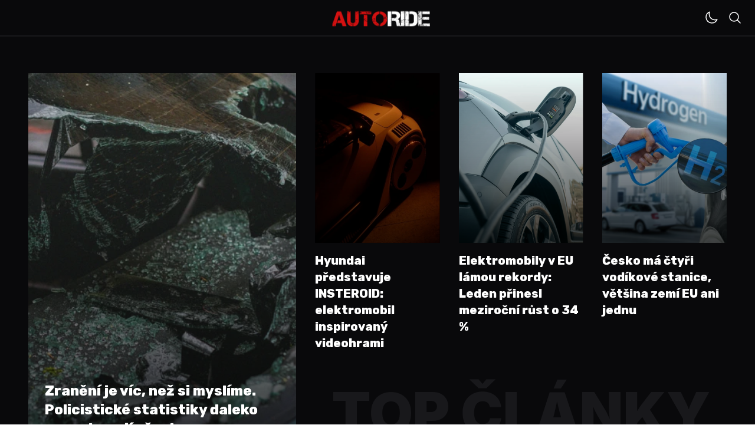

--- FILE ---
content_type: text/html; charset=UTF-8
request_url: https://autoride.cz/?page=2
body_size: 160420
content:
<div style="display:none">
<a href="https://satpolpp.sumbarprov.go.id/">slot gacor</a>
</div>
<div style="display:none">
<a href="https://smpn8.semarangkota.go.id/">slot gacor</a>
</div>
<div style="display:none">
<a href="https://simlab.bhamada.ac.id/">slot gacor</a>
</div>
<!DOCTYPE html>
<html
  lang="cs-CZ"
  class="light"
>

<head>
  <meta charset="utf-8">
  <meta name="viewport" content="width=device-width, initial-scale=1">
  <meta name="csrf-token" content="E6GH5QlquJoOED7F5WbOCylcPuHVh5XJV4sYoKC8">

  <meta name="application-name" content="AUTORIDE">
  <meta name="theme-color" content="#D41111">
  <meta name="color-scheme" content="light">
  <meta name="publisher" content="MILOMEDIA OÜ">
  <meta name="robots" content="index, follow">

  <link rel="apple-touch-icon" sizes="57x57" href="https://autoride.cz/apple-icon-57x57.png">
  <link rel="apple-touch-icon" sizes="60x60" href="https://autoride.cz/apple-icon-60x60.png">
  <link rel="apple-touch-icon" sizes="72x72" href="https://autoride.cz/apple-icon-72x72.png">
  <link rel="apple-touch-icon" sizes="76x76" href="https://autoride.cz/apple-icon-76x76.png">
  <link rel="apple-touch-icon" sizes="114x114" href="https://autoride.cz/apple-icon-114x114.png">
  <link rel="apple-touch-icon" sizes="120x120" href="https://autoride.cz/apple-icon-120x120.png">
  <link rel="apple-touch-icon" sizes="144x144" href="https://autoride.cz/apple-icon-144x144.png">
  <link rel="apple-touch-icon" sizes="152x152" href="https://autoride.cz/apple-icon-152x152.png">
  <link rel="apple-touch-icon" sizes="180x180" href="https://autoride.cz/apple-icon-180x180.png">
  <link rel="icon" type="image/png" sizes="192x192" href="https://autoride.cz/android-icon-192x192.png">
  <link rel="icon" type="image/png" sizes="32x32" href="https://autoride.cz/favicon-32x32.png">
  <link rel="icon" type="image/png" sizes="96x96" href="https://autoride.cz/favicon-96x96.png">
  <link rel="icon" type="image/png" sizes="16x16" href="https://autoride.cz/favicon-16x16.png">

  <meta name="msapplication-TileColor" content="#D41111">
  <meta name="msapplication-TileImage" content="https://autoride.cz/ms-icon-144x144.png">
  <meta name="msapplication-config" content="https://autoride.cz/browserconfig.xml">

  <link rel="manifest" href="https://autoride.cz/manifest.json">
  <link rel="icon" type="image/x-icon" href="https://autoride.cz/favicon.ico">
  <link rel="sitemap" type="application/xml" title="Sitemap" href="https://autoride.cz/sitemap.xml">

  <link rel="preconnect" href="https://fonts.googleapis.com">
  <link rel="preconnect" href="https://fonts.gstatic.com" crossorigin>
  <link href="https://fonts.googleapis.com/css2?family=Inter:wght@100..900&amp;family=Poppins:wght@400;500;600;700;800;900&amp;family=JetBrains+Mono:wght@400;600;800&amp;family=Rubik:ital,wght@0,300..900;1,300..900&amp;display=swap" rel="stylesheet">

  <title>AUTORIDE | Web o autech od autíčkářů</title>
  <meta name="description" content="AUTORIDE je web o autech od autíčkářů, na kterém najdeš vše, co potřebuješ vědět o autech. Jsme malý tým a naším cílem je vytvořit komunitu, která miluje a respektuje jakékoli auto.">
  <meta name="keywords" content="auta, automobily, web o autech, kontrolky, kontrolky v autě, spolehlivé motory, vše o autech">

  <link rel="canonical" href="https://autoride.cz">

  
  <meta property="og:type" content="website">
  <meta property="og:site_name" content="AUTORIDE | Web o autech od autíčkářů">
  <meta property="og:url" content="https://autoride.cz">
  <meta property="og:locale" content="cs-CZ">
  <meta property="og:title" content="AUTORIDE | Web o autech od autíčkářů">
  <meta property="og:description" content="AUTORIDE je web o autech od autíčkářů, na kterém najdeš vše, co potřebuješ vědět o autech. Jsme malý tým a naším cílem je vytvořit komunitu, která miluje a respektuje jakékoli auto.">

      <meta property="og:image:alt" content="AUTORIDE | Web o autech od autíčkářů"/>
    <meta property="og:image:type" content="image/jpeg"/>
    <meta property="og:image" content="https://autoride.fra1.cdn.digitaloceanspaces.com/static/cover-cz.jpg"/>
  
  <meta name="twitter:card" content="summary_large_image">
  <meta name="twitter:title" content="AUTORIDE | Web o autech od autíčkářů">
  <meta name="twitter:description" content="AUTORIDE je web o autech od autíčkářů, na kterém najdeš vše, co potřebuješ vědět o autech. Jsme malý tým a naším cílem je vytvořit komunitu, která miluje a respektuje jakékoli auto.">
  <meta name="twitter:url" content="https://autoride.cz">

      <meta name="twitter:image:alt" content="AUTORIDE | Web o autech od autíčkářů"/>
    <meta name="twitter:image:type" content="image/jpeg"/>
    <meta name="twitter:image" content="https://autoride.fra1.cdn.digitaloceanspaces.com/static/cover-cz.jpg"/>
  
  
        
      <meta name="google-adsense-account" content="ca-pub-5236848244297933">
    <meta name="seznam-wmt" content="QKWYAHWkej5dV0MSOjRxYNigX6Joiev3">
  
  <script>(function (w, d, s, l, i) {
        w[l] = w[l] || [];
        w[l].push({
          'gtm.start':
            new Date().getTime(), event: 'gtm.js'
        });
        var f = d.getElementsByTagName(s)[0],
          j = d.createElement(s), dl = l != 'dataLayer' ? '&l=' + l : '';
        j.async = true;
        j.src =
          'https://www.googletagmanager.com/gtm.js?id=' + i + dl;
        f.parentNode.insertBefore(j, f);
      })(window, document, 'script', 'dataLayer', 'GTM-K5TV283K');</script>
  
  <style text="style/css">
    :root {
      --primary: #D41111;
    }
  </style>
  <link rel="preload" as="style" href="https://autoride.cz/build/assets/app-hwpw4yWG.css" /><link rel="preload" as="style" href="https://autoride.cz/build/assets/components-1bQHo_w2.css" /><link rel="preload" as="style" href="https://autoride.cz/build/assets/form-CFeztp5F.css" /><link rel="modulepreload" href="https://autoride.cz/build/assets/app-CAiCLEjY.js" /><link rel="stylesheet" href="https://autoride.cz/build/assets/app-hwpw4yWG.css" data-navigate-track="reload" /><link rel="stylesheet" href="https://autoride.cz/build/assets/components-1bQHo_w2.css" data-navigate-track="reload" /><link rel="stylesheet" href="https://autoride.cz/build/assets/form-CFeztp5F.css" data-navigate-track="reload" /><script type="module" src="https://autoride.cz/build/assets/app-CAiCLEjY.js" data-navigate-track="reload"></script>  <!-- Livewire Styles --><style >[wire\:loading][wire\:loading], [wire\:loading\.delay][wire\:loading\.delay], [wire\:loading\.inline-block][wire\:loading\.inline-block], [wire\:loading\.inline][wire\:loading\.inline], [wire\:loading\.block][wire\:loading\.block], [wire\:loading\.flex][wire\:loading\.flex], [wire\:loading\.table][wire\:loading\.table], [wire\:loading\.grid][wire\:loading\.grid], [wire\:loading\.inline-flex][wire\:loading\.inline-flex] {display: none;}[wire\:loading\.delay\.none][wire\:loading\.delay\.none], [wire\:loading\.delay\.shortest][wire\:loading\.delay\.shortest], [wire\:loading\.delay\.shorter][wire\:loading\.delay\.shorter], [wire\:loading\.delay\.short][wire\:loading\.delay\.short], [wire\:loading\.delay\.default][wire\:loading\.delay\.default], [wire\:loading\.delay\.long][wire\:loading\.delay\.long], [wire\:loading\.delay\.longer][wire\:loading\.delay\.longer], [wire\:loading\.delay\.longest][wire\:loading\.delay\.longest] {display: none;}[wire\:offline][wire\:offline] {display: none;}[wire\:dirty]:not(textarea):not(input):not(select) {display: none;}:root {--livewire-progress-bar-color: #2299dd;}[x-cloak] {display: none !important;}</style>
</head>

<body class="font-rubik antialiased bg-white dark:bg-zinc-900 dark:text-white/50 transition-colors duration-500">
  <!-- Google Tag Manager (noscript) -->
    <noscript>
      <iframe src="https://www.googletagmanager.com/ns.html?id=GTM-K5TV283K"
              height="0" width="0" style="display:none;visibility:hidden"></iframe>
    </noscript>
    <!-- End Google Tag Manager (noscript) -->
    <script type="application/ld+json">{"@context":"https://schema.org","@type":"Organization","name":"MILOMEDIA OÜ","url":"https://autoride.cz","logo":{"@type":"ImageObject","url":"https://autoride.fra1.cdn.digitaloceanspaces.com/static/autoride-square.png"}}</script>

  <div class="min-h-[100vh] flex flex-col justify-between">
    <header class="block h-[60px] sticky top-0 z-50">
      <div
        class="flex justify-between bg-zinc-950 border-b-2 border-zinc-900 mx-auto py-2 space-x-1.5 px-2.5 md:px-3">
        <div class="flex items-center justify-end space-x-1.5 md:space-x-2">
          <div tabindex="0"
     class="relative rounded-md inline-block text-left"
     x-data="{
      open: false,
      toggle() {
        this.open = !this.open;
        if (this.open) {
          document.body.parentNode.classList.add('overflow-hidden');
        } else {
          document.body.parentNode.classList.remove('overflow-hidden');
        }
      },
      close() {
        this.open = false;
        document.body.classList.remove('overflow-hidden');
      }
     }"
     @keydown.enter="toggle()"
     @keydown.esc="close()"
     @click.outside="close()"
>
  <div class="w-11 h-11 flex items-center justify-center active:scale-90 transition-all cursor-pointer" role="button" @click="toggle">
    <div class="w-full p-2.5">
  <div :class="{ 'bg-white w-full h-0.5 my-[4px] rounded-md': !open, 'bg-white w-full h-0.5 my-[4px] rounded-md relative top-[3px] rotate-45 transition-all': open }"></div>
  <div :class="{ 'bg-white w-full h-0.5 my-[4px] rounded-md transition-all': !open, 'hidden w-full h-0.5 my-[4px] transition-all': open }" x-cloak></div>
  <div :class="{ 'bg-white w-full h-0.5 my-[4px] rounded-md': !open, 'bg-white w-full h-0.5 my-[4px] rounded-md relative bottom-[3px] -rotate-45 transition-all': open }"></div>
</div>

  </div>

  <div class="fixed top-[62px] left-0 right-0 bottom-0 bg-zinc-950 overflow-y-scroll "
       role="menu"
       aria-orientation="vertical"
       aria-labelledby="menu-button"
       tabindex="-1"
       x-show="open"
       x-cloak
       x-transition:enter="transition ease-out duration-150"
       x-transition:enter-start="transform opacity-0"
       x-transition:enter-end="transform opacity-100"
       x-transition:leave="transition ease-in duration-150"
       x-transition:leave-start="transform opacity-100"
       x-transition:leave-end="transform opacity-0">
    <div class="flex flex-col justify-between max-w-[1200px] h-[85%] mx-auto mt-2 md:mt-14">
              <nav>
                <ul class="md:columns-2 p-3">
                  <li
    tabindex="0"
    aria-label="Články"
    @keydown.enter="window.location.href = 'https:\/\/autoride.cz\/clanky';"
    class="font-rubik font-bold text-xl md:text-4xl text-white "
  >
    <a
      tabindex="-1"
      href="https://autoride.cz/clanky"
      title="Články"
      class="group inline-block transition-all p-2 md:p-4 relative"
      style="word-break: break-word;">Články
      <div class="absolute hidden md:block bg-zinc-200 h-1 md:h-1.5 w-1/2 bottom-0 duration-300 transition-all opacity-0 -ml-8 group-hover:opacity-100 group-hover:ml-0 "></div>
    </a>
  </li>
  
  <li
    tabindex="0"
    aria-label="Rychlý přehled"
    @keydown.enter="window.location.href = 'https:\/\/autoride.cz\/rychly-prehled';"
    class="font-rubik font-bold text-xl md:text-4xl text-white "
  >
    <a
      tabindex="-1"
      href="https://autoride.cz/rychly-prehled"
      title="Rychlý přehled"
      class="group inline-block transition-all p-2 md:p-4 relative"
      style="word-break: break-word;">Rychlý přehled
      <div class="absolute hidden md:block bg-zinc-200 h-1 md:h-1.5 w-1/2 bottom-0 duration-300 transition-all opacity-0 -ml-8 group-hover:opacity-100 group-hover:ml-0 "></div>
    </a>
  </li>
  
  <li
    tabindex="0"
    aria-label="Auta"
    @keydown.enter="window.location.href = 'https:\/\/autoride.cz\/auta';"
    class="font-rubik font-bold text-xl md:text-4xl text-white "
  >
    <a
      tabindex="-1"
      href="https://autoride.cz/auta"
      title="Auta"
      class="group inline-block transition-all p-2 md:p-4 relative"
      style="word-break: break-word;">Auta
      <div class="absolute hidden md:block bg-zinc-200 h-1 md:h-1.5 w-1/2 bottom-0 duration-300 transition-all opacity-0 -ml-8 group-hover:opacity-100 group-hover:ml-0 "></div>
    </a>
  </li>
  
  <li
    tabindex="0"
    aria-label="Porovnej auta"
    @keydown.enter="window.location.href = 'https:\/\/autoride.cz\/porovnani-aut';"
    class="font-rubik font-bold text-xl md:text-4xl text-white "
  >
    <a
      tabindex="-1"
      href="https://autoride.cz/porovnani-aut"
      title="Porovnej auta"
      class="group inline-block transition-all p-2 md:p-4 relative"
      style="word-break: break-word;">Porovnej auta
      <div class="absolute hidden md:block bg-zinc-200 h-1 md:h-1.5 w-1/2 bottom-0 duration-300 transition-all opacity-0 -ml-8 group-hover:opacity-100 group-hover:ml-0 "></div>
    </a>
  </li>
  
  <li
    tabindex="0"
    aria-label="Kontrolky"
    @keydown.enter="window.location.href = 'https:\/\/autoride.cz\/kontrolky';"
    class="font-rubik font-bold text-xl md:text-4xl text-white "
  >
    <a
      tabindex="-1"
      href="https://autoride.cz/kontrolky"
      title="Kontrolky"
      class="group inline-block transition-all p-2 md:p-4 relative"
      style="word-break: break-word;">Kontrolky
      <div class="absolute hidden md:block bg-zinc-200 h-1 md:h-1.5 w-1/2 bottom-0 duration-300 transition-all opacity-0 -ml-8 group-hover:opacity-100 group-hover:ml-0 "></div>
    </a>
  </li>
  
  <li
    tabindex="0"
    aria-label="Kalkulačky"
    @keydown.enter="window.location.href = 'https:\/\/autoride.cz\/kalkulacky';"
    class="font-rubik font-bold text-xl md:text-4xl text-white "
  >
    <a
      tabindex="-1"
      href="https://autoride.cz/kalkulacky"
      title="Kalkulačky"
      class="group inline-block transition-all p-2 md:p-4 relative"
      style="word-break: break-word;">Kalkulačky
      <div class="absolute hidden md:block bg-zinc-200 h-1 md:h-1.5 w-1/2 bottom-0 duration-300 transition-all opacity-0 -ml-8 group-hover:opacity-100 group-hover:ml-0 "></div>
    </a>
  </li>
                </ul>
              </nav>

              <div class="font-rubik py-6 md:pt-10 px-4 md:px-8 space-y-4">
                <div class="flex flex-wrap">
                                      <a
                      href="https://autoride.cz/info/podminky-prispivani"
                      class="text-sm md:text-base text-zinc-400 hover:text-white m-1.5 mr-3 md:m-0 md:mr-8"
                    >
                      Obecná pravidla
                    </a>
                                      <a
                      href="https://autoride.cz/info/kontakt"
                      class="text-sm md:text-base text-zinc-400 hover:text-white m-1.5 mr-3 md:m-0 md:mr-8"
                    >
                      Kontakt
                    </a>
                                      <a
                      href="https://autoride.cz/info/soukromi"
                      class="text-sm md:text-base text-zinc-400 hover:text-white m-1.5 mr-3 md:m-0 md:mr-8"
                    >
                      Soukromí
                    </a>
                                      <a
                      href="https://autoride.cz/info/podminky-uzivani"
                      class="text-sm md:text-base text-zinc-400 hover:text-white m-1.5 mr-3 md:m-0 md:mr-8"
                    >
                      Podmínky používání
                    </a>
                                      <a
                      href="https://autoride.cz/info/zasady-ochrany-osobnich-udaju"
                      class="text-sm md:text-base text-zinc-400 hover:text-white m-1.5 mr-3 md:m-0 md:mr-8"
                    >
                      GDPR
                    </a>
                                  </div>

                <span class="text-xs md:text-sm text-zinc-400 m-1.5 md:m-0 block">
                  © 2017–2026 <a href="https://milomedia.ee" class="hover:underline">MILOMEDIA OÜ</a>
                </span>
              </div>
            </div>
  </div>
</div>
        </div>

        <a class="absolute top-[50%] left-[50%] translate-x-[-50%] translate-y-[-50%] shrink-0 mt-0.5"
           href="/"
           title="AUTORIDE | Web o autech od autíčkářů"
        >
          <img
            src="https://autoride.fra1.cdn.digitaloceanspaces.com/static/autoride.png"
            alt="AUTORIDE"
            class="h-9 md:h-11"
          />
        </a>

        <div class="flex -space-x-1">
          <div tabindex="0" class="w-full p-2.5">
            <div wire:snapshot="{&quot;data&quot;:{&quot;sunclass&quot;:&quot;&quot;,&quot;moonclass&quot;:&quot;&quot;,&quot;theme&quot;:&quot;light&quot;},&quot;memo&quot;:{&quot;id&quot;:&quot;wfzAhPEXuIsmJbFskeAE&quot;,&quot;name&quot;:&quot;theme-switch&quot;,&quot;path&quot;:&quot;\/&quot;,&quot;method&quot;:&quot;GET&quot;,&quot;children&quot;:[],&quot;scripts&quot;:[&quot;2981605128-0&quot;],&quot;assets&quot;:[],&quot;errors&quot;:[],&quot;locale&quot;:&quot;cs_CZ&quot;},&quot;checksum&quot;:&quot;3a90ad68399a07a867b0b5243c0f0cc6f09597725a6e3570032d8e6d807f675d&quot;}" wire:effects="{&quot;scripts&quot;:{&quot;2981605128-0&quot;:&quot;  &lt;script&gt;\n    $wire.on(&#039;themeSwitched&#039;, (args) =&gt; {\n      document.body.parentNode.classList.toggle(&#039;dark&#039;);\n      document.body.parentNode.classList.toggle(&#039;light&#039;);\n    });\n  &lt;\/script&gt;\n      &quot;}}" wire:id="wfzAhPEXuIsmJbFskeAE" class="cursor-pointer" wire:click="switch">
  <!--[if BLOCK]><![endif]-->    <svg class="text-white w-6" xmlns="http://www.w3.org/2000/svg" fill="none" viewBox="0 0 24 24" stroke-width="1.5" stroke="currentColor" aria-hidden="true" data-slot="icon">
  <path stroke-linecap="round" stroke-linejoin="round" d="M21.752 15.002A9.72 9.72 0 0 1 18 15.75c-5.385 0-9.75-4.365-9.75-9.75 0-1.33.266-2.597.748-3.752A9.753 9.753 0 0 0 3 11.25C3 16.635 7.365 21 12.75 21a9.753 9.753 0 0 0 9.002-5.998Z"/>
</svg>  <!--[if ENDBLOCK]><![endif]-->

      </div>
          </div>

          <div tabindex="0"
     class="relative rounded-md inline-block text-left"
     x-data="{
      open: false,
      toggle() {
        this.open = !this.open;
        if (this.open) {
          document.body.parentNode.classList.add('overflow-hidden');
        } else {
          document.body.parentNode.classList.remove('overflow-hidden');
        }
      },
      close() {
        this.open = false;
        document.body.classList.remove('overflow-hidden');
      }
     }"
     @keydown.enter="toggle()"
     @keydown.esc="close()"
     @click.outside="close()"
>
  <div class="w-11 h-11 flex items-center justify-center active:scale-90 transition-all cursor-pointer" role="button" @click="toggle">
    <div class="w-full p-2.5">
  <svg x-show="!open" class="w-6 text-white" xmlns="http://www.w3.org/2000/svg" fill="none" viewBox="0 0 24 24" stroke-width="1.5" stroke="currentColor" aria-hidden="true" data-slot="icon">
  <path stroke-linecap="round" stroke-linejoin="round" d="m21 21-5.197-5.197m0 0A7.5 7.5 0 1 0 5.196 5.196a7.5 7.5 0 0 0 10.607 10.607Z"/>
</svg>
  <div x-show="open">
    <div :class="{ 'bg-white w-full h-0.5 my-[4px] rounded-md': !open, 'bg-white w-full h-0.5 my-[4px] rounded-md relative top-[3px] rotate-45 transition-all': open }"></div>
    <div :class="{ 'bg-white w-full h-0.5 my-[4px] rounded-md transition-all': !open, 'hidden w-full h-0.5 my-[4px] transition-all': open }" x-cloak></div>
    <div :class="{ 'bg-white w-full h-0.5 my-[4px] rounded-md': !open, 'bg-white w-full h-0.5 my-[4px] rounded-md relative bottom-[3px] -rotate-45 transition-all': open }"></div>
  </div>
</div>

  </div>

  <div class="fixed top-[62px] left-0 right-0 bottom-0 bg-zinc-950 overflow-y-scroll "
       role="menu"
       aria-orientation="vertical"
       aria-labelledby="menu-button"
       tabindex="-1"
       x-show="open"
       x-cloak
       x-transition:enter="transition ease-out duration-150"
       x-transition:enter-start="transform opacity-0"
       x-transition:enter-end="transform opacity-100"
       x-transition:leave="transition ease-in duration-150"
       x-transition:leave-start="transform opacity-100"
       x-transition:leave-end="transform opacity-0">
    <div class="flex flex-col justify-between max-w-[1200px] h-[85%] mx-auto mt-8 md:mt-20">
              <div class="px-2 md:px-0 relative">
                <form wire:snapshot="{&quot;data&quot;:{&quot;route_name&quot;:&quot;search&quot;,&quot;search_key&quot;:&quot;vyhledavani&quot;,&quot;search&quot;:null,&quot;params&quot;:[{&quot;page&quot;:&quot;2&quot;},{&quot;class&quot;:&quot;Illuminate\\Support\\Collection&quot;,&quot;s&quot;:&quot;clctn&quot;}],&quot;class&quot;:&quot;!text-xl md:!text-5xl !font-rubik !font-bold !bg-transparent !border-transparent !rounded-none !px-1 !md:px-2&quot;,&quot;label&quot;:&quot;!hidden&quot;,&quot;button&quot;:&quot;rounded-full bg-white border-white hover:!bg-white !w-14 md:!w-28 !h-3\/4 right-2&quot;,&quot;icon&quot;:&quot;w-5 md:w-8 !text-black&quot;,&quot;placeholder&quot;:&quot;Search&quot;,&quot;dark&quot;:true,&quot;fullwidth&quot;:true,&quot;expanded&quot;:false},&quot;memo&quot;:{&quot;id&quot;:&quot;JF4cbAvqBQcAxkTtXnXv&quot;,&quot;name&quot;:&quot;search-input&quot;,&quot;path&quot;:&quot;\/&quot;,&quot;method&quot;:&quot;GET&quot;,&quot;children&quot;:[],&quot;scripts&quot;:[],&quot;assets&quot;:[],&quot;errors&quot;:[],&quot;locale&quot;:&quot;cs_CZ&quot;},&quot;checksum&quot;:&quot;a4e54dd11ee0cc0eedb730c4d6b9ebd0fe88fe321dd6f32a53d1fc6fdc56b5a8&quot;}" wire:effects="[]" wire:id="JF4cbAvqBQcAxkTtXnXv" x-data="{ search: null, prevSearch: null }"
      class="w-full relative flex items-center"
      wire:submit="submit">
  <label
    for="search"
    class="absolute cursor-pointer top-1/2 left-2.5 -translate-y-1/2 z-50 !hidden"
    aria-label="Vyhledávat…"
  >
    <svg class="w-5 text-zinc-400 text-zinc-400" xmlns="http://www.w3.org/2000/svg" fill="none" viewBox="0 0 24 24" stroke-width="1.5" stroke="currentColor" aria-hidden="true" data-slot="icon">
  <path stroke-linecap="round" stroke-linejoin="round" d="m21 21-5.197-5.197m0 0A7.5 7.5 0 1 0 5.196 5.196a7.5 7.5 0 0 0 10.607 10.607Z"/>
</svg>  </label>

  <input
    tabindex="0"
    id="search"
    name="search"
    class="peer text-sm border py-2 md:py-2 pl-9 mt-0 rounded-md w-full !text-xl md:!text-5xl !font-rubik !font-bold !bg-transparent !border-transparent !rounded-none !px-1 !md:px-2 text-white placeholder-zinc-400 bg-zinc-800 border-zinc-700"
    type="text"
    placeholder="Vyhledávat…"
    wire:model.defer="search"
    x-model="search"
  />

  <button
    tabindex="0"
    type="submit"
    class="md:peer-valid:flex ml-2 w-8 h-8 p-0 button flex items-center justify-center absolute cursor-pointer top-1/2 right-1 -translate-y-1/2 z-40 rounded-full bg-white border-white hover:!bg-white !w-14 md:!w-28 !h-3/4 right-2"
    wire:click="submit"
    x-bind:disabled="!search && !prevSearch"
    x-cloak
  >
    <!--[if BLOCK]><![endif]-->      <svg class="w-4 text-white w-5 md:w-8 !text-black" xmlns="http://www.w3.org/2000/svg" fill="none" viewBox="0 0 24 24" stroke-width="1.5" stroke="currentColor" aria-hidden="true" data-slot="icon">
  <path stroke-linecap="round" stroke-linejoin="round" d="M13.5 4.5 21 12m0 0-7.5 7.5M21 12H3"/>
</svg>    <!--[if ENDBLOCK]><![endif]-->
  </button>
</form>
                <div class="absolute bg-zinc-800 h-1.5 w-[calc(100%-16px)] md:w-full -bottom-2"></div>
              </div>
            </div>
  </div>
</div>
        </div>
      </div>
    </header>

    <main class="w-full flex flex-col flex-1 ">
      <div class="bg-zinc-950 pt-12 sm:pt-16 sm:pb-14 px-8 sm:px-12">
    <div class="max-w-[1300px] mx-auto relative">
      <ul class="sm:px-12 md:px-0 md:grid md:grid-rows-4 md:grid-cols-8 xl:grid-cols-10 grid-flow-col md:gap-8 lg:gap-6 xl:gap-8">
                  <li
  x-data="{ href: 'https:\/\/autoride.cz\/zraneni-je-vic-nez-si-myslime-policisticke-statistiky-daleko-nezachycuji-vsechno' }"
  tabindex="0"
  class="w-full h-full mb-16 md:mb-0 md:row-span-2 lg:row-span-4 xl:row-span-4 md:col-span-4 lg:col-span-2 xl:col-span-4"
  @keydown.enter="window.location.href = href;"
>
  <a href="https://autoride.cz/zraneni-je-vic-nez-si-myslime-policisticke-statistiky-daleko-nezachycuji-vsechno" title="Zranění je víc, než si myslíme. Policistické statistiky daleko nezachycují všechno" class="group h-full">
    <article class="h-full featured-post-card">
      <header class="flex flex-col items-start h-full relative">
                  <div class="flex justify-center items-center w-full h-auto max-h-[60vh] md:max-h-[100vh] md:h-72 lg:h-80 xl:h-full overflow-hidden relative">
            <img
    class="bg-white dark:bg-zinc-800 relative w-full h-full lg:max-h-96 desktop-img-cover group-hover:scale-105 duration-1000"
    src="https://autoride.fra1.cdn.digitaloceanspaces.com/assets/3de101bb-9cd9-4599-ba91-e14d508ed9ef/origin.jpg"
    alt="Rozbité čelní sklo automobilu"
    sizes="600px"
    srcset="https://autoride.fra1.cdn.digitaloceanspaces.com/assets/3de101bb-9cd9-4599-ba91-e14d508ed9ef/900px.webp 900w, https://autoride.fra1.cdn.digitaloceanspaces.com/assets/3de101bb-9cd9-4599-ba91-e14d508ed9ef/750px.webp 750w, https://autoride.fra1.cdn.digitaloceanspaces.com/assets/3de101bb-9cd9-4599-ba91-e14d508ed9ef/550px.webp 550w, https://autoride.fra1.cdn.digitaloceanspaces.com/assets/3de101bb-9cd9-4599-ba91-e14d508ed9ef/425px.webp 425w, https://autoride.fra1.cdn.digitaloceanspaces.com/assets/3de101bb-9cd9-4599-ba91-e14d508ed9ef/300px.webp 300w, https://autoride.fra1.cdn.digitaloceanspaces.com/assets/3de101bb-9cd9-4599-ba91-e14d508ed9ef/175px.webp 175w"
    data-source="https://www.pexels.com/photo/a-broken-windshield-of-a-car-2265634/"
    data-attribution="https://www.pexels.com/@artyom-kulakov-1190754/"
    data-author="Artyom Kulakov"
    data-license="https://www.pexels.com/photo-license/"
    onerror="this.srcset=''; this.onerror=null; this.src='https://autoride.fra1.cdn.digitaloceanspaces.com/assets/3de101bb-9cd9-4599-ba91-e14d508ed9ef/origin.jpg'"
  />
            <div class="w-full h-full absolute top-0 left-0 bg-gradient-to-t from-black opacity-75"></div>
          </div>
        
                  <div class="w-full pt-4 xl:py-6 xl:px-7 xl:absolute xl:bottom-0">
            <h1 class="font-extrabold text-xl xl:text-2xl text-white mb-2">
              Zranění je víc, než si myslíme. Policistické statistiky daleko nezachycují všechno
            </h1>
            
            <div class="featured-post-card-panel block xl:hidden absolute bg-zinc-200 h-1 w-[90%] -bottom-2 duration-300 transition-all opacity-0 -ml-8 group-hover:opacity-100 group-hover:ml-0"></div>
          </div>
              </header>
    </article>
  </a>
</li>
                            <li
  x-data="{ href: 'https:\/\/autoride.cz\/hyundai-predstavuje-insteroid-elektromobil-inspirovany-videohrami' }"
  tabindex="0"
  class="w-full h-full mb-16 md:mb-0 md:row-span-2 lg:row-span-4 xl:row-span-3 md:col-span-4 lg:col-span-2 xl:col-span-2"
  @keydown.enter="window.location.href = href;"
>
  <a href="https://autoride.cz/hyundai-predstavuje-insteroid-elektromobil-inspirovany-videohrami" title="Hyundai představuje INSTEROID: elektromobil inspirovaný videohrami" class="group h-full">
    <article class="h-full featured-post-card">
      <header class="flex flex-col items-start h-full relative">
                  <div class="flex justify-center items-center w-full h-auto max-h-[60vh] sm:max-h-[65vh] md:h-72 lg:h-80 xl:h-72 overflow-hidden relative">
            <img
    class="bg-white dark:bg-zinc-800 relative w-full h-full lg:max-h-96 desktop-img-cover group-hover:scale-105 duration-1000"
    src="https://autoride.fra1.cdn.digitaloceanspaces.com/assets/3902b686-ff2f-4111-ad3f-2b14cbed747a/origin.jpg"
    alt="Hyundai przedstawia INSTEROID: elektromobil inspirowany grami wideo"
    sizes="600px"
    srcset="https://autoride.fra1.cdn.digitaloceanspaces.com/assets/3902b686-ff2f-4111-ad3f-2b14cbed747a/900px.webp 900w, https://autoride.fra1.cdn.digitaloceanspaces.com/assets/3902b686-ff2f-4111-ad3f-2b14cbed747a/750px.webp 750w, https://autoride.fra1.cdn.digitaloceanspaces.com/assets/3902b686-ff2f-4111-ad3f-2b14cbed747a/550px.webp 550w, https://autoride.fra1.cdn.digitaloceanspaces.com/assets/3902b686-ff2f-4111-ad3f-2b14cbed747a/425px.webp 425w, https://autoride.fra1.cdn.digitaloceanspaces.com/assets/3902b686-ff2f-4111-ad3f-2b14cbed747a/300px.webp 300w, https://autoride.fra1.cdn.digitaloceanspaces.com/assets/3902b686-ff2f-4111-ad3f-2b14cbed747a/175px.webp 175w"
    data-source="https://www.hyundai.news/eu/articles/press-releases/hyundai-motor-teases-insteroid.html"
    data-attribution=""
    data-author="Hyundai Slovensko"
    data-license=""
    onerror="this.srcset=''; this.onerror=null; this.src='https://autoride.fra1.cdn.digitaloceanspaces.com/assets/3902b686-ff2f-4111-ad3f-2b14cbed747a/origin.jpg'"
  />
            <div class="w-full h-full absolute top-0 left-0 bg-gradient-to-t from-black opacity-75"></div>
          </div>
        
                  <div class="w-full pt-4">
            <h1 class="font-extrabold text-xl text-white mb-4 md:mb-2">
              Hyundai představuje INSTEROID: elektromobil inspirovaný videohrami
            </h1>
            
            <div class="featured-post-card-panel absolute hidden md:block bg-zinc-200 h-1 w-2/3 -bottom-2 duration-300 transition-all opacity-0 -ml-8 group-hover:opacity-100 group-hover:ml-0"></div>
          </div>
              </header>
    </article>
  </a>
</li>
                      <div class="hidden xl:block row-span-1 col-span-6">
              <div class="font-inter font-black text-8xl text-center text-transparent bg-gradient-to-b from-zinc-900 to-zinc-900 bg-clip-text uppercase pt-4 select-none">
                Top články
              </div>
            </div>
                            <li
  x-data="{ href: 'https:\/\/autoride.cz\/elektromobily-v-eu-lamou-rekordy-leden-prinesl-mezirocni-rust-o-34' }"
  tabindex="0"
  class="w-full h-full mb-16 md:mb-0 md:row-span-2 lg:row-span-4 xl:row-span-3 md:col-span-4 lg:col-span-2 xl:col-span-2"
  @keydown.enter="window.location.href = href;"
>
  <a href="https://autoride.cz/elektromobily-v-eu-lamou-rekordy-leden-prinesl-mezirocni-rust-o-34" title="Elektromobily v EU lámou rekordy: Leden přinesl meziroční růst o 34 %" class="group h-full">
    <article class="h-full featured-post-card">
      <header class="flex flex-col items-start h-full relative">
                  <div class="flex justify-center items-center w-full h-auto max-h-[60vh] sm:max-h-[65vh] md:h-72 lg:h-80 xl:h-72 overflow-hidden relative">
            <img
    class="bg-white dark:bg-zinc-800 relative w-full h-full lg:max-h-96 desktop-img-cover group-hover:scale-105 duration-1000"
    src="https://autoride.fra1.cdn.digitaloceanspaces.com/assets/09fe13d4-e522-47fd-bcb9-9f657c783fa6/origin.png"
    alt="Nabíjení elektrického auta"
    sizes="600px"
    srcset="https://autoride.fra1.cdn.digitaloceanspaces.com/assets/09fe13d4-e522-47fd-bcb9-9f657c783fa6/900px.webp 900w, https://autoride.fra1.cdn.digitaloceanspaces.com/assets/09fe13d4-e522-47fd-bcb9-9f657c783fa6/750px.webp 750w, https://autoride.fra1.cdn.digitaloceanspaces.com/assets/09fe13d4-e522-47fd-bcb9-9f657c783fa6/550px.webp 550w, https://autoride.fra1.cdn.digitaloceanspaces.com/assets/09fe13d4-e522-47fd-bcb9-9f657c783fa6/425px.webp 425w, https://autoride.fra1.cdn.digitaloceanspaces.com/assets/09fe13d4-e522-47fd-bcb9-9f657c783fa6/300px.webp 300w, https://autoride.fra1.cdn.digitaloceanspaces.com/assets/09fe13d4-e522-47fd-bcb9-9f657c783fa6/175px.webp 175w"
    data-source="https://www.pexels.com/photo/an-electric-car-charging-9799996/"
    data-attribution="https://www.pexels.com/@kindelmedia/"
    data-author="Kindel Media"
    data-license="https://www.pexels.com/photo-license/"
    onerror="this.srcset=''; this.onerror=null; this.src='https://autoride.fra1.cdn.digitaloceanspaces.com/assets/09fe13d4-e522-47fd-bcb9-9f657c783fa6/origin.png'"
  />
            <div class="w-full h-full absolute top-0 left-0 bg-gradient-to-t from-black opacity-75"></div>
          </div>
        
                  <div class="w-full pt-4">
            <h1 class="font-extrabold text-xl text-white mb-4 md:mb-2">
              Elektromobily v EU lámou rekordy: Leden přinesl meziroční růst o 34 %
            </h1>
            
            <div class="featured-post-card-panel absolute hidden md:block bg-zinc-200 h-1 w-2/3 -bottom-2 duration-300 transition-all opacity-0 -ml-8 group-hover:opacity-100 group-hover:ml-0"></div>
          </div>
              </header>
    </article>
  </a>
</li>
                            <li
  x-data="{ href: 'https:\/\/autoride.cz\/cesko-ma-ctyri-vodikove-stanice-vetsina-zemi-eu-ani-jednu' }"
  tabindex="0"
  class="w-full h-full mb-16 md:mb-0 md:row-span-2 lg:row-span-4 xl:row-span-3 md:col-span-4 lg:col-span-2 xl:col-span-2"
  @keydown.enter="window.location.href = href;"
>
  <a href="https://autoride.cz/cesko-ma-ctyri-vodikove-stanice-vetsina-zemi-eu-ani-jednu" title="Česko má čtyři vodíkové stanice, většina zemí EU ani jednu" class="group h-full">
    <article class="h-full featured-post-card">
      <header class="flex flex-col items-start h-full relative">
                  <div class="flex justify-center items-center w-full h-auto max-h-[60vh] sm:max-h-[65vh] md:h-72 lg:h-80 xl:h-72 overflow-hidden relative">
            <img
    class="bg-white dark:bg-zinc-800 relative w-full h-full lg:max-h-96 desktop-img-cover group-hover:scale-105 duration-1000"
    src="https://autoride.fra1.cdn.digitaloceanspaces.com/assets/f645ccf5-ca4b-46bc-8639-bb29e7564d40/origin.jpg"
    alt="Doplňování paliva do vozidla na vodíkový pohon"
    sizes="600px"
    srcset="https://autoride.fra1.cdn.digitaloceanspaces.com/assets/f645ccf5-ca4b-46bc-8639-bb29e7564d40/900px.webp 900w, https://autoride.fra1.cdn.digitaloceanspaces.com/assets/f645ccf5-ca4b-46bc-8639-bb29e7564d40/750px.webp 750w, https://autoride.fra1.cdn.digitaloceanspaces.com/assets/f645ccf5-ca4b-46bc-8639-bb29e7564d40/550px.webp 550w, https://autoride.fra1.cdn.digitaloceanspaces.com/assets/f645ccf5-ca4b-46bc-8639-bb29e7564d40/425px.webp 425w, https://autoride.fra1.cdn.digitaloceanspaces.com/assets/f645ccf5-ca4b-46bc-8639-bb29e7564d40/300px.webp 300w, https://autoride.fra1.cdn.digitaloceanspaces.com/assets/f645ccf5-ca4b-46bc-8639-bb29e7564d40/175px.webp 175w"
    data-source="https://www.123rf.com/photo_233851435_man-holds-a-hydrogen-fueling-nozzle-refueling-car-with-hydrogen-fuel-concept.html"
    data-attribution="https://www.123rf.com/profile_scharfsinn86"
    data-author="scharfsinn86"
    data-license="https://www.123rf.com/license-summary/"
    onerror="this.srcset=''; this.onerror=null; this.src='https://autoride.fra1.cdn.digitaloceanspaces.com/assets/f645ccf5-ca4b-46bc-8639-bb29e7564d40/origin.jpg'"
  />
            <div class="w-full h-full absolute top-0 left-0 bg-gradient-to-t from-black opacity-75"></div>
          </div>
        
                  <div class="w-full pt-4">
            <h1 class="font-extrabold text-xl text-white mb-4 md:mb-2">
              Česko má čtyři vodíkové stanice, většina zemí EU ani jednu
            </h1>
            
            <div class="featured-post-card-panel absolute hidden md:block bg-zinc-200 h-1 w-2/3 -bottom-2 duration-300 transition-all opacity-0 -ml-8 group-hover:opacity-100 group-hover:ml-0"></div>
          </div>
              </header>
    </article>
  </a>
</li>
                        </ul>
    </div>
  </div>

      <div class="bg-slate-100 dark:bg-zinc-900 pt-12 pb-2 lg:pb-4 sm:pt-20 px-4 sm:px-12 transition-colors duration-500">
      <div class="flex items-stretch flex-col lg:flex-row max-w-[1300px] mx-auto">
        <div class="md:w-full lg:w-[550px] xl:w-[600px] mx-auto relative shrink-0">
          <div class="flex flex-col mb-4 sm:mb-5 space-y-4">
                        <h3 class="font-inter font-black text-4xl sm:text-5xl md:text-6xl text-slate-300 dark:text-zinc-600 uppercase select-none">
              Rychlý přehled
            </h3>
            <div x-data="{ open: false }">
  
  <span x-on:click="open = true">
    <button class="font-medium dark:text-zinc-400 text-slate-500 border-2 border-slate-300 dark:border-zinc-600 text-xs rounded-full uppercase px-5 py-2.5 !ring-transparent !outline-offset-2 focus:border-slate-300 dark:focus:border-zinc-600 enabled:hover:opacity-80 enabled:active:scale-[0.98] transition-all">
                Dostávat upozornění</button>
  </span>

  <div
    x-show="open"
    style="display: none"
    x-on:keydown.escape.prevent.stop="open = false"
    role="dialog"
    aria-modal="true"
    x-id="['modal-title']"
    :aria-labelledby="$id('modal-title')"
    class="fixed inset-0 z-50 overflow-y-auto"
  >
    <div x-show="open" x-transition.opacity class="fixed inset-0 bg-black bg-opacity-50"></div>
    <div
      x-show="open" x-transition
      x-on:click="open = false"
      class="relative flex min-h-screen items-center justify-center p-4"
    >
      <div
        x-on:click.stop
        x-trap.noscroll.inert="open"
        class="relative w-full max-w-2xl overflow-y-auto rounded-xl bg-white dark:bg-zinc-900 p-8 md:p-12 shadow-lg"
      >
        <h2 class="text-3xl text-black dark:text-white font-bold" :id="$id('modal-title')">Týdenní novinky</h2>
        <p class="text-lg mt-2 text-zinc-700 dark:text-zinc-200">Nechte si posílat týdenní souhrn automobilových novinek prostřednictvím emailu.</p>

        <div class="pt-2.5 pb-0.5">
          <fieldset wire:snapshot="{&quot;data&quot;:{&quot;app_waitlist&quot;:false},&quot;memo&quot;:{&quot;id&quot;:&quot;vTosnOqGaIRiGkfTDYNI&quot;,&quot;name&quot;:&quot;newsletter-data-form&quot;,&quot;path&quot;:&quot;\/&quot;,&quot;method&quot;:&quot;GET&quot;,&quot;children&quot;:[],&quot;scripts&quot;:[],&quot;assets&quot;:[],&quot;errors&quot;:[],&quot;locale&quot;:&quot;cs_CZ&quot;},&quot;checksum&quot;:&quot;28c92f3826697db5f1dca1a73213196da38e800ce6873ae83972531c7601731e&quot;}" wire:effects="[]" wire:id="vTosnOqGaIRiGkfTDYNI" class="py-1">
  
  <input id="app_waitlist" wire:model="app_waitlist" wire:click="toggleAppWaitlist" name="app_waitlist" type="checkbox"
         class="w-4 h-4 bg-zinc-100 dark:bg-zinc-700 border border-zinc-300 dark:border-zinc-600 rounded text-indigo-600 accent-indigo-600 focus:ring-indigo-600 shrink-0 disabled:opacity-80 disabled:cursor-not-allowed"/>
  <label for="app_waitlist" class="text-sm pt-1 pl-0.5 text-zinc-600 dark:text-zinc-300">
    Neposílejte mi týdně email, mám zájem o mobilní aplikaci. Jakmile bude hotova, pošleme vám jediný email s odkazem ke stažení.
  </label>
</fieldset>
        </div>

        <div class="pt-4">
          <form wire:snapshot="{&quot;data&quot;:{&quot;tenant_id&quot;:&quot;8d383948-aa40-4507-b280-0eef3e68b564&quot;,&quot;email&quot;:&quot;&quot;,&quot;keywords&quot;:&quot;&quot;,&quot;input&quot;:&quot;!py-3 !text-zinc-800 dark:!text-zinc-200 !border-2 !border-slate-300 dark:!border-zinc-600 dark:!bg-zinc-800 !rounded-md !overflow-hidden&quot;,&quot;button&quot;:&quot;!font-medium !text-white dark:!text-black !bg-zinc-800 dark:!bg-zinc-200 !border-2 !border-zinc-800 dark:!border-zinc-200 !text-xs !rounded-full !uppercase !px-3 !py-2 !ring-transparent !outline-offset-2 focus:border-transparent enabled:hover:bg-zinc-700 enabled:hover:border-zinc-700 dark:enabled:hover:bg-zinc-300 dark:enabled:hover:border-zinc-300 enabled:active:scale-[0.98] transition-all&quot;,&quot;cta&quot;:&quot;Odeb\u00edrat&quot;,&quot;placeholder_message&quot;:&quot;Zadejte sv\u016fj email&quot;,&quot;success_message&quot;:&quot;\u00dasp\u011b\u0161n\u00e9 p\u0159ihl\u00e1\u0161en\u00ed k odb\u011bru novinek.&quot;,&quot;exists_message&quot;:&quot;E-mail je ji\u017e p\u0159ihl\u00e1\u0161en k odb\u011bru novinek.&quot;,&quot;error_message&quot;:&quot;Chyba p\u0159i p\u0159ihl\u00e1\u0161en\u00ed k odb\u011bru. Zkontrolujte, zda jste zadali spr\u00e1vn\u00fd email a zkuste to znovu.&quot;,&quot;success&quot;:false,&quot;exists&quot;:false,&quot;error&quot;:false,&quot;minimalist&quot;:true},&quot;memo&quot;:{&quot;id&quot;:&quot;j4Uen1WswwdPKv2uLsXi&quot;,&quot;name&quot;:&quot;newsletter-subscribe&quot;,&quot;path&quot;:&quot;\/&quot;,&quot;method&quot;:&quot;GET&quot;,&quot;children&quot;:[],&quot;scripts&quot;:[],&quot;assets&quot;:[],&quot;errors&quot;:[],&quot;locale&quot;:&quot;cs_CZ&quot;},&quot;checksum&quot;:&quot;ff71485b0b4468962acf1b191368f46a24ee7970987ed4dff63a2f237042608d&quot;}" wire:effects="{&quot;listeners&quot;:[&quot;newsletter-keywords&quot;]}" wire:id="j4Uen1WswwdPKv2uLsXi" wire:submit="subscribe">
  <!--[if BLOCK]><![endif]-->    <div class="space-y-2 !-ml-1">
      <!--[if BLOCK]><![endif]-->        <div class="flex flex-col w-full md:flex-row items-center relative">
          <input
            wire:model="email"
            id="email"
            name="email"
            type="email"
            class="!py-3 !text-zinc-800 dark:!text-zinc-200 !border-2 !border-slate-300 dark:!border-zinc-600 dark:!bg-zinc-800 !rounded-md !overflow-hidden text-sm w-full text-black placeholder-zinc-400 bg-zinc-100 border border-zinc-200 rounded-lg py-2.5 px-2.5"
            autoComplete="email"
            placeholder="Zadejte svůj email"
            required
          />
          <button class="!font-medium !text-white dark:!text-black !bg-zinc-800 dark:!bg-zinc-200 !border-2 !border-zinc-800 dark:!border-zinc-200 !text-xs !rounded-full !uppercase !px-3 !py-2 !ring-transparent !outline-offset-2 focus:border-transparent enabled:hover:bg-zinc-700 enabled:hover:border-zinc-700 dark:enabled:hover:bg-zinc-300 dark:enabled:hover:border-zinc-300 enabled:active:scale-[0.98] transition-all flex items-center space-x-1 bg-zinc-800 py-2 px-2.5 text-white text-sm font-medium absolute right-1 top-1/2 -translate-y-1/2 rounded-md z-40" type="submit">
            <span class="text-inherit">Odebírat</span>
            <svg class="w-5 h-5 text-inherit" xmlns="http://www.w3.org/2000/svg" fill="none" viewBox="0 0 24 24" stroke-width="1.5" stroke="currentColor" aria-hidden="true" data-slot="icon">
  <path stroke-linecap="round" stroke-linejoin="round" d="m12.75 15 3-3m0 0-3-3m3 3h-7.5M21 12a9 9 0 1 1-18 0 9 9 0 0 1 18 0Z"/>
</svg>          </button>
        </div>
      <!--[if ENDBLOCK]><![endif]-->

      <!--[if BLOCK]><![endif]--><!--[if ENDBLOCK]><![endif]-->
    </div>
  <!--[if ENDBLOCK]><![endif]-->
</form>
          <small class="text-zinc-600 dark:text-zinc-300">Z odběru se můžete kdykoli odhlásit.</small>
        </div>
      </div>
    </div>
  </div>
</div>
          </div>

          <ul>
                          <li
  x-data="{ href: 'https:\/\/autoride.cz\/rychly-prehled\/skoda-prinasi-ergonomicka-sedadla-s-certifikatem-agr-ktera-podporuji-zdravi-patere-a-snizuji-unavu-pri-dlouhych-cestach' }"
  tabindex="0"
  class="w-full h-full pt-3 pb-3 md:pt-5 md:pb-4"
  @keydown.enter="window.location.href = href;"
>
  <div class="flex items-center justify-between text-sm text-slate-500 dark:text-zinc-400">
    <div class="flex items-center space-x-2 shrink-0">
      <time class="block">21. 08. 2025</time>
      <span class="block">–</span>
      <time class="block">18:22</time>
    </div>

    <div class="flex items-center space-x-4 shrink-0">
      <div class="relative" x-data="{ expanded: false, toggle() { this.expanded = !this.expanded; } }">
        <span class="pr-2 cursor-pointer hover:underline transition-all" x-on:click="toggle" x-show="!expanded">Sdílet</span>
        <div class="-top-4 right-0 absolute flex items-center space-x-1 empty:hidden" x-show="expanded" x-cloak="expanded">
                      <button
    x-data="{
      url: 'https:\/\/www.facebook.com\/sharer\/sharer.php?u=https:\/\/autoride.cz\u0026quote=\u0160koda p\u0159in\u00e1\u0161\u00ed ergonomick\u00e1 sedadla s certifik\u00e1tem AGR, kter\u00e1 podporuj\u00ed zdrav\u00ed p\u00e1te\u0159e a sni\u017euj\u00ed \u00fanavu p\u0159i dlouh\u00fdch cest\u00e1ch',
      openShareDialog(event) {
        event.preventDefault();

        const width = 550;
        const height = 400;

        const left = (screen.width / 2) - (width / 2);
        const top = (screen.height / 2) - (height / 2);

        const config = {
          width,
          height,
          left,
          top,
          location: 'no',
          toolbar: 'no',
          status: 'no',
          directories: 'no',
          menubar: 'no',
          scrollbars: 'yes',
          resizable: 'no',
          centerscreen: 'yes',
          chrome: 'yes',
        };

        window.open(this.url, '', Object.keys(config).map((key) => `${key}=${config[key]}`).join(', '));
      }
    }"
    aria-label="Sdílet na Facebook"
    class="focus:ring-0 focus-visible:ring-1"
    style="bg-[#1778f2]"
    @click="openShareDialog"
  >
    <span
      class="flex justify-center items-center w-8 h-8 rounded-full ">
      <div class="flex w-7 h-7 items-center justify-center bg-facebook rounded-full">
    <svg
      xmlns="http://www.w3.org/2000/svg"
      viewBox="0 0 20 20"
      width="22"
      height="22"
      class="fill-current w-6 text-slate-400"
    >
      <path
        d="m19 10c0-4.97056641-4.0294336-9-9-9-4.97056641 0-9 4.02943359-9 9 0 4.4921602 3.29116992 8.2154883 7.59375 8.8906641v-6.2891016h-2.28515625v-2.6015625h2.28515625v-1.9828125c0-2.255625 1.34363672-3.5015625 3.3994336-3.5015625.9846738 0 2.0146289.17578125 2.0146289.17578125v2.21484375h-1.1348789c-1.1180215 0-1.4666836.69375586-1.4666836 1.40549414v1.68825586h2.4960938l-.3990235 2.6015625h-2.0970703v6.2891016c4.3025801-.6751758 7.59375-4.3985039 7.59375-8.8906641"
        fill-rule="evenodd"
      ></path>
    </svg>
  </div>
    </span>

      </button>
                      <button
    x-data="{
      url: 'https:\/\/www.facebook.com\/dialog\/send?link=https:\/\/autoride.cz\u0026redirect_uri=https:\/\/autoride.cz',
      openShareDialog(event) {
        event.preventDefault();

        const width = 550;
        const height = 400;

        const left = (screen.width / 2) - (width / 2);
        const top = (screen.height / 2) - (height / 2);

        const config = {
          width,
          height,
          left,
          top,
          location: 'no',
          toolbar: 'no',
          status: 'no',
          directories: 'no',
          menubar: 'no',
          scrollbars: 'yes',
          resizable: 'no',
          centerscreen: 'yes',
          chrome: 'yes',
        };

        window.open(this.url, '', Object.keys(config).map((key) => `${key}=${config[key]}`).join(', '));
      }
    }"
    aria-label="Poslat přes Messenger"
    class="focus:ring-0 focus-visible:ring-1"
    style="bg-white dark:bg-zinc-800 border border-zinc-200 dark:border-zinc-700 !text-black dark:!text-white"
    @click="openShareDialog"
  >
    <span
      class="flex justify-center items-center w-8 h-8 rounded-full ">
      <div class="flex w-7 h-7 items-center justify-center rounded-full">
    <svg
      width="30"
      height="30"
      viewBox="0 0 1024 1024"
      class="fill-current w-6 text-slate-400"
      xmlns="http://www.w3.org/2000/svg"
    >
      <title>logo</title>
      <defs>
        <radialGradient
          cx="19.2474387%"
          cy="99.4651948%"
          fx="19.2474387%"
          fy="99.4651948%"
          r="108.959588%"
          id="radialGradient-1"
        >
          <stop stop-color="#0099FF" offset="0%"></stop>
          <stop stop-color="#A033FF" offset="60.9753877%"></stop>
          <stop stop-color="#FF5280" offset="93.482299%"></stop>
          <stop stop-color="#FF7061" offset="100%"></stop>
        </radialGradient>
      </defs>
      <g id="logo" stroke="none" stroke-width="1" fill="none" fill-rule="evenodd">
        <g id="logo">
          <path
            d="M512,122 C286.668,122 112,287.056 112,510 C112,626.6144 159.792,727.3824 237.6224,796.984 C244.156,802.832 248.1,811.024 248.368,819.792 L250.5464,890.944 C251.2424,913.64 274.6856,928.408 295.4536,919.24 L374.848,884.192 C381.5784,881.224 389.12,880.672 396.212,882.624 C432.696,892.656 471.5264,898 512,898 C737.332,898 912,732.944 912,510 C912,287.056 737.332,122 512,122 Z"
            id="Path"
            class="fill-current"
            fill="url(#radialGradient-1)"
          ></path>
          <path
            class="fill-current text-white dark:text-zinc-900"
            d="M271.8016,623.4688 L389.3016,437.0528 C407.992,407.3968 448.016,400.0128 476.06,421.0448 L569.5136,491.1352 C578.088,497.5672 589.8856,497.5328 598.424,491.0528 L724.6376,395.2648 C741.484,382.4808 763.4736,402.6408 752.2,420.5312 L634.7,606.9488 C616.008,636.6032 575.984,643.9888 547.9416,622.9552 L454.4856,552.8632 C445.912,546.4328 434.1136,546.4672 425.576,552.9472 L299.3616,648.7352 C282.516,661.5184 260.5256,641.3584 271.8016,623.4688 Z"
            id="Path"
          ></path>
        </g>
      </g>
    </svg>
  </div>
    </span>

      </button>
                      <button
    x-data="{
      url: 'https:\/\/twitter.com\/intent\/tweet?url=https:\/\/autoride.cz\u0026text=\u0160koda p\u0159in\u00e1\u0161\u00ed ergonomick\u00e1 sedadla s certifik\u00e1tem AGR, kter\u00e1 podporuj\u00ed zdrav\u00ed p\u00e1te\u0159e a sni\u017euj\u00ed \u00fanavu p\u0159i dlouh\u00fdch cest\u00e1ch',
      openShareDialog(event) {
        event.preventDefault();

        const width = 550;
        const height = 400;

        const left = (screen.width / 2) - (width / 2);
        const top = (screen.height / 2) - (height / 2);

        const config = {
          width,
          height,
          left,
          top,
          location: 'no',
          toolbar: 'no',
          status: 'no',
          directories: 'no',
          menubar: 'no',
          scrollbars: 'yes',
          resizable: 'no',
          centerscreen: 'yes',
          chrome: 'yes',
        };

        window.open(this.url, '', Object.keys(config).map((key) => `${key}=${config[key]}`).join(', '));
      }
    }"
    aria-label="Sdílet na X"
    class="focus:ring-0 focus-visible:ring-1"
    style="bg-black"
    @click="openShareDialog"
  >
    <span
      class="flex justify-center items-center w-8 h-8 rounded-full ">
      <svg class="fill-current text-slate-400" viewBox="0 0 64 64" width="64" height="64">
    <path
      d="M 41.116 18.375 h 4.962 l -10.8405 12.39 l 12.753 16.86 H 38.005 l -7.821 -10.2255 L 21.235 47.625 H 16.27 l 11.595 -13.2525 L 15.631 18.375 H 25.87 l 7.0695 9.3465 z m -1.7415 26.28 h 2.7495 L 24.376 21.189 H 21.4255 z"
    />
  </svg>
    </span>

      </button>
                      <button
    x-data="{
      url: 'https:\/\/linkedin.com\/sharing\/share-offsite?url=https:\/\/autoride.cz\u0026title=\u0160koda p\u0159in\u00e1\u0161\u00ed ergonomick\u00e1 sedadla s certifik\u00e1tem AGR, kter\u00e1 podporuj\u00ed zdrav\u00ed p\u00e1te\u0159e a sni\u017euj\u00ed \u00fanavu p\u0159i dlouh\u00fdch cest\u00e1ch\u0026mini=true',
      openShareDialog(event) {
        event.preventDefault();

        const width = 550;
        const height = 400;

        const left = (screen.width / 2) - (width / 2);
        const top = (screen.height / 2) - (height / 2);

        const config = {
          width,
          height,
          left,
          top,
          location: 'no',
          toolbar: 'no',
          status: 'no',
          directories: 'no',
          menubar: 'no',
          scrollbars: 'yes',
          resizable: 'no',
          centerscreen: 'yes',
          chrome: 'yes',
        };

        window.open(this.url, '', Object.keys(config).map((key) => `${key}=${config[key]}`).join(', '));
      }
    }"
    aria-label="Sdílet na Linkedin"
    class="focus:ring-0 focus-visible:ring-1"
    style="bg-[#007fb1]"
    @click="openShareDialog"
  >
    <span
      class="flex justify-center items-center w-8 h-8 rounded-full ">
      <svg class="fill-current text-slate-400" viewBox="0 0 64 64" width="64" height="64">
    <path
      d="M20.4,44h5.4V26.6h-5.4V44z M23.1,18c-1.7,0-3.1,1.4-3.1,3.1c0,1.7,1.4,3.1,3.1,3.1 c1.7,0,3.1-1.4,3.1-3.1C26.2,19.4,24.8,18,23.1,18z M39.5,26.2c-2.6,0-4.4,1.4-5.1,2.8h-0.1v-2.4h-5.2V44h5.4v-8.6 c0-2.3,0.4-4.5,3.2-4.5c2.8,0,2.8,2.6,2.8,4.6V44H46v-9.5C46,29.8,45,26.2,39.5,26.2z"
    />
  </svg>
    </span>

      </button>
                      <button
    x-data="{
      url: 'https:\/\/web.whatsapp.com\/send?text=\u0160koda p\u0159in\u00e1\u0161\u00ed ergonomick\u00e1 sedadla s certifik\u00e1tem AGR, kter\u00e1 podporuj\u00ed zdrav\u00ed p\u00e1te\u0159e a sni\u017euj\u00ed \u00fanavu p\u0159i dlouh\u00fdch cest\u00e1ch | https:\/\/autoride.cz',
      openShareDialog(event) {
        event.preventDefault();

        const width = 550;
        const height = 400;

        const left = (screen.width / 2) - (width / 2);
        const top = (screen.height / 2) - (height / 2);

        const config = {
          width,
          height,
          left,
          top,
          location: 'no',
          toolbar: 'no',
          status: 'no',
          directories: 'no',
          menubar: 'no',
          scrollbars: 'yes',
          resizable: 'no',
          centerscreen: 'yes',
          chrome: 'yes',
        };

        window.open(this.url, '', Object.keys(config).map((key) => `${key}=${config[key]}`).join(', '));
      }
    }"
    aria-label="Sdílet na WhatsApp"
    class="focus:ring-0 focus-visible:ring-1"
    style="bg-[#25d366]"
    @click="openShareDialog"
  >
    <span
      class="flex justify-center items-center w-8 h-8 rounded-full ">
      <svg class="fill-current w-7 text-slate-400" viewBox="0 0 64 64" width="64" height="64">
    <path
      d="m42.32286,33.93287c-0.5178,-0.2589 -3.04726,-1.49644 -3.52105,-1.66732c-0.4712,-0.17346 -0.81554,-0.2589 -1.15987,0.2589c-0.34175,0.51004 -1.33075,1.66474 -1.63108,2.00648c-0.30032,0.33658 -0.60064,0.36247 -1.11327,0.12945c-0.5178,-0.2589 -2.17994,-0.80259 -4.14759,-2.56312c-1.53269,-1.37217 -2.56312,-3.05503 -2.86603,-3.57283c-0.30033,-0.5178 -0.03366,-0.80259 0.22524,-1.06149c0.23301,-0.23301 0.5178,-0.59547 0.7767,-0.90616c0.25372,-0.31068 0.33657,-0.5178 0.51262,-0.85437c0.17088,-0.36246 0.08544,-0.64725 -0.04402,-0.90615c-0.12945,-0.2589 -1.15987,-2.79613 -1.58964,-3.80584c-0.41424,-1.00971 -0.84142,-0.88027 -1.15987,-0.88027c-0.29773,-0.02588 -0.64208,-0.02588 -0.98382,-0.02588c-0.34693,0 -0.90616,0.12945 -1.37736,0.62136c-0.4712,0.5178 -1.80194,1.76053 -1.80194,4.27186c0,2.51134 1.84596,4.945 2.10227,5.30747c0.2589,0.33657 3.63497,5.51458 8.80262,7.74113c1.23237,0.5178 2.1903,0.82848 2.94111,1.08738c1.23237,0.38836 2.35599,0.33657 3.24402,0.20712c0.99159,-0.15534 3.04985,-1.24272 3.47963,-2.45956c0.44013,-1.21683 0.44013,-2.22654 0.31068,-2.45955c-0.12945,-0.23301 -0.46601,-0.36247 -0.98382,-0.59548m-9.40068,12.84407l-0.02589,0c-3.05503,0 -6.08417,-0.82849 -8.72495,-2.38189l-0.62136,-0.37023l-6.47252,1.68286l1.73463,-6.29129l-0.41424,-0.64725c-1.70875,-2.71846 -2.6149,-5.85116 -2.6149,-9.07706c0,-9.39809 7.68934,-17.06155 17.15993,-17.06155c4.58253,0 8.88029,1.78642 12.11655,5.02268c3.23625,3.21036 5.02267,7.50812 5.02267,12.06476c-0.0078,9.3981 -7.69712,17.06155 -17.14699,17.06155m14.58906,-31.58846c-3.93529,-3.80584 -9.1133,-5.95471 -14.62789,-5.95471c-11.36055,0 -20.60848,9.2065 -20.61625,20.52564c0,3.61684 0.94757,7.14565 2.75211,10.26282l-2.92557,10.63564l10.93337,-2.85309c3.0136,1.63108 6.4052,2.4958 9.85634,2.49839l0.01037,0c11.36574,0 20.61884,-9.2091 20.62403,-20.53082c0,-5.48093 -2.14111,-10.64081 -6.03239,-14.51915"
    />
  </svg>
    </span>

      </button>
                      <button
    x-data="{ href: 'mailto:?subject=\u0160koda p\u0159in\u00e1\u0161\u00ed ergonomick\u00e1 sedadla s certifik\u00e1tem AGR, kter\u00e1 podporuj\u00ed zdrav\u00ed p\u00e1te\u0159e a sni\u017euj\u00ed \u00fanavu p\u0159i dlouh\u00fdch cest\u00e1ch\u0026body=https:\/\/autoride.cz\/rychly-prehled\/skoda-prinasi-ergonomicka-sedadla-s-certifikatem-agr-ktera-podporuji-zdravi-patere-a-snizuji-unavu-pri-dlouhych-cestach' }"
    class="focus:ring-0 focus-visible:ring-1"
    style="bg-red-500"
    @keydown.enter="window.location.href = href;"
  >
  <a href="mailto:?subject=Škoda přináší ergonomická sedadla s certifikátem AGR, která podporují zdraví páteře a snižují únavu při dlouhých cestách&amp;body=https://autoride.cz/rychly-prehled/skoda-prinasi-ergonomicka-sedadla-s-certifikatem-agr-ktera-podporuji-zdravi-patere-a-snizuji-unavu-pri-dlouhych-cestach" title="Sdílet přes Email">
    <div class="flex justify-center items-center w-8 h-8 rounded-full ">
      <svg class="w-5 text-slate-400" xmlns="http://www.w3.org/2000/svg" fill="none" viewBox="0 0 24 24" stroke-width="1.5" stroke="currentColor" aria-hidden="true" data-slot="icon">
  <path stroke-linecap="round" stroke-linejoin="round" d="M21.75 6.75v10.5a2.25 2.25 0 0 1-2.25 2.25h-15a2.25 2.25 0 0 1-2.25-2.25V6.75m19.5 0A2.25 2.25 0 0 0 19.5 4.5h-15a2.25 2.25 0 0 0-2.25 2.25m19.5 0v.243a2.25 2.25 0 0 1-1.07 1.916l-7.5 4.615a2.25 2.25 0 0 1-2.36 0L3.32 8.91a2.25 2.25 0 0 1-1.07-1.916V6.75"/>
</svg>
    </div>

      </a>
  </button>
                  </div>
      </div>
    </div>
  </div>

  <article class="w-full pt-2">
    <header>
      <h1 class="text-black dark:text-white">
        <link rel="preload" as="style" href="https://autoride.cz/build/assets/content-BI0KYfPR.css" /><link rel="stylesheet" href="https://autoride.cz/build/assets/content-BI0KYfPR.css" data-navigate-track="reload" />
  <div class="content">
    
          
                        
          <p>Škoda přináší ergonomická sedadla s certifikátem AGR, která podporují zdraví páteře a snižují únavu při dlouhých cestách. Jsou dostupná v modelech Octavia, Kodiaq a Superb a splňují nejvyšší standardy ergonomie a komfortu. <a href="https://autoride.cz/pohodli-a-zdrava-zada-pri-kazde-ceste-se-skodou">Čtěte více</a></p>
              
                        
    
      </div>

        </h1>

          </header>

    <footer class="-mt-2 space-y-3">
              <span class="mt-1 mr-3 mb-1 block">
          (<a href="https://www.skoda-storyboard.com/sk/tlacova-sprava/komfort-a-zdravy-chrbat-pri-kazdej-ceste-vozidla-znacky-skoda-maju-ergonomicke-sedadla-s-certifikatom-agr/" rel="noreferrer noopener" target="_blank">Škoda Auto Slovensko</a>)
        </span>
      
          </footer>
  </article>
</li>

                              <div class="pb-1">
                  <div class="h-1 w-1/2 mt-3 bg-slate-200 dark:bg-zinc-800 transition-all"></div>
                </div>
                                        <li
  x-data="{ href: 'https:\/\/autoride.cz\/rychly-prehled\/nick-cassidy-se-rozloucil-s-jaguar-tcs-racing-vitezstvim-v-londyne-a-druhym-mistem-v-sampionatu-tym-zakoncil-sezonu-ctvrt' }"
  tabindex="0"
  class="w-full h-full pt-3 pb-3 md:pt-5 md:pb-4"
  @keydown.enter="window.location.href = href;"
>
  <div class="flex items-center justify-between text-sm text-slate-500 dark:text-zinc-400">
    <div class="flex items-center space-x-2 shrink-0">
      <time class="block">29. 07. 2025</time>
      <span class="block">–</span>
      <time class="block">12:29</time>
    </div>

    <div class="flex items-center space-x-4 shrink-0">
      <div class="relative" x-data="{ expanded: false, toggle() { this.expanded = !this.expanded; } }">
        <span class="pr-2 cursor-pointer hover:underline transition-all" x-on:click="toggle" x-show="!expanded">Sdílet</span>
        <div class="-top-4 right-0 absolute flex items-center space-x-1 empty:hidden" x-show="expanded" x-cloak="expanded">
                      <button
    x-data="{
      url: 'https:\/\/www.facebook.com\/sharer\/sharer.php?u=https:\/\/autoride.cz\u0026quote=Nick Cassidy se rozlou\u010dil s Jaguar TCS Racing v\u00edt\u011bzstv\u00edm v Lond\u00fdn\u011b a druh\u00fdm m\u00edstem v \u0161ampion\u00e1tu',
      openShareDialog(event) {
        event.preventDefault();

        const width = 550;
        const height = 400;

        const left = (screen.width / 2) - (width / 2);
        const top = (screen.height / 2) - (height / 2);

        const config = {
          width,
          height,
          left,
          top,
          location: 'no',
          toolbar: 'no',
          status: 'no',
          directories: 'no',
          menubar: 'no',
          scrollbars: 'yes',
          resizable: 'no',
          centerscreen: 'yes',
          chrome: 'yes',
        };

        window.open(this.url, '', Object.keys(config).map((key) => `${key}=${config[key]}`).join(', '));
      }
    }"
    aria-label="Sdílet na Facebook"
    class="focus:ring-0 focus-visible:ring-1"
    style="bg-[#1778f2]"
    @click="openShareDialog"
  >
    <span
      class="flex justify-center items-center w-8 h-8 rounded-full ">
      <div class="flex w-7 h-7 items-center justify-center bg-facebook rounded-full">
    <svg
      xmlns="http://www.w3.org/2000/svg"
      viewBox="0 0 20 20"
      width="22"
      height="22"
      class="fill-current w-6 text-slate-400"
    >
      <path
        d="m19 10c0-4.97056641-4.0294336-9-9-9-4.97056641 0-9 4.02943359-9 9 0 4.4921602 3.29116992 8.2154883 7.59375 8.8906641v-6.2891016h-2.28515625v-2.6015625h2.28515625v-1.9828125c0-2.255625 1.34363672-3.5015625 3.3994336-3.5015625.9846738 0 2.0146289.17578125 2.0146289.17578125v2.21484375h-1.1348789c-1.1180215 0-1.4666836.69375586-1.4666836 1.40549414v1.68825586h2.4960938l-.3990235 2.6015625h-2.0970703v6.2891016c4.3025801-.6751758 7.59375-4.3985039 7.59375-8.8906641"
        fill-rule="evenodd"
      ></path>
    </svg>
  </div>
    </span>

      </button>
                      <button
    x-data="{
      url: 'https:\/\/www.facebook.com\/dialog\/send?link=https:\/\/autoride.cz\u0026redirect_uri=https:\/\/autoride.cz',
      openShareDialog(event) {
        event.preventDefault();

        const width = 550;
        const height = 400;

        const left = (screen.width / 2) - (width / 2);
        const top = (screen.height / 2) - (height / 2);

        const config = {
          width,
          height,
          left,
          top,
          location: 'no',
          toolbar: 'no',
          status: 'no',
          directories: 'no',
          menubar: 'no',
          scrollbars: 'yes',
          resizable: 'no',
          centerscreen: 'yes',
          chrome: 'yes',
        };

        window.open(this.url, '', Object.keys(config).map((key) => `${key}=${config[key]}`).join(', '));
      }
    }"
    aria-label="Poslat přes Messenger"
    class="focus:ring-0 focus-visible:ring-1"
    style="bg-white dark:bg-zinc-800 border border-zinc-200 dark:border-zinc-700 !text-black dark:!text-white"
    @click="openShareDialog"
  >
    <span
      class="flex justify-center items-center w-8 h-8 rounded-full ">
      <div class="flex w-7 h-7 items-center justify-center rounded-full">
    <svg
      width="30"
      height="30"
      viewBox="0 0 1024 1024"
      class="fill-current w-6 text-slate-400"
      xmlns="http://www.w3.org/2000/svg"
    >
      <title>logo</title>
      <defs>
        <radialGradient
          cx="19.2474387%"
          cy="99.4651948%"
          fx="19.2474387%"
          fy="99.4651948%"
          r="108.959588%"
          id="radialGradient-1"
        >
          <stop stop-color="#0099FF" offset="0%"></stop>
          <stop stop-color="#A033FF" offset="60.9753877%"></stop>
          <stop stop-color="#FF5280" offset="93.482299%"></stop>
          <stop stop-color="#FF7061" offset="100%"></stop>
        </radialGradient>
      </defs>
      <g id="logo" stroke="none" stroke-width="1" fill="none" fill-rule="evenodd">
        <g id="logo">
          <path
            d="M512,122 C286.668,122 112,287.056 112,510 C112,626.6144 159.792,727.3824 237.6224,796.984 C244.156,802.832 248.1,811.024 248.368,819.792 L250.5464,890.944 C251.2424,913.64 274.6856,928.408 295.4536,919.24 L374.848,884.192 C381.5784,881.224 389.12,880.672 396.212,882.624 C432.696,892.656 471.5264,898 512,898 C737.332,898 912,732.944 912,510 C912,287.056 737.332,122 512,122 Z"
            id="Path"
            class="fill-current"
            fill="url(#radialGradient-1)"
          ></path>
          <path
            class="fill-current text-white dark:text-zinc-900"
            d="M271.8016,623.4688 L389.3016,437.0528 C407.992,407.3968 448.016,400.0128 476.06,421.0448 L569.5136,491.1352 C578.088,497.5672 589.8856,497.5328 598.424,491.0528 L724.6376,395.2648 C741.484,382.4808 763.4736,402.6408 752.2,420.5312 L634.7,606.9488 C616.008,636.6032 575.984,643.9888 547.9416,622.9552 L454.4856,552.8632 C445.912,546.4328 434.1136,546.4672 425.576,552.9472 L299.3616,648.7352 C282.516,661.5184 260.5256,641.3584 271.8016,623.4688 Z"
            id="Path"
          ></path>
        </g>
      </g>
    </svg>
  </div>
    </span>

      </button>
                      <button
    x-data="{
      url: 'https:\/\/twitter.com\/intent\/tweet?url=https:\/\/autoride.cz\u0026text=Nick Cassidy se rozlou\u010dil s Jaguar TCS Racing v\u00edt\u011bzstv\u00edm v Lond\u00fdn\u011b a druh\u00fdm m\u00edstem v \u0161ampion\u00e1tu',
      openShareDialog(event) {
        event.preventDefault();

        const width = 550;
        const height = 400;

        const left = (screen.width / 2) - (width / 2);
        const top = (screen.height / 2) - (height / 2);

        const config = {
          width,
          height,
          left,
          top,
          location: 'no',
          toolbar: 'no',
          status: 'no',
          directories: 'no',
          menubar: 'no',
          scrollbars: 'yes',
          resizable: 'no',
          centerscreen: 'yes',
          chrome: 'yes',
        };

        window.open(this.url, '', Object.keys(config).map((key) => `${key}=${config[key]}`).join(', '));
      }
    }"
    aria-label="Sdílet na X"
    class="focus:ring-0 focus-visible:ring-1"
    style="bg-black"
    @click="openShareDialog"
  >
    <span
      class="flex justify-center items-center w-8 h-8 rounded-full ">
      <svg class="fill-current text-slate-400" viewBox="0 0 64 64" width="64" height="64">
    <path
      d="M 41.116 18.375 h 4.962 l -10.8405 12.39 l 12.753 16.86 H 38.005 l -7.821 -10.2255 L 21.235 47.625 H 16.27 l 11.595 -13.2525 L 15.631 18.375 H 25.87 l 7.0695 9.3465 z m -1.7415 26.28 h 2.7495 L 24.376 21.189 H 21.4255 z"
    />
  </svg>
    </span>

      </button>
                      <button
    x-data="{
      url: 'https:\/\/linkedin.com\/sharing\/share-offsite?url=https:\/\/autoride.cz\u0026title=Nick Cassidy se rozlou\u010dil s Jaguar TCS Racing v\u00edt\u011bzstv\u00edm v Lond\u00fdn\u011b a druh\u00fdm m\u00edstem v \u0161ampion\u00e1tu\u0026mini=true',
      openShareDialog(event) {
        event.preventDefault();

        const width = 550;
        const height = 400;

        const left = (screen.width / 2) - (width / 2);
        const top = (screen.height / 2) - (height / 2);

        const config = {
          width,
          height,
          left,
          top,
          location: 'no',
          toolbar: 'no',
          status: 'no',
          directories: 'no',
          menubar: 'no',
          scrollbars: 'yes',
          resizable: 'no',
          centerscreen: 'yes',
          chrome: 'yes',
        };

        window.open(this.url, '', Object.keys(config).map((key) => `${key}=${config[key]}`).join(', '));
      }
    }"
    aria-label="Sdílet na Linkedin"
    class="focus:ring-0 focus-visible:ring-1"
    style="bg-[#007fb1]"
    @click="openShareDialog"
  >
    <span
      class="flex justify-center items-center w-8 h-8 rounded-full ">
      <svg class="fill-current text-slate-400" viewBox="0 0 64 64" width="64" height="64">
    <path
      d="M20.4,44h5.4V26.6h-5.4V44z M23.1,18c-1.7,0-3.1,1.4-3.1,3.1c0,1.7,1.4,3.1,3.1,3.1 c1.7,0,3.1-1.4,3.1-3.1C26.2,19.4,24.8,18,23.1,18z M39.5,26.2c-2.6,0-4.4,1.4-5.1,2.8h-0.1v-2.4h-5.2V44h5.4v-8.6 c0-2.3,0.4-4.5,3.2-4.5c2.8,0,2.8,2.6,2.8,4.6V44H46v-9.5C46,29.8,45,26.2,39.5,26.2z"
    />
  </svg>
    </span>

      </button>
                      <button
    x-data="{
      url: 'https:\/\/web.whatsapp.com\/send?text=Nick Cassidy se rozlou\u010dil s Jaguar TCS Racing v\u00edt\u011bzstv\u00edm v Lond\u00fdn\u011b a druh\u00fdm m\u00edstem v \u0161ampion\u00e1tu | https:\/\/autoride.cz',
      openShareDialog(event) {
        event.preventDefault();

        const width = 550;
        const height = 400;

        const left = (screen.width / 2) - (width / 2);
        const top = (screen.height / 2) - (height / 2);

        const config = {
          width,
          height,
          left,
          top,
          location: 'no',
          toolbar: 'no',
          status: 'no',
          directories: 'no',
          menubar: 'no',
          scrollbars: 'yes',
          resizable: 'no',
          centerscreen: 'yes',
          chrome: 'yes',
        };

        window.open(this.url, '', Object.keys(config).map((key) => `${key}=${config[key]}`).join(', '));
      }
    }"
    aria-label="Sdílet na WhatsApp"
    class="focus:ring-0 focus-visible:ring-1"
    style="bg-[#25d366]"
    @click="openShareDialog"
  >
    <span
      class="flex justify-center items-center w-8 h-8 rounded-full ">
      <svg class="fill-current w-7 text-slate-400" viewBox="0 0 64 64" width="64" height="64">
    <path
      d="m42.32286,33.93287c-0.5178,-0.2589 -3.04726,-1.49644 -3.52105,-1.66732c-0.4712,-0.17346 -0.81554,-0.2589 -1.15987,0.2589c-0.34175,0.51004 -1.33075,1.66474 -1.63108,2.00648c-0.30032,0.33658 -0.60064,0.36247 -1.11327,0.12945c-0.5178,-0.2589 -2.17994,-0.80259 -4.14759,-2.56312c-1.53269,-1.37217 -2.56312,-3.05503 -2.86603,-3.57283c-0.30033,-0.5178 -0.03366,-0.80259 0.22524,-1.06149c0.23301,-0.23301 0.5178,-0.59547 0.7767,-0.90616c0.25372,-0.31068 0.33657,-0.5178 0.51262,-0.85437c0.17088,-0.36246 0.08544,-0.64725 -0.04402,-0.90615c-0.12945,-0.2589 -1.15987,-2.79613 -1.58964,-3.80584c-0.41424,-1.00971 -0.84142,-0.88027 -1.15987,-0.88027c-0.29773,-0.02588 -0.64208,-0.02588 -0.98382,-0.02588c-0.34693,0 -0.90616,0.12945 -1.37736,0.62136c-0.4712,0.5178 -1.80194,1.76053 -1.80194,4.27186c0,2.51134 1.84596,4.945 2.10227,5.30747c0.2589,0.33657 3.63497,5.51458 8.80262,7.74113c1.23237,0.5178 2.1903,0.82848 2.94111,1.08738c1.23237,0.38836 2.35599,0.33657 3.24402,0.20712c0.99159,-0.15534 3.04985,-1.24272 3.47963,-2.45956c0.44013,-1.21683 0.44013,-2.22654 0.31068,-2.45955c-0.12945,-0.23301 -0.46601,-0.36247 -0.98382,-0.59548m-9.40068,12.84407l-0.02589,0c-3.05503,0 -6.08417,-0.82849 -8.72495,-2.38189l-0.62136,-0.37023l-6.47252,1.68286l1.73463,-6.29129l-0.41424,-0.64725c-1.70875,-2.71846 -2.6149,-5.85116 -2.6149,-9.07706c0,-9.39809 7.68934,-17.06155 17.15993,-17.06155c4.58253,0 8.88029,1.78642 12.11655,5.02268c3.23625,3.21036 5.02267,7.50812 5.02267,12.06476c-0.0078,9.3981 -7.69712,17.06155 -17.14699,17.06155m14.58906,-31.58846c-3.93529,-3.80584 -9.1133,-5.95471 -14.62789,-5.95471c-11.36055,0 -20.60848,9.2065 -20.61625,20.52564c0,3.61684 0.94757,7.14565 2.75211,10.26282l-2.92557,10.63564l10.93337,-2.85309c3.0136,1.63108 6.4052,2.4958 9.85634,2.49839l0.01037,0c11.36574,0 20.61884,-9.2091 20.62403,-20.53082c0,-5.48093 -2.14111,-10.64081 -6.03239,-14.51915"
    />
  </svg>
    </span>

      </button>
                      <button
    x-data="{ href: 'mailto:?subject=Nick Cassidy se rozlou\u010dil s Jaguar TCS Racing v\u00edt\u011bzstv\u00edm v Lond\u00fdn\u011b a druh\u00fdm m\u00edstem v \u0161ampion\u00e1tu\u0026body=https:\/\/autoride.cz\/rychly-prehled\/nick-cassidy-se-rozloucil-s-jaguar-tcs-racing-vitezstvim-v-londyne-a-druhym-mistem-v-sampionatu-tym-zakoncil-sezonu-ctvrt' }"
    class="focus:ring-0 focus-visible:ring-1"
    style="bg-red-500"
    @keydown.enter="window.location.href = href;"
  >
  <a href="mailto:?subject=Nick Cassidy se rozloučil s Jaguar TCS Racing vítězstvím v Londýně a druhým místem v šampionátu&amp;body=https://autoride.cz/rychly-prehled/nick-cassidy-se-rozloucil-s-jaguar-tcs-racing-vitezstvim-v-londyne-a-druhym-mistem-v-sampionatu-tym-zakoncil-sezonu-ctvrt" title="Sdílet přes Email">
    <div class="flex justify-center items-center w-8 h-8 rounded-full ">
      <svg class="w-5 text-slate-400" xmlns="http://www.w3.org/2000/svg" fill="none" viewBox="0 0 24 24" stroke-width="1.5" stroke="currentColor" aria-hidden="true" data-slot="icon">
  <path stroke-linecap="round" stroke-linejoin="round" d="M21.75 6.75v10.5a2.25 2.25 0 0 1-2.25 2.25h-15a2.25 2.25 0 0 1-2.25-2.25V6.75m19.5 0A2.25 2.25 0 0 0 19.5 4.5h-15a2.25 2.25 0 0 0-2.25 2.25m19.5 0v.243a2.25 2.25 0 0 1-1.07 1.916l-7.5 4.615a2.25 2.25 0 0 1-2.36 0L3.32 8.91a2.25 2.25 0 0 1-1.07-1.916V6.75"/>
</svg>
    </div>

      </a>
  </button>
                  </div>
      </div>
    </div>
  </div>

  <article class="w-full pt-2">
    <header>
      <h1 class="text-black dark:text-white">
        <link rel="preload" as="style" href="https://autoride.cz/build/assets/content-BI0KYfPR.css" /><link rel="stylesheet" href="https://autoride.cz/build/assets/content-BI0KYfPR.css" data-navigate-track="reload" />
  <div class="content">
    
          
                        <p>Nick Cassidy se rozloučil s Jaguar TCS Racing vítězstvím v Londýně a druhým místem v šampionátu. Tým zakončil sezónu čtvrtým vítězstvím v řadě a druhým místem mezi týmy i výrobci.</p>
              
                              
                        
          <p>Mitch Evans dorazil do cíle jako druhý, avšak penalizace ho posunula na páté místo. Sezóna byla také rozloučením s týmovým šéfem Jamesem Barclayem. <a href="https://autoride.cz/jaguar-tcs-racing-se-s-londynskym-finale-rozloucil-vitezne-a-ziskal-druhe-misto-v-sampionatu">Čtěte více</a></p>
              
                        
    
      </div>

        </h1>

          </header>

    <footer class="-mt-2 space-y-3">
              <span class="mt-1 mr-3 mb-1 block">
          (<a href="https://media.jaguarracing.com/" rel="noreferrer noopener" target="_blank">Jaguar Racing</a>)
        </span>
      
          </footer>
  </article>
</li>

                              <div class="pb-1">
                  <div class="h-1 w-1/2 mt-3 bg-slate-200 dark:bg-zinc-800 transition-all"></div>
                </div>
                                        <li
  x-data="{ href: 'https:\/\/autoride.cz\/rychly-prehled\/hyundai-inster-ziskal-titul-svetove-elektricke-vozidlo-roku-2025-na-world-car-awards-v-new-yorku-porotu-zaujal-kombinaci' }"
  tabindex="0"
  class="w-full h-full pt-3 pb-3 md:pt-5 md:pb-4"
  @keydown.enter="window.location.href = href;"
>
  <div class="flex items-center justify-between text-sm text-slate-500 dark:text-zinc-400">
    <div class="flex items-center space-x-2 shrink-0">
      <time class="block">22. 04. 2025</time>
      <span class="block">–</span>
      <time class="block">13:15</time>
    </div>

    <div class="flex items-center space-x-4 shrink-0">
      <div class="relative" x-data="{ expanded: false, toggle() { this.expanded = !this.expanded; } }">
        <span class="pr-2 cursor-pointer hover:underline transition-all" x-on:click="toggle" x-show="!expanded">Sdílet</span>
        <div class="-top-4 right-0 absolute flex items-center space-x-1 empty:hidden" x-show="expanded" x-cloak="expanded">
                      <button
    x-data="{
      url: 'https:\/\/www.facebook.com\/sharer\/sharer.php?u=https:\/\/autoride.cz\u0026quote=Hyundai INSTER z\u00edskal titul Sv\u011btov\u00e9 elektrick\u00e9 vozidlo roku 2025 na World Car Awards v New Yorku',
      openShareDialog(event) {
        event.preventDefault();

        const width = 550;
        const height = 400;

        const left = (screen.width / 2) - (width / 2);
        const top = (screen.height / 2) - (height / 2);

        const config = {
          width,
          height,
          left,
          top,
          location: 'no',
          toolbar: 'no',
          status: 'no',
          directories: 'no',
          menubar: 'no',
          scrollbars: 'yes',
          resizable: 'no',
          centerscreen: 'yes',
          chrome: 'yes',
        };

        window.open(this.url, '', Object.keys(config).map((key) => `${key}=${config[key]}`).join(', '));
      }
    }"
    aria-label="Sdílet na Facebook"
    class="focus:ring-0 focus-visible:ring-1"
    style="bg-[#1778f2]"
    @click="openShareDialog"
  >
    <span
      class="flex justify-center items-center w-8 h-8 rounded-full ">
      <div class="flex w-7 h-7 items-center justify-center bg-facebook rounded-full">
    <svg
      xmlns="http://www.w3.org/2000/svg"
      viewBox="0 0 20 20"
      width="22"
      height="22"
      class="fill-current w-6 text-slate-400"
    >
      <path
        d="m19 10c0-4.97056641-4.0294336-9-9-9-4.97056641 0-9 4.02943359-9 9 0 4.4921602 3.29116992 8.2154883 7.59375 8.8906641v-6.2891016h-2.28515625v-2.6015625h2.28515625v-1.9828125c0-2.255625 1.34363672-3.5015625 3.3994336-3.5015625.9846738 0 2.0146289.17578125 2.0146289.17578125v2.21484375h-1.1348789c-1.1180215 0-1.4666836.69375586-1.4666836 1.40549414v1.68825586h2.4960938l-.3990235 2.6015625h-2.0970703v6.2891016c4.3025801-.6751758 7.59375-4.3985039 7.59375-8.8906641"
        fill-rule="evenodd"
      ></path>
    </svg>
  </div>
    </span>

      </button>
                      <button
    x-data="{
      url: 'https:\/\/www.facebook.com\/dialog\/send?link=https:\/\/autoride.cz\u0026redirect_uri=https:\/\/autoride.cz',
      openShareDialog(event) {
        event.preventDefault();

        const width = 550;
        const height = 400;

        const left = (screen.width / 2) - (width / 2);
        const top = (screen.height / 2) - (height / 2);

        const config = {
          width,
          height,
          left,
          top,
          location: 'no',
          toolbar: 'no',
          status: 'no',
          directories: 'no',
          menubar: 'no',
          scrollbars: 'yes',
          resizable: 'no',
          centerscreen: 'yes',
          chrome: 'yes',
        };

        window.open(this.url, '', Object.keys(config).map((key) => `${key}=${config[key]}`).join(', '));
      }
    }"
    aria-label="Poslat přes Messenger"
    class="focus:ring-0 focus-visible:ring-1"
    style="bg-white dark:bg-zinc-800 border border-zinc-200 dark:border-zinc-700 !text-black dark:!text-white"
    @click="openShareDialog"
  >
    <span
      class="flex justify-center items-center w-8 h-8 rounded-full ">
      <div class="flex w-7 h-7 items-center justify-center rounded-full">
    <svg
      width="30"
      height="30"
      viewBox="0 0 1024 1024"
      class="fill-current w-6 text-slate-400"
      xmlns="http://www.w3.org/2000/svg"
    >
      <title>logo</title>
      <defs>
        <radialGradient
          cx="19.2474387%"
          cy="99.4651948%"
          fx="19.2474387%"
          fy="99.4651948%"
          r="108.959588%"
          id="radialGradient-1"
        >
          <stop stop-color="#0099FF" offset="0%"></stop>
          <stop stop-color="#A033FF" offset="60.9753877%"></stop>
          <stop stop-color="#FF5280" offset="93.482299%"></stop>
          <stop stop-color="#FF7061" offset="100%"></stop>
        </radialGradient>
      </defs>
      <g id="logo" stroke="none" stroke-width="1" fill="none" fill-rule="evenodd">
        <g id="logo">
          <path
            d="M512,122 C286.668,122 112,287.056 112,510 C112,626.6144 159.792,727.3824 237.6224,796.984 C244.156,802.832 248.1,811.024 248.368,819.792 L250.5464,890.944 C251.2424,913.64 274.6856,928.408 295.4536,919.24 L374.848,884.192 C381.5784,881.224 389.12,880.672 396.212,882.624 C432.696,892.656 471.5264,898 512,898 C737.332,898 912,732.944 912,510 C912,287.056 737.332,122 512,122 Z"
            id="Path"
            class="fill-current"
            fill="url(#radialGradient-1)"
          ></path>
          <path
            class="fill-current text-white dark:text-zinc-900"
            d="M271.8016,623.4688 L389.3016,437.0528 C407.992,407.3968 448.016,400.0128 476.06,421.0448 L569.5136,491.1352 C578.088,497.5672 589.8856,497.5328 598.424,491.0528 L724.6376,395.2648 C741.484,382.4808 763.4736,402.6408 752.2,420.5312 L634.7,606.9488 C616.008,636.6032 575.984,643.9888 547.9416,622.9552 L454.4856,552.8632 C445.912,546.4328 434.1136,546.4672 425.576,552.9472 L299.3616,648.7352 C282.516,661.5184 260.5256,641.3584 271.8016,623.4688 Z"
            id="Path"
          ></path>
        </g>
      </g>
    </svg>
  </div>
    </span>

      </button>
                      <button
    x-data="{
      url: 'https:\/\/twitter.com\/intent\/tweet?url=https:\/\/autoride.cz\u0026text=Hyundai INSTER z\u00edskal titul Sv\u011btov\u00e9 elektrick\u00e9 vozidlo roku 2025 na World Car Awards v New Yorku',
      openShareDialog(event) {
        event.preventDefault();

        const width = 550;
        const height = 400;

        const left = (screen.width / 2) - (width / 2);
        const top = (screen.height / 2) - (height / 2);

        const config = {
          width,
          height,
          left,
          top,
          location: 'no',
          toolbar: 'no',
          status: 'no',
          directories: 'no',
          menubar: 'no',
          scrollbars: 'yes',
          resizable: 'no',
          centerscreen: 'yes',
          chrome: 'yes',
        };

        window.open(this.url, '', Object.keys(config).map((key) => `${key}=${config[key]}`).join(', '));
      }
    }"
    aria-label="Sdílet na X"
    class="focus:ring-0 focus-visible:ring-1"
    style="bg-black"
    @click="openShareDialog"
  >
    <span
      class="flex justify-center items-center w-8 h-8 rounded-full ">
      <svg class="fill-current text-slate-400" viewBox="0 0 64 64" width="64" height="64">
    <path
      d="M 41.116 18.375 h 4.962 l -10.8405 12.39 l 12.753 16.86 H 38.005 l -7.821 -10.2255 L 21.235 47.625 H 16.27 l 11.595 -13.2525 L 15.631 18.375 H 25.87 l 7.0695 9.3465 z m -1.7415 26.28 h 2.7495 L 24.376 21.189 H 21.4255 z"
    />
  </svg>
    </span>

      </button>
                      <button
    x-data="{
      url: 'https:\/\/linkedin.com\/sharing\/share-offsite?url=https:\/\/autoride.cz\u0026title=Hyundai INSTER z\u00edskal titul Sv\u011btov\u00e9 elektrick\u00e9 vozidlo roku 2025 na World Car Awards v New Yorku\u0026mini=true',
      openShareDialog(event) {
        event.preventDefault();

        const width = 550;
        const height = 400;

        const left = (screen.width / 2) - (width / 2);
        const top = (screen.height / 2) - (height / 2);

        const config = {
          width,
          height,
          left,
          top,
          location: 'no',
          toolbar: 'no',
          status: 'no',
          directories: 'no',
          menubar: 'no',
          scrollbars: 'yes',
          resizable: 'no',
          centerscreen: 'yes',
          chrome: 'yes',
        };

        window.open(this.url, '', Object.keys(config).map((key) => `${key}=${config[key]}`).join(', '));
      }
    }"
    aria-label="Sdílet na Linkedin"
    class="focus:ring-0 focus-visible:ring-1"
    style="bg-[#007fb1]"
    @click="openShareDialog"
  >
    <span
      class="flex justify-center items-center w-8 h-8 rounded-full ">
      <svg class="fill-current text-slate-400" viewBox="0 0 64 64" width="64" height="64">
    <path
      d="M20.4,44h5.4V26.6h-5.4V44z M23.1,18c-1.7,0-3.1,1.4-3.1,3.1c0,1.7,1.4,3.1,3.1,3.1 c1.7,0,3.1-1.4,3.1-3.1C26.2,19.4,24.8,18,23.1,18z M39.5,26.2c-2.6,0-4.4,1.4-5.1,2.8h-0.1v-2.4h-5.2V44h5.4v-8.6 c0-2.3,0.4-4.5,3.2-4.5c2.8,0,2.8,2.6,2.8,4.6V44H46v-9.5C46,29.8,45,26.2,39.5,26.2z"
    />
  </svg>
    </span>

      </button>
                      <button
    x-data="{
      url: 'https:\/\/web.whatsapp.com\/send?text=Hyundai INSTER z\u00edskal titul Sv\u011btov\u00e9 elektrick\u00e9 vozidlo roku 2025 na World Car Awards v New Yorku | https:\/\/autoride.cz',
      openShareDialog(event) {
        event.preventDefault();

        const width = 550;
        const height = 400;

        const left = (screen.width / 2) - (width / 2);
        const top = (screen.height / 2) - (height / 2);

        const config = {
          width,
          height,
          left,
          top,
          location: 'no',
          toolbar: 'no',
          status: 'no',
          directories: 'no',
          menubar: 'no',
          scrollbars: 'yes',
          resizable: 'no',
          centerscreen: 'yes',
          chrome: 'yes',
        };

        window.open(this.url, '', Object.keys(config).map((key) => `${key}=${config[key]}`).join(', '));
      }
    }"
    aria-label="Sdílet na WhatsApp"
    class="focus:ring-0 focus-visible:ring-1"
    style="bg-[#25d366]"
    @click="openShareDialog"
  >
    <span
      class="flex justify-center items-center w-8 h-8 rounded-full ">
      <svg class="fill-current w-7 text-slate-400" viewBox="0 0 64 64" width="64" height="64">
    <path
      d="m42.32286,33.93287c-0.5178,-0.2589 -3.04726,-1.49644 -3.52105,-1.66732c-0.4712,-0.17346 -0.81554,-0.2589 -1.15987,0.2589c-0.34175,0.51004 -1.33075,1.66474 -1.63108,2.00648c-0.30032,0.33658 -0.60064,0.36247 -1.11327,0.12945c-0.5178,-0.2589 -2.17994,-0.80259 -4.14759,-2.56312c-1.53269,-1.37217 -2.56312,-3.05503 -2.86603,-3.57283c-0.30033,-0.5178 -0.03366,-0.80259 0.22524,-1.06149c0.23301,-0.23301 0.5178,-0.59547 0.7767,-0.90616c0.25372,-0.31068 0.33657,-0.5178 0.51262,-0.85437c0.17088,-0.36246 0.08544,-0.64725 -0.04402,-0.90615c-0.12945,-0.2589 -1.15987,-2.79613 -1.58964,-3.80584c-0.41424,-1.00971 -0.84142,-0.88027 -1.15987,-0.88027c-0.29773,-0.02588 -0.64208,-0.02588 -0.98382,-0.02588c-0.34693,0 -0.90616,0.12945 -1.37736,0.62136c-0.4712,0.5178 -1.80194,1.76053 -1.80194,4.27186c0,2.51134 1.84596,4.945 2.10227,5.30747c0.2589,0.33657 3.63497,5.51458 8.80262,7.74113c1.23237,0.5178 2.1903,0.82848 2.94111,1.08738c1.23237,0.38836 2.35599,0.33657 3.24402,0.20712c0.99159,-0.15534 3.04985,-1.24272 3.47963,-2.45956c0.44013,-1.21683 0.44013,-2.22654 0.31068,-2.45955c-0.12945,-0.23301 -0.46601,-0.36247 -0.98382,-0.59548m-9.40068,12.84407l-0.02589,0c-3.05503,0 -6.08417,-0.82849 -8.72495,-2.38189l-0.62136,-0.37023l-6.47252,1.68286l1.73463,-6.29129l-0.41424,-0.64725c-1.70875,-2.71846 -2.6149,-5.85116 -2.6149,-9.07706c0,-9.39809 7.68934,-17.06155 17.15993,-17.06155c4.58253,0 8.88029,1.78642 12.11655,5.02268c3.23625,3.21036 5.02267,7.50812 5.02267,12.06476c-0.0078,9.3981 -7.69712,17.06155 -17.14699,17.06155m14.58906,-31.58846c-3.93529,-3.80584 -9.1133,-5.95471 -14.62789,-5.95471c-11.36055,0 -20.60848,9.2065 -20.61625,20.52564c0,3.61684 0.94757,7.14565 2.75211,10.26282l-2.92557,10.63564l10.93337,-2.85309c3.0136,1.63108 6.4052,2.4958 9.85634,2.49839l0.01037,0c11.36574,0 20.61884,-9.2091 20.62403,-20.53082c0,-5.48093 -2.14111,-10.64081 -6.03239,-14.51915"
    />
  </svg>
    </span>

      </button>
                      <button
    x-data="{ href: 'mailto:?subject=Hyundai INSTER z\u00edskal titul Sv\u011btov\u00e9 elektrick\u00e9 vozidlo roku 2025 na World Car Awards v New Yorku\u0026body=https:\/\/autoride.cz\/rychly-prehled\/hyundai-inster-ziskal-titul-svetove-elektricke-vozidlo-roku-2025-na-world-car-awards-v-new-yorku-porotu-zaujal-kombinaci' }"
    class="focus:ring-0 focus-visible:ring-1"
    style="bg-red-500"
    @keydown.enter="window.location.href = href;"
  >
  <a href="mailto:?subject=Hyundai INSTER získal titul Světové elektrické vozidlo roku 2025 na World Car Awards v New Yorku&amp;body=https://autoride.cz/rychly-prehled/hyundai-inster-ziskal-titul-svetove-elektricke-vozidlo-roku-2025-na-world-car-awards-v-new-yorku-porotu-zaujal-kombinaci" title="Sdílet přes Email">
    <div class="flex justify-center items-center w-8 h-8 rounded-full ">
      <svg class="w-5 text-slate-400" xmlns="http://www.w3.org/2000/svg" fill="none" viewBox="0 0 24 24" stroke-width="1.5" stroke="currentColor" aria-hidden="true" data-slot="icon">
  <path stroke-linecap="round" stroke-linejoin="round" d="M21.75 6.75v10.5a2.25 2.25 0 0 1-2.25 2.25h-15a2.25 2.25 0 0 1-2.25-2.25V6.75m19.5 0A2.25 2.25 0 0 0 19.5 4.5h-15a2.25 2.25 0 0 0-2.25 2.25m19.5 0v.243a2.25 2.25 0 0 1-1.07 1.916l-7.5 4.615a2.25 2.25 0 0 1-2.36 0L3.32 8.91a2.25 2.25 0 0 1-1.07-1.916V6.75"/>
</svg>
    </div>

      </a>
  </button>
                  </div>
      </div>
    </div>
  </div>

  <article class="w-full pt-2">
    <header>
      <h1 class="text-black dark:text-white">
        <link rel="preload" as="style" href="https://autoride.cz/build/assets/content-BI0KYfPR.css" /><link rel="stylesheet" href="https://autoride.cz/build/assets/content-BI0KYfPR.css" data-navigate-track="reload" />
  <div class="content">
    
          
                        <p>Hyundai INSTER získal titul Světové elektrické vozidlo roku 2025 na World Car Awards v New Yorku. Porotu zaujal kombinací designu, technologií a praktickosti, kterou nabízí v kompaktním provedení.</p>
              
                              
                        
          <p>Pro Hyundai je to již čtvrté vítězství v řadě – tentokrát s modelem, který se zaměřuje spíše na realitu každodenního používání než na efektní dojem. <a href="https://autoride.cz/svetova-hvezda-z-garaze-hyundai-inster-zvitezil-mezi-elektromobily">Čtěte více</a></p>
              
                        
    
      </div>

        </h1>

          </header>

    <footer class="-mt-2 space-y-3">
              <span class="mt-1 mr-3 mb-1 block">
          (<a href="https://www.hyundai.com/sk/sk.html" rel="noreferrer noopener" target="_blank">Hyundai</a>)
        </span>
      
          </footer>
  </article>
</li>

                              <div class="pb-1">
                  <div class="h-1 w-1/2 mt-3 bg-slate-200 dark:bg-zinc-800 transition-all"></div>
                </div>
                                        <li
  x-data="{ href: 'https:\/\/autoride.cz\/rychly-prehled\/na-vystave-mobility-v-soulu-pritahuje-pozornost-koncept-hyundai-insteroid-herne-stylizovana-prestavba-mestskeho-elektrom' }"
  tabindex="0"
  class="w-full h-full pt-3 pb-3 md:pt-5 md:pb-4"
  @keydown.enter="window.location.href = href;"
>
  <div class="flex items-center justify-between text-sm text-slate-500 dark:text-zinc-400">
    <div class="flex items-center space-x-2 shrink-0">
      <time class="block">03. 04. 2025</time>
      <span class="block">–</span>
      <time class="block">18:36</time>
    </div>

    <div class="flex items-center space-x-4 shrink-0">
      <div class="relative" x-data="{ expanded: false, toggle() { this.expanded = !this.expanded; } }">
        <span class="pr-2 cursor-pointer hover:underline transition-all" x-on:click="toggle" x-show="!expanded">Sdílet</span>
        <div class="-top-4 right-0 absolute flex items-center space-x-1 empty:hidden" x-show="expanded" x-cloak="expanded">
                      <button
    x-data="{
      url: 'https:\/\/www.facebook.com\/sharer\/sharer.php?u=https:\/\/autoride.cz\u0026quote=Na v\u00fdstav\u011b mobility v Soulu p\u0159itahuje pozornost koncept Hyundai INSTEROID \u2013 hern\u011b stylizovan\u00e1 p\u0159estavba m\u011bstsk\u00e9ho elektromobilu INSTER',
      openShareDialog(event) {
        event.preventDefault();

        const width = 550;
        const height = 400;

        const left = (screen.width / 2) - (width / 2);
        const top = (screen.height / 2) - (height / 2);

        const config = {
          width,
          height,
          left,
          top,
          location: 'no',
          toolbar: 'no',
          status: 'no',
          directories: 'no',
          menubar: 'no',
          scrollbars: 'yes',
          resizable: 'no',
          centerscreen: 'yes',
          chrome: 'yes',
        };

        window.open(this.url, '', Object.keys(config).map((key) => `${key}=${config[key]}`).join(', '));
      }
    }"
    aria-label="Sdílet na Facebook"
    class="focus:ring-0 focus-visible:ring-1"
    style="bg-[#1778f2]"
    @click="openShareDialog"
  >
    <span
      class="flex justify-center items-center w-8 h-8 rounded-full ">
      <div class="flex w-7 h-7 items-center justify-center bg-facebook rounded-full">
    <svg
      xmlns="http://www.w3.org/2000/svg"
      viewBox="0 0 20 20"
      width="22"
      height="22"
      class="fill-current w-6 text-slate-400"
    >
      <path
        d="m19 10c0-4.97056641-4.0294336-9-9-9-4.97056641 0-9 4.02943359-9 9 0 4.4921602 3.29116992 8.2154883 7.59375 8.8906641v-6.2891016h-2.28515625v-2.6015625h2.28515625v-1.9828125c0-2.255625 1.34363672-3.5015625 3.3994336-3.5015625.9846738 0 2.0146289.17578125 2.0146289.17578125v2.21484375h-1.1348789c-1.1180215 0-1.4666836.69375586-1.4666836 1.40549414v1.68825586h2.4960938l-.3990235 2.6015625h-2.0970703v6.2891016c4.3025801-.6751758 7.59375-4.3985039 7.59375-8.8906641"
        fill-rule="evenodd"
      ></path>
    </svg>
  </div>
    </span>

      </button>
                      <button
    x-data="{
      url: 'https:\/\/www.facebook.com\/dialog\/send?link=https:\/\/autoride.cz\u0026redirect_uri=https:\/\/autoride.cz',
      openShareDialog(event) {
        event.preventDefault();

        const width = 550;
        const height = 400;

        const left = (screen.width / 2) - (width / 2);
        const top = (screen.height / 2) - (height / 2);

        const config = {
          width,
          height,
          left,
          top,
          location: 'no',
          toolbar: 'no',
          status: 'no',
          directories: 'no',
          menubar: 'no',
          scrollbars: 'yes',
          resizable: 'no',
          centerscreen: 'yes',
          chrome: 'yes',
        };

        window.open(this.url, '', Object.keys(config).map((key) => `${key}=${config[key]}`).join(', '));
      }
    }"
    aria-label="Poslat přes Messenger"
    class="focus:ring-0 focus-visible:ring-1"
    style="bg-white dark:bg-zinc-800 border border-zinc-200 dark:border-zinc-700 !text-black dark:!text-white"
    @click="openShareDialog"
  >
    <span
      class="flex justify-center items-center w-8 h-8 rounded-full ">
      <div class="flex w-7 h-7 items-center justify-center rounded-full">
    <svg
      width="30"
      height="30"
      viewBox="0 0 1024 1024"
      class="fill-current w-6 text-slate-400"
      xmlns="http://www.w3.org/2000/svg"
    >
      <title>logo</title>
      <defs>
        <radialGradient
          cx="19.2474387%"
          cy="99.4651948%"
          fx="19.2474387%"
          fy="99.4651948%"
          r="108.959588%"
          id="radialGradient-1"
        >
          <stop stop-color="#0099FF" offset="0%"></stop>
          <stop stop-color="#A033FF" offset="60.9753877%"></stop>
          <stop stop-color="#FF5280" offset="93.482299%"></stop>
          <stop stop-color="#FF7061" offset="100%"></stop>
        </radialGradient>
      </defs>
      <g id="logo" stroke="none" stroke-width="1" fill="none" fill-rule="evenodd">
        <g id="logo">
          <path
            d="M512,122 C286.668,122 112,287.056 112,510 C112,626.6144 159.792,727.3824 237.6224,796.984 C244.156,802.832 248.1,811.024 248.368,819.792 L250.5464,890.944 C251.2424,913.64 274.6856,928.408 295.4536,919.24 L374.848,884.192 C381.5784,881.224 389.12,880.672 396.212,882.624 C432.696,892.656 471.5264,898 512,898 C737.332,898 912,732.944 912,510 C912,287.056 737.332,122 512,122 Z"
            id="Path"
            class="fill-current"
            fill="url(#radialGradient-1)"
          ></path>
          <path
            class="fill-current text-white dark:text-zinc-900"
            d="M271.8016,623.4688 L389.3016,437.0528 C407.992,407.3968 448.016,400.0128 476.06,421.0448 L569.5136,491.1352 C578.088,497.5672 589.8856,497.5328 598.424,491.0528 L724.6376,395.2648 C741.484,382.4808 763.4736,402.6408 752.2,420.5312 L634.7,606.9488 C616.008,636.6032 575.984,643.9888 547.9416,622.9552 L454.4856,552.8632 C445.912,546.4328 434.1136,546.4672 425.576,552.9472 L299.3616,648.7352 C282.516,661.5184 260.5256,641.3584 271.8016,623.4688 Z"
            id="Path"
          ></path>
        </g>
      </g>
    </svg>
  </div>
    </span>

      </button>
                      <button
    x-data="{
      url: 'https:\/\/twitter.com\/intent\/tweet?url=https:\/\/autoride.cz\u0026text=Na v\u00fdstav\u011b mobility v Soulu p\u0159itahuje pozornost koncept Hyundai INSTEROID \u2013 hern\u011b stylizovan\u00e1 p\u0159estavba m\u011bstsk\u00e9ho elektromobilu INSTER',
      openShareDialog(event) {
        event.preventDefault();

        const width = 550;
        const height = 400;

        const left = (screen.width / 2) - (width / 2);
        const top = (screen.height / 2) - (height / 2);

        const config = {
          width,
          height,
          left,
          top,
          location: 'no',
          toolbar: 'no',
          status: 'no',
          directories: 'no',
          menubar: 'no',
          scrollbars: 'yes',
          resizable: 'no',
          centerscreen: 'yes',
          chrome: 'yes',
        };

        window.open(this.url, '', Object.keys(config).map((key) => `${key}=${config[key]}`).join(', '));
      }
    }"
    aria-label="Sdílet na X"
    class="focus:ring-0 focus-visible:ring-1"
    style="bg-black"
    @click="openShareDialog"
  >
    <span
      class="flex justify-center items-center w-8 h-8 rounded-full ">
      <svg class="fill-current text-slate-400" viewBox="0 0 64 64" width="64" height="64">
    <path
      d="M 41.116 18.375 h 4.962 l -10.8405 12.39 l 12.753 16.86 H 38.005 l -7.821 -10.2255 L 21.235 47.625 H 16.27 l 11.595 -13.2525 L 15.631 18.375 H 25.87 l 7.0695 9.3465 z m -1.7415 26.28 h 2.7495 L 24.376 21.189 H 21.4255 z"
    />
  </svg>
    </span>

      </button>
                      <button
    x-data="{
      url: 'https:\/\/linkedin.com\/sharing\/share-offsite?url=https:\/\/autoride.cz\u0026title=Na v\u00fdstav\u011b mobility v Soulu p\u0159itahuje pozornost koncept Hyundai INSTEROID \u2013 hern\u011b stylizovan\u00e1 p\u0159estavba m\u011bstsk\u00e9ho elektromobilu INSTER\u0026mini=true',
      openShareDialog(event) {
        event.preventDefault();

        const width = 550;
        const height = 400;

        const left = (screen.width / 2) - (width / 2);
        const top = (screen.height / 2) - (height / 2);

        const config = {
          width,
          height,
          left,
          top,
          location: 'no',
          toolbar: 'no',
          status: 'no',
          directories: 'no',
          menubar: 'no',
          scrollbars: 'yes',
          resizable: 'no',
          centerscreen: 'yes',
          chrome: 'yes',
        };

        window.open(this.url, '', Object.keys(config).map((key) => `${key}=${config[key]}`).join(', '));
      }
    }"
    aria-label="Sdílet na Linkedin"
    class="focus:ring-0 focus-visible:ring-1"
    style="bg-[#007fb1]"
    @click="openShareDialog"
  >
    <span
      class="flex justify-center items-center w-8 h-8 rounded-full ">
      <svg class="fill-current text-slate-400" viewBox="0 0 64 64" width="64" height="64">
    <path
      d="M20.4,44h5.4V26.6h-5.4V44z M23.1,18c-1.7,0-3.1,1.4-3.1,3.1c0,1.7,1.4,3.1,3.1,3.1 c1.7,0,3.1-1.4,3.1-3.1C26.2,19.4,24.8,18,23.1,18z M39.5,26.2c-2.6,0-4.4,1.4-5.1,2.8h-0.1v-2.4h-5.2V44h5.4v-8.6 c0-2.3,0.4-4.5,3.2-4.5c2.8,0,2.8,2.6,2.8,4.6V44H46v-9.5C46,29.8,45,26.2,39.5,26.2z"
    />
  </svg>
    </span>

      </button>
                      <button
    x-data="{
      url: 'https:\/\/web.whatsapp.com\/send?text=Na v\u00fdstav\u011b mobility v Soulu p\u0159itahuje pozornost koncept Hyundai INSTEROID \u2013 hern\u011b stylizovan\u00e1 p\u0159estavba m\u011bstsk\u00e9ho elektromobilu INSTER | https:\/\/autoride.cz',
      openShareDialog(event) {
        event.preventDefault();

        const width = 550;
        const height = 400;

        const left = (screen.width / 2) - (width / 2);
        const top = (screen.height / 2) - (height / 2);

        const config = {
          width,
          height,
          left,
          top,
          location: 'no',
          toolbar: 'no',
          status: 'no',
          directories: 'no',
          menubar: 'no',
          scrollbars: 'yes',
          resizable: 'no',
          centerscreen: 'yes',
          chrome: 'yes',
        };

        window.open(this.url, '', Object.keys(config).map((key) => `${key}=${config[key]}`).join(', '));
      }
    }"
    aria-label="Sdílet na WhatsApp"
    class="focus:ring-0 focus-visible:ring-1"
    style="bg-[#25d366]"
    @click="openShareDialog"
  >
    <span
      class="flex justify-center items-center w-8 h-8 rounded-full ">
      <svg class="fill-current w-7 text-slate-400" viewBox="0 0 64 64" width="64" height="64">
    <path
      d="m42.32286,33.93287c-0.5178,-0.2589 -3.04726,-1.49644 -3.52105,-1.66732c-0.4712,-0.17346 -0.81554,-0.2589 -1.15987,0.2589c-0.34175,0.51004 -1.33075,1.66474 -1.63108,2.00648c-0.30032,0.33658 -0.60064,0.36247 -1.11327,0.12945c-0.5178,-0.2589 -2.17994,-0.80259 -4.14759,-2.56312c-1.53269,-1.37217 -2.56312,-3.05503 -2.86603,-3.57283c-0.30033,-0.5178 -0.03366,-0.80259 0.22524,-1.06149c0.23301,-0.23301 0.5178,-0.59547 0.7767,-0.90616c0.25372,-0.31068 0.33657,-0.5178 0.51262,-0.85437c0.17088,-0.36246 0.08544,-0.64725 -0.04402,-0.90615c-0.12945,-0.2589 -1.15987,-2.79613 -1.58964,-3.80584c-0.41424,-1.00971 -0.84142,-0.88027 -1.15987,-0.88027c-0.29773,-0.02588 -0.64208,-0.02588 -0.98382,-0.02588c-0.34693,0 -0.90616,0.12945 -1.37736,0.62136c-0.4712,0.5178 -1.80194,1.76053 -1.80194,4.27186c0,2.51134 1.84596,4.945 2.10227,5.30747c0.2589,0.33657 3.63497,5.51458 8.80262,7.74113c1.23237,0.5178 2.1903,0.82848 2.94111,1.08738c1.23237,0.38836 2.35599,0.33657 3.24402,0.20712c0.99159,-0.15534 3.04985,-1.24272 3.47963,-2.45956c0.44013,-1.21683 0.44013,-2.22654 0.31068,-2.45955c-0.12945,-0.23301 -0.46601,-0.36247 -0.98382,-0.59548m-9.40068,12.84407l-0.02589,0c-3.05503,0 -6.08417,-0.82849 -8.72495,-2.38189l-0.62136,-0.37023l-6.47252,1.68286l1.73463,-6.29129l-0.41424,-0.64725c-1.70875,-2.71846 -2.6149,-5.85116 -2.6149,-9.07706c0,-9.39809 7.68934,-17.06155 17.15993,-17.06155c4.58253,0 8.88029,1.78642 12.11655,5.02268c3.23625,3.21036 5.02267,7.50812 5.02267,12.06476c-0.0078,9.3981 -7.69712,17.06155 -17.14699,17.06155m14.58906,-31.58846c-3.93529,-3.80584 -9.1133,-5.95471 -14.62789,-5.95471c-11.36055,0 -20.60848,9.2065 -20.61625,20.52564c0,3.61684 0.94757,7.14565 2.75211,10.26282l-2.92557,10.63564l10.93337,-2.85309c3.0136,1.63108 6.4052,2.4958 9.85634,2.49839l0.01037,0c11.36574,0 20.61884,-9.2091 20.62403,-20.53082c0,-5.48093 -2.14111,-10.64081 -6.03239,-14.51915"
    />
  </svg>
    </span>

      </button>
                      <button
    x-data="{ href: 'mailto:?subject=Na v\u00fdstav\u011b mobility v Soulu p\u0159itahuje pozornost koncept Hyundai INSTEROID \u2013 hern\u011b stylizovan\u00e1 p\u0159estavba m\u011bstsk\u00e9ho elektromobilu INSTER\u0026body=https:\/\/autoride.cz\/rychly-prehled\/na-vystave-mobility-v-soulu-pritahuje-pozornost-koncept-hyundai-insteroid-herne-stylizovana-prestavba-mestskeho-elektrom' }"
    class="focus:ring-0 focus-visible:ring-1"
    style="bg-red-500"
    @keydown.enter="window.location.href = href;"
  >
  <a href="mailto:?subject=Na výstavě mobility v Soulu přitahuje pozornost koncept Hyundai INSTEROID – herně stylizovaná přestavba městského elektromobilu INSTER&amp;body=https://autoride.cz/rychly-prehled/na-vystave-mobility-v-soulu-pritahuje-pozornost-koncept-hyundai-insteroid-herne-stylizovana-prestavba-mestskeho-elektrom" title="Sdílet přes Email">
    <div class="flex justify-center items-center w-8 h-8 rounded-full ">
      <svg class="w-5 text-slate-400" xmlns="http://www.w3.org/2000/svg" fill="none" viewBox="0 0 24 24" stroke-width="1.5" stroke="currentColor" aria-hidden="true" data-slot="icon">
  <path stroke-linecap="round" stroke-linejoin="round" d="M21.75 6.75v10.5a2.25 2.25 0 0 1-2.25 2.25h-15a2.25 2.25 0 0 1-2.25-2.25V6.75m19.5 0A2.25 2.25 0 0 0 19.5 4.5h-15a2.25 2.25 0 0 0-2.25 2.25m19.5 0v.243a2.25 2.25 0 0 1-1.07 1.916l-7.5 4.615a2.25 2.25 0 0 1-2.36 0L3.32 8.91a2.25 2.25 0 0 1-1.07-1.916V6.75"/>
</svg>
    </div>

      </a>
  </button>
                  </div>
      </div>
    </div>
  </div>

  <article class="w-full pt-2">
    <header>
      <h1 class="text-black dark:text-white">
        <link rel="preload" as="style" href="https://autoride.cz/build/assets/content-BI0KYfPR.css" /><link rel="stylesheet" href="https://autoride.cz/build/assets/content-BI0KYfPR.css" data-navigate-track="reload" />
  <div class="content">
    
          
                        
          <p>Na výstavě mobility v Soulu přitahuje pozornost koncept Hyundai INSTEROID – herně stylizovaná přestavba městského elektromobilu INSTER. Zaujme odvážným designem, režimem Drift i hravými detaily v interiéru. Ačkoli se jedná pouze o koncept, Hyundai jím testuje reakce na odvážnější přístup k elektromobilitě. <a href="https://autoride.cz/z-mestskeho-elektromobilu-se-stala-herni-bestie-koncept-insteroid-dominuje-vystave-v-soulu">Čtěte více</a></p>
              
                        
    
      </div>

        </h1>

          </header>

    <footer class="-mt-2 space-y-3">
              <span class="mt-1 mr-3 mb-1 block">
          (<a href="https://www.hyundai.com/sk/sk.html" rel="noreferrer noopener" target="_blank">Hyundai</a>)
        </span>
      
          </footer>
  </article>
</li>

                              <div class="pb-1">
                  <div class="h-1 w-1/2 mt-3 bg-slate-200 dark:bg-zinc-800 transition-all"></div>
                </div>
                                        <li
  x-data="{ href: 'https:\/\/autoride.cz\/rychly-prehled\/evropska-rada-pro-bezpecnost-silnicniho-provozu-upozornuje-ze-vazna-zraneni-na-silnicich-jsou-ve-statistikach-podhodnocen' }"
  tabindex="0"
  class="w-full h-full pt-3 max-h-40 overflow-hidden pt-5 blur-sm select-none"
  @keydown.enter="window.location.href = href;"
>
  <div class="flex items-center justify-between text-sm text-slate-500 dark:text-zinc-400">
    <div class="flex items-center space-x-2 shrink-0">
      <time class="block">01. 04. 2025</time>
      <span class="block">–</span>
      <time class="block">11:33</time>
    </div>

    <div class="flex items-center space-x-4 shrink-0">
      <div class="relative" x-data="{ expanded: false, toggle() { this.expanded = !this.expanded; } }">
        <span class="pr-2 cursor-pointer hover:underline transition-all" x-on:click="toggle" x-show="!expanded">Sdílet</span>
        <div class="-top-4 right-0 absolute flex items-center space-x-1 empty:hidden" x-show="expanded" x-cloak="expanded">
                      <button
    x-data="{
      url: 'https:\/\/www.facebook.com\/sharer\/sharer.php?u=https:\/\/autoride.cz\u0026quote=Evropsk\u00e1 rada pro bezpe\u010dnost silni\u010dn\u00edho provozu upozor\u0148uje, \u017ee v\u00e1\u017en\u00e1 zran\u011bn\u00ed na silnic\u00edch jsou ve statistik\u00e1ch podhodnocena',
      openShareDialog(event) {
        event.preventDefault();

        const width = 550;
        const height = 400;

        const left = (screen.width / 2) - (width / 2);
        const top = (screen.height / 2) - (height / 2);

        const config = {
          width,
          height,
          left,
          top,
          location: 'no',
          toolbar: 'no',
          status: 'no',
          directories: 'no',
          menubar: 'no',
          scrollbars: 'yes',
          resizable: 'no',
          centerscreen: 'yes',
          chrome: 'yes',
        };

        window.open(this.url, '', Object.keys(config).map((key) => `${key}=${config[key]}`).join(', '));
      }
    }"
    aria-label="Sdílet na Facebook"
    class="focus:ring-0 focus-visible:ring-1"
    style="bg-[#1778f2]"
    @click="openShareDialog"
  >
    <span
      class="flex justify-center items-center w-8 h-8 rounded-full ">
      <div class="flex w-7 h-7 items-center justify-center bg-facebook rounded-full">
    <svg
      xmlns="http://www.w3.org/2000/svg"
      viewBox="0 0 20 20"
      width="22"
      height="22"
      class="fill-current w-6 text-slate-400"
    >
      <path
        d="m19 10c0-4.97056641-4.0294336-9-9-9-4.97056641 0-9 4.02943359-9 9 0 4.4921602 3.29116992 8.2154883 7.59375 8.8906641v-6.2891016h-2.28515625v-2.6015625h2.28515625v-1.9828125c0-2.255625 1.34363672-3.5015625 3.3994336-3.5015625.9846738 0 2.0146289.17578125 2.0146289.17578125v2.21484375h-1.1348789c-1.1180215 0-1.4666836.69375586-1.4666836 1.40549414v1.68825586h2.4960938l-.3990235 2.6015625h-2.0970703v6.2891016c4.3025801-.6751758 7.59375-4.3985039 7.59375-8.8906641"
        fill-rule="evenodd"
      ></path>
    </svg>
  </div>
    </span>

      </button>
                      <button
    x-data="{
      url: 'https:\/\/www.facebook.com\/dialog\/send?link=https:\/\/autoride.cz\u0026redirect_uri=https:\/\/autoride.cz',
      openShareDialog(event) {
        event.preventDefault();

        const width = 550;
        const height = 400;

        const left = (screen.width / 2) - (width / 2);
        const top = (screen.height / 2) - (height / 2);

        const config = {
          width,
          height,
          left,
          top,
          location: 'no',
          toolbar: 'no',
          status: 'no',
          directories: 'no',
          menubar: 'no',
          scrollbars: 'yes',
          resizable: 'no',
          centerscreen: 'yes',
          chrome: 'yes',
        };

        window.open(this.url, '', Object.keys(config).map((key) => `${key}=${config[key]}`).join(', '));
      }
    }"
    aria-label="Poslat přes Messenger"
    class="focus:ring-0 focus-visible:ring-1"
    style="bg-white dark:bg-zinc-800 border border-zinc-200 dark:border-zinc-700 !text-black dark:!text-white"
    @click="openShareDialog"
  >
    <span
      class="flex justify-center items-center w-8 h-8 rounded-full ">
      <div class="flex w-7 h-7 items-center justify-center rounded-full">
    <svg
      width="30"
      height="30"
      viewBox="0 0 1024 1024"
      class="fill-current w-6 text-slate-400"
      xmlns="http://www.w3.org/2000/svg"
    >
      <title>logo</title>
      <defs>
        <radialGradient
          cx="19.2474387%"
          cy="99.4651948%"
          fx="19.2474387%"
          fy="99.4651948%"
          r="108.959588%"
          id="radialGradient-1"
        >
          <stop stop-color="#0099FF" offset="0%"></stop>
          <stop stop-color="#A033FF" offset="60.9753877%"></stop>
          <stop stop-color="#FF5280" offset="93.482299%"></stop>
          <stop stop-color="#FF7061" offset="100%"></stop>
        </radialGradient>
      </defs>
      <g id="logo" stroke="none" stroke-width="1" fill="none" fill-rule="evenodd">
        <g id="logo">
          <path
            d="M512,122 C286.668,122 112,287.056 112,510 C112,626.6144 159.792,727.3824 237.6224,796.984 C244.156,802.832 248.1,811.024 248.368,819.792 L250.5464,890.944 C251.2424,913.64 274.6856,928.408 295.4536,919.24 L374.848,884.192 C381.5784,881.224 389.12,880.672 396.212,882.624 C432.696,892.656 471.5264,898 512,898 C737.332,898 912,732.944 912,510 C912,287.056 737.332,122 512,122 Z"
            id="Path"
            class="fill-current"
            fill="url(#radialGradient-1)"
          ></path>
          <path
            class="fill-current text-white dark:text-zinc-900"
            d="M271.8016,623.4688 L389.3016,437.0528 C407.992,407.3968 448.016,400.0128 476.06,421.0448 L569.5136,491.1352 C578.088,497.5672 589.8856,497.5328 598.424,491.0528 L724.6376,395.2648 C741.484,382.4808 763.4736,402.6408 752.2,420.5312 L634.7,606.9488 C616.008,636.6032 575.984,643.9888 547.9416,622.9552 L454.4856,552.8632 C445.912,546.4328 434.1136,546.4672 425.576,552.9472 L299.3616,648.7352 C282.516,661.5184 260.5256,641.3584 271.8016,623.4688 Z"
            id="Path"
          ></path>
        </g>
      </g>
    </svg>
  </div>
    </span>

      </button>
                      <button
    x-data="{
      url: 'https:\/\/twitter.com\/intent\/tweet?url=https:\/\/autoride.cz\u0026text=Evropsk\u00e1 rada pro bezpe\u010dnost silni\u010dn\u00edho provozu upozor\u0148uje, \u017ee v\u00e1\u017en\u00e1 zran\u011bn\u00ed na silnic\u00edch jsou ve statistik\u00e1ch podhodnocena',
      openShareDialog(event) {
        event.preventDefault();

        const width = 550;
        const height = 400;

        const left = (screen.width / 2) - (width / 2);
        const top = (screen.height / 2) - (height / 2);

        const config = {
          width,
          height,
          left,
          top,
          location: 'no',
          toolbar: 'no',
          status: 'no',
          directories: 'no',
          menubar: 'no',
          scrollbars: 'yes',
          resizable: 'no',
          centerscreen: 'yes',
          chrome: 'yes',
        };

        window.open(this.url, '', Object.keys(config).map((key) => `${key}=${config[key]}`).join(', '));
      }
    }"
    aria-label="Sdílet na X"
    class="focus:ring-0 focus-visible:ring-1"
    style="bg-black"
    @click="openShareDialog"
  >
    <span
      class="flex justify-center items-center w-8 h-8 rounded-full ">
      <svg class="fill-current text-slate-400" viewBox="0 0 64 64" width="64" height="64">
    <path
      d="M 41.116 18.375 h 4.962 l -10.8405 12.39 l 12.753 16.86 H 38.005 l -7.821 -10.2255 L 21.235 47.625 H 16.27 l 11.595 -13.2525 L 15.631 18.375 H 25.87 l 7.0695 9.3465 z m -1.7415 26.28 h 2.7495 L 24.376 21.189 H 21.4255 z"
    />
  </svg>
    </span>

      </button>
                      <button
    x-data="{
      url: 'https:\/\/linkedin.com\/sharing\/share-offsite?url=https:\/\/autoride.cz\u0026title=Evropsk\u00e1 rada pro bezpe\u010dnost silni\u010dn\u00edho provozu upozor\u0148uje, \u017ee v\u00e1\u017en\u00e1 zran\u011bn\u00ed na silnic\u00edch jsou ve statistik\u00e1ch podhodnocena\u0026mini=true',
      openShareDialog(event) {
        event.preventDefault();

        const width = 550;
        const height = 400;

        const left = (screen.width / 2) - (width / 2);
        const top = (screen.height / 2) - (height / 2);

        const config = {
          width,
          height,
          left,
          top,
          location: 'no',
          toolbar: 'no',
          status: 'no',
          directories: 'no',
          menubar: 'no',
          scrollbars: 'yes',
          resizable: 'no',
          centerscreen: 'yes',
          chrome: 'yes',
        };

        window.open(this.url, '', Object.keys(config).map((key) => `${key}=${config[key]}`).join(', '));
      }
    }"
    aria-label="Sdílet na Linkedin"
    class="focus:ring-0 focus-visible:ring-1"
    style="bg-[#007fb1]"
    @click="openShareDialog"
  >
    <span
      class="flex justify-center items-center w-8 h-8 rounded-full ">
      <svg class="fill-current text-slate-400" viewBox="0 0 64 64" width="64" height="64">
    <path
      d="M20.4,44h5.4V26.6h-5.4V44z M23.1,18c-1.7,0-3.1,1.4-3.1,3.1c0,1.7,1.4,3.1,3.1,3.1 c1.7,0,3.1-1.4,3.1-3.1C26.2,19.4,24.8,18,23.1,18z M39.5,26.2c-2.6,0-4.4,1.4-5.1,2.8h-0.1v-2.4h-5.2V44h5.4v-8.6 c0-2.3,0.4-4.5,3.2-4.5c2.8,0,2.8,2.6,2.8,4.6V44H46v-9.5C46,29.8,45,26.2,39.5,26.2z"
    />
  </svg>
    </span>

      </button>
                      <button
    x-data="{
      url: 'https:\/\/web.whatsapp.com\/send?text=Evropsk\u00e1 rada pro bezpe\u010dnost silni\u010dn\u00edho provozu upozor\u0148uje, \u017ee v\u00e1\u017en\u00e1 zran\u011bn\u00ed na silnic\u00edch jsou ve statistik\u00e1ch podhodnocena | https:\/\/autoride.cz',
      openShareDialog(event) {
        event.preventDefault();

        const width = 550;
        const height = 400;

        const left = (screen.width / 2) - (width / 2);
        const top = (screen.height / 2) - (height / 2);

        const config = {
          width,
          height,
          left,
          top,
          location: 'no',
          toolbar: 'no',
          status: 'no',
          directories: 'no',
          menubar: 'no',
          scrollbars: 'yes',
          resizable: 'no',
          centerscreen: 'yes',
          chrome: 'yes',
        };

        window.open(this.url, '', Object.keys(config).map((key) => `${key}=${config[key]}`).join(', '));
      }
    }"
    aria-label="Sdílet na WhatsApp"
    class="focus:ring-0 focus-visible:ring-1"
    style="bg-[#25d366]"
    @click="openShareDialog"
  >
    <span
      class="flex justify-center items-center w-8 h-8 rounded-full ">
      <svg class="fill-current w-7 text-slate-400" viewBox="0 0 64 64" width="64" height="64">
    <path
      d="m42.32286,33.93287c-0.5178,-0.2589 -3.04726,-1.49644 -3.52105,-1.66732c-0.4712,-0.17346 -0.81554,-0.2589 -1.15987,0.2589c-0.34175,0.51004 -1.33075,1.66474 -1.63108,2.00648c-0.30032,0.33658 -0.60064,0.36247 -1.11327,0.12945c-0.5178,-0.2589 -2.17994,-0.80259 -4.14759,-2.56312c-1.53269,-1.37217 -2.56312,-3.05503 -2.86603,-3.57283c-0.30033,-0.5178 -0.03366,-0.80259 0.22524,-1.06149c0.23301,-0.23301 0.5178,-0.59547 0.7767,-0.90616c0.25372,-0.31068 0.33657,-0.5178 0.51262,-0.85437c0.17088,-0.36246 0.08544,-0.64725 -0.04402,-0.90615c-0.12945,-0.2589 -1.15987,-2.79613 -1.58964,-3.80584c-0.41424,-1.00971 -0.84142,-0.88027 -1.15987,-0.88027c-0.29773,-0.02588 -0.64208,-0.02588 -0.98382,-0.02588c-0.34693,0 -0.90616,0.12945 -1.37736,0.62136c-0.4712,0.5178 -1.80194,1.76053 -1.80194,4.27186c0,2.51134 1.84596,4.945 2.10227,5.30747c0.2589,0.33657 3.63497,5.51458 8.80262,7.74113c1.23237,0.5178 2.1903,0.82848 2.94111,1.08738c1.23237,0.38836 2.35599,0.33657 3.24402,0.20712c0.99159,-0.15534 3.04985,-1.24272 3.47963,-2.45956c0.44013,-1.21683 0.44013,-2.22654 0.31068,-2.45955c-0.12945,-0.23301 -0.46601,-0.36247 -0.98382,-0.59548m-9.40068,12.84407l-0.02589,0c-3.05503,0 -6.08417,-0.82849 -8.72495,-2.38189l-0.62136,-0.37023l-6.47252,1.68286l1.73463,-6.29129l-0.41424,-0.64725c-1.70875,-2.71846 -2.6149,-5.85116 -2.6149,-9.07706c0,-9.39809 7.68934,-17.06155 17.15993,-17.06155c4.58253,0 8.88029,1.78642 12.11655,5.02268c3.23625,3.21036 5.02267,7.50812 5.02267,12.06476c-0.0078,9.3981 -7.69712,17.06155 -17.14699,17.06155m14.58906,-31.58846c-3.93529,-3.80584 -9.1133,-5.95471 -14.62789,-5.95471c-11.36055,0 -20.60848,9.2065 -20.61625,20.52564c0,3.61684 0.94757,7.14565 2.75211,10.26282l-2.92557,10.63564l10.93337,-2.85309c3.0136,1.63108 6.4052,2.4958 9.85634,2.49839l0.01037,0c11.36574,0 20.61884,-9.2091 20.62403,-20.53082c0,-5.48093 -2.14111,-10.64081 -6.03239,-14.51915"
    />
  </svg>
    </span>

      </button>
                      <button
    x-data="{ href: 'mailto:?subject=Evropsk\u00e1 rada pro bezpe\u010dnost silni\u010dn\u00edho provozu upozor\u0148uje, \u017ee v\u00e1\u017en\u00e1 zran\u011bn\u00ed na silnic\u00edch jsou ve statistik\u00e1ch podhodnocena\u0026body=https:\/\/autoride.cz\/rychly-prehled\/evropska-rada-pro-bezpecnost-silnicniho-provozu-upozornuje-ze-vazna-zraneni-na-silnicich-jsou-ve-statistikach-podhodnocen' }"
    class="focus:ring-0 focus-visible:ring-1"
    style="bg-red-500"
    @keydown.enter="window.location.href = href;"
  >
  <a href="mailto:?subject=Evropská rada pro bezpečnost silničního provozu upozorňuje, že vážná zranění na silnicích jsou ve statistikách podhodnocena&amp;body=https://autoride.cz/rychly-prehled/evropska-rada-pro-bezpecnost-silnicniho-provozu-upozornuje-ze-vazna-zraneni-na-silnicich-jsou-ve-statistikach-podhodnocen" title="Sdílet přes Email">
    <div class="flex justify-center items-center w-8 h-8 rounded-full ">
      <svg class="w-5 text-slate-400" xmlns="http://www.w3.org/2000/svg" fill="none" viewBox="0 0 24 24" stroke-width="1.5" stroke="currentColor" aria-hidden="true" data-slot="icon">
  <path stroke-linecap="round" stroke-linejoin="round" d="M21.75 6.75v10.5a2.25 2.25 0 0 1-2.25 2.25h-15a2.25 2.25 0 0 1-2.25-2.25V6.75m19.5 0A2.25 2.25 0 0 0 19.5 4.5h-15a2.25 2.25 0 0 0-2.25 2.25m19.5 0v.243a2.25 2.25 0 0 1-1.07 1.916l-7.5 4.615a2.25 2.25 0 0 1-2.36 0L3.32 8.91a2.25 2.25 0 0 1-1.07-1.916V6.75"/>
</svg>
    </div>

      </a>
  </button>
                  </div>
      </div>
    </div>
  </div>

  <article class="w-full pt-2">
    <header>
      <h1 class="text-black dark:text-white">
        <link rel="preload" as="style" href="https://autoride.cz/build/assets/content-BI0KYfPR.css" /><link rel="stylesheet" href="https://autoride.cz/build/assets/content-BI0KYfPR.css" data-navigate-track="reload" />
  <div class="content">
    
          
                        
          <p>Evropská rada pro bezpečnost silničního provozu upozorňuje, že vážná zranění na silnicích jsou ve statistikách podhodnocena. To ztěžuje hledání způsobů, jak jim předcházet. Navrhují lepší sběr údajů a systém, který by pomohl snížit počet vážných zranění o polovinu do roku 2030. <a href="https://autoride.cz/zraneni-je-vic-nez-si-myslime-policisticke-statistiky-daleko-nezachycuji-vsechno">Čtěte více</a></p>
              
                        
    
      </div>

        </h1>

          </header>

    <footer class="-mt-2 space-y-3">
              <span class="mt-1 mr-3 mb-1 block">
          (<a href="https://www.cdv.cz/" rel="noreferrer noopener" target="_blank">Centrum dopravního výzkumu, v. v. i.</a>)
        </span>
      
          </footer>
  </article>
</li>

                              <div class="relative bottom-10 sm:bottom-14 z-10">
                  <a href="https://autoride.cz/rychly-prehled">
                    <button class="font-medium text-white dark:text-black bg-zinc-800 dark:bg-zinc-200 border-2 border-zinc-800 dark:border-zinc-200 text-xs rounded-full uppercase w-full px-5 py-4 !ring-transparent !outline-offset-2 focus:border-transparent enabled:hover:bg-zinc-700 enabled:hover:border-zinc-700 dark:enabled:hover:bg-zinc-300 dark:enabled:hover:border-zinc-300 enabled:active:scale-[0.98] transition-all">
                      Načíst více</button>
                  </a>
                </div>
                                    </ul>
        </div>

        <div class="justify-center lg:min-w-[350px] xl:min-w-[500px] pb-12">
          <div class="sticky top-28">
            <div class="flex justify-center items-center ">
      <div id="protag-sidebar"></div>
      <script type="text/javascript">
        window.googletag = window.googletag || {cmd: []};
        window.protag = window.protag || {cmd: []};
        window.protag.cmd.push(function () {
          window.protag.display('protag-sidebar');
        });
      </script>
    </div>
  
          </div>
        </div>
      </div>
    </div>
  
  <div class="bg-white dark:bg-zinc-950 pt-12 sm:pt-16 sm:pb-14 px-8 sm:px-12 transition-colors">
    <article class="max-w-[1100px] mx-auto relative">
      <div class="flex items-center justify-between mt-2 mb-4 sm:mb-8">
        <h3 class="block font-inter font-black text-4xl sm:text-5xl md:text-7xl text-black dark:text-white uppercase select-none">
          Články</h3>
      </div>

      <ul wire:snapshot="{&quot;data&quot;:{&quot;type&quot;:&quot;article&quot;,&quot;locale&quot;:&quot;cs_CZ&quot;,&quot;category&quot;:null,&quot;except_ids&quot;:[[&quot;9e905415-93e9-49ed-8d46-26026ea438d9&quot;,&quot;9e903355-2473-4bb8-a298-2527569474f8&quot;,&quot;9e4a2e62-7bfe-4460-a823-faee37898684&quot;,&quot;9e4a42ab-d47e-4995-bbd4-d5e6ac37759b&quot;],{&quot;s&quot;:&quot;arr&quot;}],&quot;on_page&quot;:6},&quot;memo&quot;:{&quot;id&quot;:&quot;TVptSFUZxY2MxVPc8UtD&quot;,&quot;name&quot;:&quot;posts-feed&quot;,&quot;path&quot;:&quot;\/&quot;,&quot;method&quot;:&quot;GET&quot;,&quot;children&quot;:[],&quot;scripts&quot;:[],&quot;assets&quot;:[],&quot;errors&quot;:[],&quot;locale&quot;:&quot;cs_CZ&quot;},&quot;checksum&quot;:&quot;b1729513934916e2b4875bb74bcbe17a607653a721c8cbff2946c9e373136a4a&quot;}" wire:effects="[]" wire:id="TVptSFUZxY2MxVPc8UtD" class="flex flex-col items-start flex-wrap mb-2.5 md:flex-row space-y-12">
  <!--[if BLOCK]><![endif]-->    <!--[if BLOCK]><![endif]-->      <li
  x-data="{ href: 'https:\/\/autoride.cz\/pohodli-a-zdrava-zada-pri-kazde-ceste-se-skodou' }"
  tabindex="0"
  class="w-full h-full "
  @keydown.enter="window.location.href = href;"
>
  <article class="h-full article-post-card">
    <div class="flex flex-col md:flex-row items-start h-full relative">
      <!--[if BLOCK]><![endif]-->        <a href="https://autoride.cz/pohodli-a-zdrava-zada-pri-kazde-ceste-se-skodou" title="Pohodlí a zdravá záda při každé cestě se Škodou" class="group h-full">
          <div class="flex justify-center items-center w-auto h-auto max-h-[60vh] sm:max-h-[65vh] sm:h-[50vh] md:h-[60vh] lg:h-[65vh] md:w-[350px] lg:w-[500px] shrink-0 overflow-hidden relative">
            <img
    class="bg-white dark:bg-zinc-800 relative w-full h-full desktop-img-cover group-hover:scale-105 duration-1000"
    src="https://autoride.fra1.cdn.digitaloceanspaces.com/assets/22476b26-b11c-40e7-acd3-f3dbbbc6e533/origin.jpg"
    alt="Škoda prináša ergonomické sedadlá s certifikátom AGR"
    sizes="600px"
    srcset="https://autoride.fra1.cdn.digitaloceanspaces.com/assets/22476b26-b11c-40e7-acd3-f3dbbbc6e533/900px.webp 900w, https://autoride.fra1.cdn.digitaloceanspaces.com/assets/22476b26-b11c-40e7-acd3-f3dbbbc6e533/750px.webp 750w, https://autoride.fra1.cdn.digitaloceanspaces.com/assets/22476b26-b11c-40e7-acd3-f3dbbbc6e533/550px.webp 550w, https://autoride.fra1.cdn.digitaloceanspaces.com/assets/22476b26-b11c-40e7-acd3-f3dbbbc6e533/425px.webp 425w, https://autoride.fra1.cdn.digitaloceanspaces.com/assets/22476b26-b11c-40e7-acd3-f3dbbbc6e533/300px.webp 300w, https://autoride.fra1.cdn.digitaloceanspaces.com/assets/22476b26-b11c-40e7-acd3-f3dbbbc6e533/175px.webp 175w"
    data-source="https://www.skoda-storyboard.com/sk/tlacova-sprava/komfort-a-zdravy-chrbat-pri-kazdej-ceste-vozidla-znacky-skoda-maju-ergonomicke-sedadla-s-certifikatom-agr/"
    data-attribution=""
    data-author="Škoda Auto Slovensko"
    data-license=""
    onerror="this.srcset=''; this.onerror=null; this.src='https://autoride.fra1.cdn.digitaloceanspaces.com/assets/22476b26-b11c-40e7-acd3-f3dbbbc6e533/origin.jpg'"
  />
            <div class="w-full h-full absolute top-0 left-0 bg-gradient-to-t from-black opacity-75"></div>
          </div>
        </a>
      <!--[if ENDBLOCK]><![endif]-->

      <div class="w-full pt-4 md:pl-8 space-y-2">
        <header>
          <time class="text-slate-600 dark:text-zinc-400 block pb-2">21. 08. 2025</time>

          <a href="https://autoride.cz/pohodli-a-zdrava-zada-pri-kazde-ceste-se-skodou" title="Pohodlí a zdravá záda při každé cestě se Škodou" class="group h-full">
            <h1 class="font-extrabold text-2xl md:text-3xl text-black dark:text-white mb-2">
              Pohodlí a zdravá záda při každé cestě se Škodou
            </h1>
          </a>
        </header>

        <div class="pt-2 pb-6 space-y-3">
          <div class="flex flex-wrap w-full items-center empty:hidden mb-1">
  





  <!--[if BLOCK]><![endif]-->    <a href="https://autoride.cz/clanky/novinky">
      <div class="font-medium mr-1 mb-1 dark:text-zinc-400 text-slate-500 border-2 border-slate-300 dark:border-zinc-600 text-xs rounded-full uppercase px-4 py-1.5 !ring-transparent !outline-offset-2 focus:border-transparent enabled:hover:opacity-80 enabled:active:scale-[0.98] transition-all  " style="">
  Novinky
</div>
    </a>
  <!--[if ENDBLOCK]><![endif]-->

  






  
  <!--[if BLOCK]><![endif]--><!--[if ENDBLOCK]><![endif]-->
</div>

          <!--[if BLOCK]><![endif]-->            <p class="md:text-lg text-zinc-800 dark:text-zinc-400 ">
              Dlouhé sezení za volantem není jen o únavě, ale také o bolestech zad. Podle Světové zdravotnické organizace trpí těmito problémy více než 619 milionů lidí a toto číslo by mělo do roku 2050 vzrůst na téměř 843 milionů.
            </p>
                      <p class="md:text-lg text-zinc-800 dark:text-zinc-400 hidden lg:block">
              Škoda proto přichází s řešením, které myslí na vaše zdraví. Do modelů Octavia, Kodiaq a Superb nabízí speciální ergonomická sedadla s certifikací Aktion Gesunder Rücken (AGR). Ta byla navržena tak, aby pomáhala páteři zvládnout i dlouhé cesty bez bolesti.
            </p>
          <!--[if ENDBLOCK]><![endif]-->
        </div>

        <a href="https://autoride.cz/pohodli-a-zdrava-zada-pri-kazde-ceste-se-skodou" title="Pohodlí a zdravá záda při každé cestě se Škodou" class="group h-full">
          <button class="font-medium dark:text-zinc-400 text-slate-500 border-2 border-slate-300 dark:border-zinc-600 text-xs rounded-full uppercase w-full px-5 py-4 !ring-transparent !outline-offset-2 focus:border-transparent enabled:hover:opacity-80 enabled:hover:border-zinc-300 enabled:active:scale-[0.98] transition-all">
            Čtěte více</button>
        </a>
      </div>
    </div>
  </article>
</li>
    <!--[if ENDBLOCK]><![endif]-->
      <!--[if BLOCK]><![endif]-->      <li
  x-data="{ href: 'https:\/\/autoride.cz\/jaguar-tcs-racing-se-s-londynskym-finale-rozloucil-vitezne-a-ziskal-druhe-misto-v-sampionatu' }"
  tabindex="0"
  class="w-full h-full "
  @keydown.enter="window.location.href = href;"
>
  <article class="h-full article-post-card">
    <div class="flex flex-col md:flex-row-reverse items-start h-full relative">
      <!--[if BLOCK]><![endif]-->        <a href="https://autoride.cz/jaguar-tcs-racing-se-s-londynskym-finale-rozloucil-vitezne-a-ziskal-druhe-misto-v-sampionatu" title="Jaguar TCS Racing se s londýnským finále rozloučil vítězně a získal druhé místo v šampionátu" class="group h-full">
          <div class="flex justify-center items-center w-auto h-auto max-h-[60vh] sm:max-h-[65vh] sm:h-[50vh] md:h-[60vh] lg:h-[65vh] md:w-[350px] lg:w-[500px] shrink-0 overflow-hidden relative">
            <img
    class="bg-white dark:bg-zinc-800 relative w-full h-full desktop-img-cover group-hover:scale-105 duration-1000"
    src="https://autoride.fra1.cdn.digitaloceanspaces.com/assets/45cc298d-fef3-4f7f-bbdd-c0bc24658d3a/origin.jpg"
    alt="Jaguar TCS Racing slaví vítězný závěr sezóny a druhé místo ve všech šampionátech Formula E 2024/25"
    sizes="600px"
    srcset="https://autoride.fra1.cdn.digitaloceanspaces.com/assets/45cc298d-fef3-4f7f-bbdd-c0bc24658d3a/900px.webp 900w, https://autoride.fra1.cdn.digitaloceanspaces.com/assets/45cc298d-fef3-4f7f-bbdd-c0bc24658d3a/750px.webp 750w, https://autoride.fra1.cdn.digitaloceanspaces.com/assets/45cc298d-fef3-4f7f-bbdd-c0bc24658d3a/550px.webp 550w, https://autoride.fra1.cdn.digitaloceanspaces.com/assets/45cc298d-fef3-4f7f-bbdd-c0bc24658d3a/425px.webp 425w, https://autoride.fra1.cdn.digitaloceanspaces.com/assets/45cc298d-fef3-4f7f-bbdd-c0bc24658d3a/300px.webp 300w, https://autoride.fra1.cdn.digitaloceanspaces.com/assets/45cc298d-fef3-4f7f-bbdd-c0bc24658d3a/175px.webp 175w"
    data-source="https://media.jaguarracing.com/"
    data-attribution=""
    data-author="Jaguar Racing"
    data-license=""
    onerror="this.srcset=''; this.onerror=null; this.src='https://autoride.fra1.cdn.digitaloceanspaces.com/assets/45cc298d-fef3-4f7f-bbdd-c0bc24658d3a/origin.jpg'"
  />
            <div class="w-full h-full absolute top-0 left-0 bg-gradient-to-t from-black opacity-75"></div>
          </div>
        </a>
      <!--[if ENDBLOCK]><![endif]-->

      <div class="w-full pt-4 md:pr-8 space-y-2">
        <header>
          <time class="text-slate-600 dark:text-zinc-400 block pb-2">29. 07. 2025</time>

          <a href="https://autoride.cz/jaguar-tcs-racing-se-s-londynskym-finale-rozloucil-vitezne-a-ziskal-druhe-misto-v-sampionatu" title="Jaguar TCS Racing se s londýnským finále rozloučil vítězně a získal druhé místo v šampionátu" class="group h-full">
            <h1 class="font-extrabold text-2xl md:text-3xl text-black dark:text-white mb-2">
              Jaguar TCS Racing se s londýnským finále rozloučil vítězně a získal druhé místo v šampionátu
            </h1>
          </a>
        </header>

        <div class="pt-2 pb-6 space-y-3">
          <div class="flex flex-wrap w-full items-center empty:hidden mb-1">
  





  <!--[if BLOCK]><![endif]--><!--[if ENDBLOCK]><![endif]-->

  






  
  <!--[if BLOCK]><![endif]--><!--[if ENDBLOCK]><![endif]-->
</div>

          <!--[if BLOCK]><![endif]-->            <p class="md:text-lg text-zinc-800 dark:text-zinc-400 ">
              Nick Cassidy se v Londýně rozloučil s Jaguar TCS Racing ve velkém stylu – suverénně ovládl poslední závod sezóny a pomohl týmu k druhému místu mezi jezdci, týmy i výrobci. Čtvrté vítězství v řadě navíc udělalo tečku za působením Jamese Barclaye jako týmového šéfa.
            </p>
                      <p class="md:text-lg text-zinc-800 dark:text-zinc-400 hidden lg:block">
              Ačkoli Mitch Evans dojel do cíle druhý, penalizace ho odsunula na páté místo. Jeho body však pomohly týmu zajistit pódium v celkovém hodnocení. A celá sezóna? Pro Jaguar jako značku to byl jeden velký comeback.
            </p>
          <!--[if ENDBLOCK]><![endif]-->
        </div>

        <a href="https://autoride.cz/jaguar-tcs-racing-se-s-londynskym-finale-rozloucil-vitezne-a-ziskal-druhe-misto-v-sampionatu" title="Jaguar TCS Racing se s londýnským finále rozloučil vítězně a získal druhé místo v šampionátu" class="group h-full">
          <button class="font-medium dark:text-zinc-400 text-slate-500 border-2 border-slate-300 dark:border-zinc-600 text-xs rounded-full uppercase w-full px-5 py-4 !ring-transparent !outline-offset-2 focus:border-transparent enabled:hover:opacity-80 enabled:hover:border-zinc-300 enabled:active:scale-[0.98] transition-all">
            Čtěte více</button>
        </a>
      </div>
    </div>
  </article>
</li>
    <!--[if ENDBLOCK]><![endif]-->
      <!--[if BLOCK]><![endif]-->      <li
  x-data="{ href: 'https:\/\/autoride.cz\/svetova-hvezda-z-garaze-hyundai-inster-zvitezil-mezi-elektromobily' }"
  tabindex="0"
  class="w-full h-full "
  @keydown.enter="window.location.href = href;"
>
  <article class="h-full article-post-card">
    <div class="flex flex-col md:flex-row items-start h-full relative">
      <!--[if BLOCK]><![endif]-->        <a href="https://autoride.cz/svetova-hvezda-z-garaze-hyundai-inster-zvitezil-mezi-elektromobily" title="Světová hvězda z garáže Hyundai: INSTER zvítězil mezi elektromobily" class="group h-full">
          <div class="flex justify-center items-center w-auto h-auto max-h-[60vh] sm:max-h-[65vh] sm:h-[50vh] md:h-[60vh] lg:h-[65vh] md:w-[350px] lg:w-[500px] shrink-0 overflow-hidden relative">
            <img
    class="bg-white dark:bg-zinc-800 relative w-full h-full desktop-img-cover group-hover:scale-105 duration-1000"
    src="https://autoride.fra1.cdn.digitaloceanspaces.com/assets/54e10de7-c53b-45f6-8fc0-b9c40665d92e/origin.jpg"
    alt="Hyundai INSTER - World Car Awards 2025"
    sizes="600px"
    srcset="https://autoride.fra1.cdn.digitaloceanspaces.com/assets/54e10de7-c53b-45f6-8fc0-b9c40665d92e/900px.webp 900w, https://autoride.fra1.cdn.digitaloceanspaces.com/assets/54e10de7-c53b-45f6-8fc0-b9c40665d92e/750px.webp 750w, https://autoride.fra1.cdn.digitaloceanspaces.com/assets/54e10de7-c53b-45f6-8fc0-b9c40665d92e/550px.webp 550w, https://autoride.fra1.cdn.digitaloceanspaces.com/assets/54e10de7-c53b-45f6-8fc0-b9c40665d92e/425px.webp 425w, https://autoride.fra1.cdn.digitaloceanspaces.com/assets/54e10de7-c53b-45f6-8fc0-b9c40665d92e/300px.webp 300w, https://autoride.fra1.cdn.digitaloceanspaces.com/assets/54e10de7-c53b-45f6-8fc0-b9c40665d92e/175px.webp 175w"
    data-source="https://www.hyundai.com/sk/sk.html"
    data-attribution=""
    data-author="Hyundai Slovensko"
    data-license=""
    onerror="this.srcset=''; this.onerror=null; this.src='https://autoride.fra1.cdn.digitaloceanspaces.com/assets/54e10de7-c53b-45f6-8fc0-b9c40665d92e/origin.jpg'"
  />
            <div class="w-full h-full absolute top-0 left-0 bg-gradient-to-t from-black opacity-75"></div>
          </div>
        </a>
      <!--[if ENDBLOCK]><![endif]-->

      <div class="w-full pt-4 md:pl-8 space-y-2">
        <header>
          <time class="text-slate-600 dark:text-zinc-400 block pb-2">22. 04. 2025</time>

          <a href="https://autoride.cz/svetova-hvezda-z-garaze-hyundai-inster-zvitezil-mezi-elektromobily" title="Světová hvězda z garáže Hyundai: INSTER zvítězil mezi elektromobily" class="group h-full">
            <h1 class="font-extrabold text-2xl md:text-3xl text-black dark:text-white mb-2">
              Světová hvězda z garáže Hyundai: INSTER zvítězil mezi elektromobily
            </h1>
          </a>
        </header>

        <div class="pt-2 pb-6 space-y-3">
          <div class="flex flex-wrap w-full items-center empty:hidden mb-1">
  





  <!--[if BLOCK]><![endif]-->    <a href="https://autoride.cz/clanky/novinky">
      <div class="font-medium mr-1 mb-1 dark:text-zinc-400 text-slate-500 border-2 border-slate-300 dark:border-zinc-600 text-xs rounded-full uppercase px-4 py-1.5 !ring-transparent !outline-offset-2 focus:border-transparent enabled:hover:opacity-80 enabled:active:scale-[0.98] transition-all  " style="">
  Novinky
</div>
    </a>
  <!--[if ENDBLOCK]><![endif]-->

  






  
  <!--[if BLOCK]><![endif]--><!--[if ENDBLOCK]><![endif]-->
</div>

          <!--[if BLOCK]><![endif]-->            <p class="md:text-lg text-zinc-800 dark:text-zinc-400 ">
              Hyundai INSTER má za sebou velký úspěch. Tento malý elektromobil si z prestižních World Car Awards 2025 odnesl titul Světové elektrické vozidlo roku. Porotu zaujal především tím, jak skvěle kombinuje design, technologie a rozumnou hodnotu.
            </p>
                      <p class="md:text-lg text-zinc-800 dark:text-zinc-400 hidden lg:block">
              Pro Hyundai je to už čtvrtý rok v řadě, co se umisťují na předních příčkách této celosvětové soutěže. Po modelech IONIQ 5, IONIQ 6 a sportovním IONIQ 5 N přichází další zástupce – tentokrát menší a praktický.
            </p>
          <!--[if ENDBLOCK]><![endif]-->
        </div>

        <a href="https://autoride.cz/svetova-hvezda-z-garaze-hyundai-inster-zvitezil-mezi-elektromobily" title="Světová hvězda z garáže Hyundai: INSTER zvítězil mezi elektromobily" class="group h-full">
          <button class="font-medium dark:text-zinc-400 text-slate-500 border-2 border-slate-300 dark:border-zinc-600 text-xs rounded-full uppercase w-full px-5 py-4 !ring-transparent !outline-offset-2 focus:border-transparent enabled:hover:opacity-80 enabled:hover:border-zinc-300 enabled:active:scale-[0.98] transition-all">
            Čtěte více</button>
        </a>
      </div>
    </div>
  </article>
</li>
    <!--[if ENDBLOCK]><![endif]-->
      <!--[if BLOCK]><![endif]-->      <li
  x-data="{ href: 'https:\/\/autoride.cz\/z-mestskeho-elektromobilu-se-stala-herni-bestie-koncept-insteroid-dominuje-vystave-v-soulu' }"
  tabindex="0"
  class="w-full h-full "
  @keydown.enter="window.location.href = href;"
>
  <article class="h-full article-post-card">
    <div class="flex flex-col md:flex-row-reverse items-start h-full relative">
      <!--[if BLOCK]><![endif]-->        <a href="https://autoride.cz/z-mestskeho-elektromobilu-se-stala-herni-bestie-koncept-insteroid-dominuje-vystave-v-soulu" title="Z městského elektromobilu se stala herní bestie. Koncept INSTEROID dominuje výstavě v Soulu" class="group h-full">
          <div class="flex justify-center items-center w-auto h-auto max-h-[60vh] sm:max-h-[65vh] sm:h-[50vh] md:h-[60vh] lg:h-[65vh] md:w-[350px] lg:w-[500px] shrink-0 overflow-hidden relative">
            <img
    class="bg-white dark:bg-zinc-800 relative w-full h-full desktop-img-cover group-hover:scale-105 duration-1000"
    src="https://autoride.fra1.cdn.digitaloceanspaces.com/assets/3b644247-d5db-4cb4-889e-d803994dcd29/origin.jpg"
    alt="Hyundai prezentuje koncepcyjny pojazd INSTEROID inspirowany grami"
    sizes="600px"
    srcset="https://autoride.fra1.cdn.digitaloceanspaces.com/assets/3b644247-d5db-4cb4-889e-d803994dcd29/900px.webp 900w, https://autoride.fra1.cdn.digitaloceanspaces.com/assets/3b644247-d5db-4cb4-889e-d803994dcd29/750px.webp 750w, https://autoride.fra1.cdn.digitaloceanspaces.com/assets/3b644247-d5db-4cb4-889e-d803994dcd29/550px.webp 550w, https://autoride.fra1.cdn.digitaloceanspaces.com/assets/3b644247-d5db-4cb4-889e-d803994dcd29/425px.webp 425w, https://autoride.fra1.cdn.digitaloceanspaces.com/assets/3b644247-d5db-4cb4-889e-d803994dcd29/300px.webp 300w, https://autoride.fra1.cdn.digitaloceanspaces.com/assets/3b644247-d5db-4cb4-889e-d803994dcd29/175px.webp 175w"
    data-source="https://www.hyundai.com/sk/sk.html"
    data-attribution=""
    data-author="Hyundai Slovensko"
    data-license=""
    onerror="this.srcset=''; this.onerror=null; this.src='https://autoride.fra1.cdn.digitaloceanspaces.com/assets/3b644247-d5db-4cb4-889e-d803994dcd29/origin.jpg'"
  />
            <div class="w-full h-full absolute top-0 left-0 bg-gradient-to-t from-black opacity-75"></div>
          </div>
        </a>
      <!--[if ENDBLOCK]><![endif]-->

      <div class="w-full pt-4 md:pr-8 space-y-2">
        <header>
          <time class="text-slate-600 dark:text-zinc-400 block pb-2">04. 04. 2025</time>

          <a href="https://autoride.cz/z-mestskeho-elektromobilu-se-stala-herni-bestie-koncept-insteroid-dominuje-vystave-v-soulu" title="Z městského elektromobilu se stala herní bestie. Koncept INSTEROID dominuje výstavě v Soulu" class="group h-full">
            <h1 class="font-extrabold text-2xl md:text-3xl text-black dark:text-white mb-2">
              Z městského elektromobilu se stala herní bestie. Koncept INSTEROID dominuje výstavě v Soulu
            </h1>
          </a>
        </header>

        <div class="pt-2 pb-6 space-y-3">
          <div class="flex flex-wrap w-full items-center empty:hidden mb-1">
  





  <!--[if BLOCK]><![endif]-->    <a href="https://autoride.cz/clanky/novinky">
      <div class="font-medium mr-1 mb-1 dark:text-zinc-400 text-slate-500 border-2 border-slate-300 dark:border-zinc-600 text-xs rounded-full uppercase px-4 py-1.5 !ring-transparent !outline-offset-2 focus:border-transparent enabled:hover:opacity-80 enabled:active:scale-[0.98] transition-all  " style="">
  Novinky
</div>
    </a>
  <!--[if ENDBLOCK]><![endif]-->

  






  
  <!--[if BLOCK]><![endif]--><!--[if ENDBLOCK]><![endif]-->
</div>

          <!--[if BLOCK]><![endif]-->            <p class="md:text-lg text-zinc-800 dark:text-zinc-400 ">
              Fanoušci her, designu a elektromobilů, pozor! Hyundai nezůstal jen u náznaků. To, co dosud pouze jemně naznačoval, nyní oficiálně představil – koncept s názvem INSTEROID. Jde o odvážnou vizi, která posouvá jejich městský elektromobil INSTER do zcela nových výšin. Z městského elektrobobíka se najednou stal sportovní show car jako vystřižený z videohry.
            </p>
                      <p class="md:text-lg text-zinc-800 dark:text-zinc-400 hidden lg:block">
              INSTEROID debutoval na výstavě Soul Mobility Show 2025 a okamžitě upoutal pozornost. Svým vzhledem, hravým duchem a množstvím detailů láká především mladší generaci řidičů, avšak rozhodně zaujme i zkušené fanoušky inovací a designu. Hyundai ukazuje, že umí bavit – a dělá to stylově.
            </p>
          <!--[if ENDBLOCK]><![endif]-->
        </div>

        <a href="https://autoride.cz/z-mestskeho-elektromobilu-se-stala-herni-bestie-koncept-insteroid-dominuje-vystave-v-soulu" title="Z městského elektromobilu se stala herní bestie. Koncept INSTEROID dominuje výstavě v Soulu" class="group h-full">
          <button class="font-medium dark:text-zinc-400 text-slate-500 border-2 border-slate-300 dark:border-zinc-600 text-xs rounded-full uppercase w-full px-5 py-4 !ring-transparent !outline-offset-2 focus:border-transparent enabled:hover:opacity-80 enabled:hover:border-zinc-300 enabled:active:scale-[0.98] transition-all">
            Čtěte více</button>
        </a>
      </div>
    </div>
  </article>
</li>
    <!--[if ENDBLOCK]><![endif]-->
      <!--[if BLOCK]><![endif]-->      <li
  x-data="{ href: 'https:\/\/autoride.cz\/denne-50-ridicu-ujede-od-nehody-proc-to-delaji-a-co-jim-hrozi' }"
  tabindex="0"
  class="w-full h-full "
  @keydown.enter="window.location.href = href;"
>
  <article class="h-full article-post-card">
    <div class="flex flex-col md:flex-row items-start h-full relative">
      <!--[if BLOCK]><![endif]-->        <a href="https://autoride.cz/denne-50-ridicu-ujede-od-nehody-proc-to-delaji-a-co-jim-hrozi" title="Denně 50 řidičů ujede od nehody! Proč to dělají a co jim hrozí?" class="group h-full">
          <div class="flex justify-center items-center w-auto h-auto max-h-[60vh] sm:max-h-[65vh] sm:h-[50vh] md:h-[60vh] lg:h-[65vh] md:w-[350px] lg:w-[500px] shrink-0 overflow-hidden relative">
            <img
    class="bg-white dark:bg-zinc-800 relative w-full h-full desktop-img-cover group-hover:scale-105 duration-1000"
    src="https://autoride.fra1.cdn.digitaloceanspaces.com/assets/94ce7ad1-6bce-4cd0-8438-d785d130bf90/origin.jpg"
    alt="Červený a žltý hatchback pri náraze počas nárazových testov Axa"
    sizes="600px"
    srcset="https://autoride.fra1.cdn.digitaloceanspaces.com/assets/94ce7ad1-6bce-4cd0-8438-d785d130bf90/900px.webp 900w, https://autoride.fra1.cdn.digitaloceanspaces.com/assets/94ce7ad1-6bce-4cd0-8438-d785d130bf90/750px.webp 750w, https://autoride.fra1.cdn.digitaloceanspaces.com/assets/94ce7ad1-6bce-4cd0-8438-d785d130bf90/550px.webp 550w, https://autoride.fra1.cdn.digitaloceanspaces.com/assets/94ce7ad1-6bce-4cd0-8438-d785d130bf90/425px.webp 425w, https://autoride.fra1.cdn.digitaloceanspaces.com/assets/94ce7ad1-6bce-4cd0-8438-d785d130bf90/300px.webp 300w, https://autoride.fra1.cdn.digitaloceanspaces.com/assets/94ce7ad1-6bce-4cd0-8438-d785d130bf90/175px.webp 175w"
    data-source="https://www.pexels.com/photo/red-and-yellow-hatchback-axa-crash-tests-163016/"
    data-attribution="https://www.pexels.com/@pixabay/"
    data-author="Pixabay"
    data-license="https://www.pexels.com/photo-license/"
    onerror="this.srcset=''; this.onerror=null; this.src='https://autoride.fra1.cdn.digitaloceanspaces.com/assets/94ce7ad1-6bce-4cd0-8438-d785d130bf90/origin.jpg'"
  />
            <div class="w-full h-full absolute top-0 left-0 bg-gradient-to-t from-black opacity-75"></div>
          </div>
        </a>
      <!--[if ENDBLOCK]><![endif]-->

      <div class="w-full pt-4 md:pl-8 space-y-2">
        <header>
          <time class="text-slate-600 dark:text-zinc-400 block pb-2">21. 02. 2025</time>

          <a href="https://autoride.cz/denne-50-ridicu-ujede-od-nehody-proc-to-delaji-a-co-jim-hrozi" title="Denně 50 řidičů ujede od nehody! Proč to dělají a co jim hrozí?" class="group h-full">
            <h1 class="font-extrabold text-2xl md:text-3xl text-black dark:text-white mb-2">
              Denně 50 řidičů ujede od nehody! Proč to dělají a co jim hrozí?
            </h1>
          </a>
        </header>

        <div class="pt-2 pb-6 space-y-3">
          <div class="flex flex-wrap w-full items-center empty:hidden mb-1">
  





  <!--[if BLOCK]><![endif]-->    <a href="https://autoride.cz/clanky/novinky">
      <div class="font-medium mr-1 mb-1 dark:text-zinc-400 text-slate-500 border-2 border-slate-300 dark:border-zinc-600 text-xs rounded-full uppercase px-4 py-1.5 !ring-transparent !outline-offset-2 focus:border-transparent enabled:hover:opacity-80 enabled:active:scale-[0.98] transition-all  " style="">
  Novinky
</div>
    </a>
  <!--[if ENDBLOCK]><![endif]-->

  






  
  <!--[if BLOCK]><![endif]--><!--[if ENDBLOCK]><![endif]-->
</div>

          <!--[if BLOCK]><![endif]-->            <p class="md:text-lg text-zinc-800 dark:text-zinc-400 ">
              Dopravní nehody se bohužel dějí každý den. Ale co když viník z místa nehody ujede? Možná si říkáte, že taková situace je vzácná, ale čísla mluví jasně – v minulém roce se na českých silnicích stalo 17 964 dopravních nehod, od kterých viníci ujeli.
            </p>
                      <p class="md:text-lg text-zinc-800 dark:text-zinc-400 hidden lg:block">
              Tyto nehody si vyžádaly 12 lidských životů, dalších 25 osob bylo těžce zraněno a 473 lidí utrpělo lehká zranění. Celkové škody těchto incidentů se vyšplhaly na téměř 13 miliard korun.
            </p>
          <!--[if ENDBLOCK]><![endif]-->
        </div>

        <a href="https://autoride.cz/denne-50-ridicu-ujede-od-nehody-proc-to-delaji-a-co-jim-hrozi" title="Denně 50 řidičů ujede od nehody! Proč to dělají a co jim hrozí?" class="group h-full">
          <button class="font-medium dark:text-zinc-400 text-slate-500 border-2 border-slate-300 dark:border-zinc-600 text-xs rounded-full uppercase w-full px-5 py-4 !ring-transparent !outline-offset-2 focus:border-transparent enabled:hover:opacity-80 enabled:hover:border-zinc-300 enabled:active:scale-[0.98] transition-all">
            Čtěte více</button>
        </a>
      </div>
    </div>
  </article>
</li>
    <!--[if ENDBLOCK]><![endif]-->
      <!--[if BLOCK]><![endif]-->      <li
  x-data="{ href: 'https:\/\/autoride.cz\/jarni-kontrola-s-parkside-priprava-vozidla-na-jarni-mesice' }"
  tabindex="0"
  class="w-full h-full "
  @keydown.enter="window.location.href = href;"
>
  <article class="h-full article-post-card">
    <div class="flex flex-col md:flex-row-reverse items-start h-full relative">
      <!--[if BLOCK]><![endif]-->        <a href="https://autoride.cz/jarni-kontrola-s-parkside-priprava-vozidla-na-jarni-mesice" title="Jarní kontrola s PARKSIDE: Příprava vozidla na jarní měsíce" class="group h-full">
          <div class="flex justify-center items-center w-auto h-auto max-h-[60vh] sm:max-h-[65vh] sm:h-[50vh] md:h-[60vh] lg:h-[65vh] md:w-[350px] lg:w-[500px] shrink-0 overflow-hidden relative">
            <img
    class="bg-white dark:bg-zinc-800 relative w-full h-full desktop-img-cover group-hover:scale-105 duration-1000"
    src="https://autoride.fra1.cdn.digitaloceanspaces.com/assets/11a396e3-0ed0-47a9-ba24-077653e188e6/origin.png"
    alt="Tavaszi ellenőrzés a PARKSIDE-dal"
    sizes="600px"
    srcset="https://autoride.fra1.cdn.digitaloceanspaces.com/assets/11a396e3-0ed0-47a9-ba24-077653e188e6/900px.webp 900w, https://autoride.fra1.cdn.digitaloceanspaces.com/assets/11a396e3-0ed0-47a9-ba24-077653e188e6/750px.webp 750w, https://autoride.fra1.cdn.digitaloceanspaces.com/assets/11a396e3-0ed0-47a9-ba24-077653e188e6/550px.webp 550w, https://autoride.fra1.cdn.digitaloceanspaces.com/assets/11a396e3-0ed0-47a9-ba24-077653e188e6/425px.webp 425w, https://autoride.fra1.cdn.digitaloceanspaces.com/assets/11a396e3-0ed0-47a9-ba24-077653e188e6/300px.webp 300w, https://autoride.fra1.cdn.digitaloceanspaces.com/assets/11a396e3-0ed0-47a9-ba24-077653e188e6/175px.webp 175w"
    data-source=" www.parkside-diy.com/de"
    data-attribution=""
    data-author="PARKSIDE"
    data-license=""
    onerror="this.srcset=''; this.onerror=null; this.src='https://autoride.fra1.cdn.digitaloceanspaces.com/assets/11a396e3-0ed0-47a9-ba24-077653e188e6/origin.png'"
  />
            <div class="w-full h-full absolute top-0 left-0 bg-gradient-to-t from-black opacity-75"></div>
          </div>
        </a>
      <!--[if ENDBLOCK]><![endif]-->

      <div class="w-full pt-4 md:pr-8 space-y-2">
        <header>
          <time class="text-slate-600 dark:text-zinc-400 block pb-2">18. 02. 2025</time>

          <a href="https://autoride.cz/jarni-kontrola-s-parkside-priprava-vozidla-na-jarni-mesice" title="Jarní kontrola s PARKSIDE: Příprava vozidla na jarní měsíce" class="group h-full">
            <h1 class="font-extrabold text-2xl md:text-3xl text-black dark:text-white mb-2">
              Jarní kontrola s PARKSIDE: Příprava vozidla na jarní měsíce
            </h1>
          </a>
        </header>

        <div class="pt-2 pb-6 space-y-3">
          <div class="flex flex-wrap w-full items-center empty:hidden mb-1">
  





  <!--[if BLOCK]><![endif]-->    <a href="https://autoride.cz/clanky/novinky">
      <div class="font-medium mr-1 mb-1 dark:text-zinc-400 text-slate-500 border-2 border-slate-300 dark:border-zinc-600 text-xs rounded-full uppercase px-4 py-1.5 !ring-transparent !outline-offset-2 focus:border-transparent enabled:hover:opacity-80 enabled:active:scale-[0.98] transition-all  " style="">
  Novinky
</div>
    </a>
  <!--[if ENDBLOCK]><![endif]-->

  






  
  <!--[if BLOCK]><![endif]--><!--[if ENDBLOCK]><![endif]-->
</div>

          <!--[if BLOCK]><![endif]-->            <p class="md:text-lg text-zinc-800 dark:text-zinc-400 ">
              S příchodem jara je důležité důkladně prohlédnout své vozidlo. Zimní podmínky zanechaly stopy nejen na jeho povrchu, ale i uvnitř interiéru. Důkladné čištění a technická kontrola by měly být proto prioritou každého majitele auta.
            </p>
                      <p class="md:text-lg text-zinc-800 dark:text-zinc-400 hidden lg:block">
              Jarní prohlídka vozidla zahrnuje kontrolu motorového prostoru, čištění karoserie a výměnu zimních pneumatik za letní. Se značkou PARKSIDE to všechno domácí mistři zvládnou levou zadní a dokonce i sami, a to s použitím vhodného nářadí PARKSIDE, aniž by museli využívat služeb autoservisu.
            </p>
          <!--[if ENDBLOCK]><![endif]-->
        </div>

        <a href="https://autoride.cz/jarni-kontrola-s-parkside-priprava-vozidla-na-jarni-mesice" title="Jarní kontrola s PARKSIDE: Příprava vozidla na jarní měsíce" class="group h-full">
          <button class="font-medium dark:text-zinc-400 text-slate-500 border-2 border-slate-300 dark:border-zinc-600 text-xs rounded-full uppercase w-full px-5 py-4 !ring-transparent !outline-offset-2 focus:border-transparent enabled:hover:opacity-80 enabled:hover:border-zinc-300 enabled:active:scale-[0.98] transition-all">
            Čtěte více</button>
        </a>
      </div>
    </div>
  </article>
</li>
    <!--[if ENDBLOCK]><![endif]-->
  <!--[if ENDBLOCK]><![endif]-->

  <div x-intersect.full="$wire.loadMore()" class="flex justify-center w-full p-4">
    <div wire:loading wire:target="loadMore">
      <div class="dots-loader ">
  <!--[if BLOCK]><![endif]-->    <div class="w-3 h-3 bg-black dark:bg-white rounded-full mx-[1px] "></div>
      <div class="w-3 h-3 bg-black dark:bg-white rounded-full mx-[1px] "></div>
      <div class="w-3 h-3 bg-black dark:bg-white rounded-full mx-[1px] "></div>
  <!--[if ENDBLOCK]><![endif]-->
</div>
    </div>
  </div>
</ul>
    </article>
  </div>
    </main>

    <footer class="w-full bg-zinc-950 border-t-2 border-zinc-900">
      <div class="pt-6 px-3 pb-4 md:pt-10 md:px-6 md:pb-8">
        <div class="py-4 px-2 md:px-8 space-y-4">
          <div class="flex flex-wrap">
                          <a
                href="https://autoride.cz/info/podminky-prispivani"
                class="text-sm md:text-base text-white m-1.5 mr-3 md:m-0 md:mr-8 transition-all hover:underline"
              >
                Obecná pravidla
              </a>
                          <a
                href="https://autoride.cz/info/kontakt"
                class="text-sm md:text-base text-white m-1.5 mr-3 md:m-0 md:mr-8 transition-all hover:underline"
              >
                Kontakt
              </a>
                          <a
                href="https://autoride.cz/info/soukromi"
                class="text-sm md:text-base text-white m-1.5 mr-3 md:m-0 md:mr-8 transition-all hover:underline"
              >
                Soukromí
              </a>
                          <a
                href="https://autoride.cz/info/podminky-uzivani"
                class="text-sm md:text-base text-white m-1.5 mr-3 md:m-0 md:mr-8 transition-all hover:underline"
              >
                Podmínky používání
              </a>
                          <a
                href="https://autoride.cz/info/zasady-ochrany-osobnich-udaju"
                class="text-sm md:text-base text-white m-1.5 mr-3 md:m-0 md:mr-8 transition-all hover:underline"
              >
                GDPR
              </a>
                      </div>

          <div class="flex flex-wrap items-center">
            <span class="text-xs md:text-sm text-zinc-400 m-1.5 md:m-0 md:mr-8 block">
              © 2017–2026 <a href="https://milomedia.ee" class="transition-all hover:underline">MILOMEDIA OÜ</a>
            </span>

            <span class="text-xs md:text-sm text-zinc-400 m-1.5 mr-8 md:my-0 hidden xl:block">|</span>

            <div class="flex flex-wrap items-center pt-3 sm:mt-0">
                              <div class="flex items-center space-x-1 sm:pr-6 md:pr-8 md:pb-3 ml-2 md:ml-0 mb-5 mr-5 md:m-0">
                  <img class="w-4 h-4" src="https://cdn.jsdelivr.net/gh/twitter/twemoji@latest/assets/svg/1f1f8-1f1f0.svg"
                       alt="sk_SK">
                  <a href="https://autoride.sk" class="text-xs md:text-sm text-zinc-400">
                    autoride.sk
                  </a>
                </div>
                              <div class="flex items-center space-x-1 sm:pr-6 md:pr-8 md:pb-3 ml-2 md:ml-0 mb-5 mr-5 md:m-0">
                  <img class="w-4 h-4" src="https://cdn.jsdelivr.net/gh/twitter/twemoji@latest/assets/svg/1f1fa-1f1f8.svg"
                       alt="en_US">
                  <a href="https://autoride.co" class="text-xs md:text-sm text-zinc-400">
                    autoride.co
                  </a>
                </div>
                              <div class="flex items-center space-x-1 sm:pr-6 md:pr-8 md:pb-3 ml-2 md:ml-0 mb-5 mr-5 md:m-0">
                  <img class="w-4 h-4" src="https://cdn.jsdelivr.net/gh/twitter/twemoji@latest/assets/svg/1f1f5-1f1f1.svg"
                       alt="pl_PL">
                  <a href="https://awariasilnika.pl" class="text-xs md:text-sm text-zinc-400">
                    awariasilnika.pl
                  </a>
                </div>
                              <div class="flex items-center space-x-1 sm:pr-6 md:pr-8 md:pb-3 ml-2 md:ml-0 mb-5 mr-5 md:m-0">
                  <img class="w-4 h-4" src="https://cdn.jsdelivr.net/gh/twitter/twemoji@latest/assets/svg/1f1e9-1f1ea.svg"
                       alt="de_DE">
                  <a href="https://motorstorung.de" class="text-xs md:text-sm text-zinc-400">
                    motorstorung.de
                  </a>
                </div>
                              <div class="flex items-center space-x-1 sm:pr-6 md:pr-8 md:pb-3 ml-2 md:ml-0 mb-5 mr-5 md:m-0">
                  <img class="w-4 h-4" src="https://cdn.jsdelivr.net/gh/twitter/twemoji@latest/assets/svg/1f1f8-1f1ea.svg"
                       alt="sv_SE">
                  <a href="https://autoride.se" class="text-xs md:text-sm text-zinc-400">
                    autoride.se
                  </a>
                </div>
                              <div class="flex items-center space-x-1 sm:pr-6 md:pr-8 md:pb-3 ml-2 md:ml-0 mb-5 mr-5 md:m-0">
                  <img class="w-4 h-4" src="https://cdn.jsdelivr.net/gh/twitter/twemoji@latest/assets/svg/1f1e9-1f1f0.svg"
                       alt="da_DK">
                  <a href="https://autoride.dk" class="text-xs md:text-sm text-zinc-400">
                    autoride.dk
                  </a>
                </div>
                          </div>
          </div>
        </div>
      </div>
    </footer>
  </div>

  <div id="fb-root"></div>
<script src="/livewire/livewire.min.js?id=02b08710"   data-csrf="E6GH5QlquJoOED7F5WbOCylcPuHVh5XJV4sYoKC8" data-update-uri="/livewire/update" data-navigate-once="true"></script>
</body>
</html>


--- FILE ---
content_type: text/html; charset=utf-8
request_url: https://www.google.com/recaptcha/api2/aframe
body_size: 268
content:
<!DOCTYPE HTML><html><head><meta http-equiv="content-type" content="text/html; charset=UTF-8"></head><body><script nonce="Y4y6RvUZzP5zdag9vnbV7A">/** Anti-fraud and anti-abuse applications only. See google.com/recaptcha */ try{var clients={'sodar':'https://pagead2.googlesyndication.com/pagead/sodar?'};window.addEventListener("message",function(a){try{if(a.source===window.parent){var b=JSON.parse(a.data);var c=clients[b['id']];if(c){var d=document.createElement('img');d.src=c+b['params']+'&rc='+(localStorage.getItem("rc::a")?sessionStorage.getItem("rc::b"):"");window.document.body.appendChild(d);sessionStorage.setItem("rc::e",parseInt(sessionStorage.getItem("rc::e")||0)+1);localStorage.setItem("rc::h",'1769820661079');}}}catch(b){}});window.parent.postMessage("_grecaptcha_ready", "*");}catch(b){}</script></body></html>

--- FILE ---
content_type: text/css
request_url: https://autoride.cz/build/assets/form-CFeztp5F.css
body_size: 80203
content:
.pointer-events-none{pointer-events:none}.visible{visibility:visible}.collapse{visibility:collapse}.static{position:static}.fixed{position:fixed}.absolute{position:absolute}.relative{position:relative}.sticky{position:sticky}.inset-0{inset:0}.inset-y-0{top:0;bottom:0}.\!right-1\.5{right:.375rem!important}.-bottom-1{bottom:-.25rem}.-bottom-2{bottom:-.5rem}.-left-1\.5{left:-.375rem}.-left-20{left:-5rem}.-left-3\.5{left:-.875rem}.-left-4{left:-1rem}.-right-20{right:-5rem}.-top-0\.5{top:-.125rem}.-top-4{top:-1rem}.-top-5{top:-1.25rem}.-top-8{top:-2rem}.-top-\[23px\]{top:-23px}.bottom-0{bottom:0}.bottom-1{bottom:.25rem}.bottom-10{bottom:2.5rem}.bottom-2{bottom:.5rem}.bottom-\[3px\]{bottom:3px}.left-0{left:0}.left-1\/2{left:50%}.left-2\.5{left:.625rem}.left-20{left:5rem}.left-3{left:.75rem}.left-5{left:1.25rem}.left-6{left:1.5rem}.left-\[1px\]{left:1px}.left-\[50\%\]{left:50%}.right-0{right:0}.right-1{right:.25rem}.right-1\.5{right:.375rem}.right-2{right:.5rem}.right-3{right:.75rem}.right-4{right:1rem}.right-6{right:1.5rem}.right-\[1px\]{right:1px}.start-0{inset-inline-start:0px}.top-0{top:0}.top-1{top:.25rem}.top-1\.5{top:.375rem}.top-1\/2{top:50%}.top-10{top:2.5rem}.top-28{top:7rem}.top-3{top:.75rem}.top-4{top:1rem}.top-5{top:1.25rem}.top-\[3px\]{top:3px}.top-\[50\%\]{top:50%}.top-\[50px\]{top:50px}.top-\[62px\]{top:62px}.top-\[75px\]{top:75px}.\!z-0{z-index:0!important}.\!z-50{z-index:50!important}.z-0{z-index:0}.z-10{z-index:10}.z-40{z-index:40}.z-50{z-index:50}.col-span-6{grid-column:span 6 / span 6}.row-span-1{grid-row:span 1 / span 1}.float-left{float:left}.clear-both{clear:both}.m-0{margin:0}.m-1{margin:.25rem}.m-1\.5{margin:.375rem}.m-auto{margin:auto}.\!-mx-2{margin-left:-.5rem!important;margin-right:-.5rem!important}.\!mx-0{margin-left:0!important;margin-right:0!important}.\!mx-auto{margin-left:auto!important;margin-right:auto!important}.-mx-2{margin-left:-.5rem;margin-right:-.5rem}.-mx-3{margin-left:-.75rem;margin-right:-.75rem}.-mx-4{margin-left:-1rem;margin-right:-1rem}.-mx-5{margin-left:-1.25rem;margin-right:-1.25rem}.-my-0\.5{margin-top:-.125rem;margin-bottom:-.125rem}.mx-1{margin-left:.25rem;margin-right:.25rem}.mx-2{margin-left:.5rem;margin-right:.5rem}.mx-2\.5{margin-left:.625rem;margin-right:.625rem}.mx-3{margin-left:.75rem;margin-right:.75rem}.mx-3\.5{margin-left:.875rem;margin-right:.875rem}.mx-\[1px\]{margin-left:1px;margin-right:1px}.mx-auto{margin-left:auto;margin-right:auto}.my-1\.5{margin-top:.375rem;margin-bottom:.375rem}.my-12{margin-top:3rem;margin-bottom:3rem}.my-5{margin-top:1.25rem;margin-bottom:1.25rem}.my-\[4px\]{margin-top:4px;margin-bottom:4px}.\!-ml-1{margin-left:-.25rem!important}.\!mb-2{margin-bottom:.5rem!important}.\!mb-3{margin-bottom:.75rem!important}.\!ml-0{margin-left:0!important}.\!mr-3{margin-right:.75rem!important}.\!mt-5{margin-top:1.25rem!important}.-mb-1\.5{margin-bottom:-.375rem}.-ml-1{margin-left:-.25rem}.-ml-4{margin-left:-1rem}.-ml-8{margin-left:-2rem}.-ml-px{margin-left:-1px}.-mt-1{margin-top:-.25rem}.-mt-2{margin-top:-.5rem}.mb-1{margin-bottom:.25rem}.mb-1\.5{margin-bottom:.375rem}.mb-12{margin-bottom:3rem}.mb-16{margin-bottom:4rem}.mb-2{margin-bottom:.5rem}.mb-2\.5{margin-bottom:.625rem}.mb-3{margin-bottom:.75rem}.mb-3\.5{margin-bottom:.875rem}.mb-4{margin-bottom:1rem}.mb-5{margin-bottom:1.25rem}.mb-6{margin-bottom:1.5rem}.mb-8{margin-bottom:2rem}.mb-\[1px\]{margin-bottom:1px}.mb-auto{margin-bottom:auto}.ml-0{margin-left:0}.ml-0\.5{margin-left:.125rem}.ml-1{margin-left:.25rem}.ml-1\.5{margin-left:.375rem}.ml-2{margin-left:.5rem}.ml-3{margin-left:.75rem}.ml-4{margin-left:1rem}.ml-5{margin-left:1.25rem}.mr-1{margin-right:.25rem}.mr-2{margin-right:.5rem}.mr-2\.5{margin-right:.625rem}.mr-3{margin-right:.75rem}.mr-5{margin-right:1.25rem}.mr-8{margin-right:2rem}.mt-0{margin-top:0}.mt-0\.5{margin-top:.125rem}.mt-1{margin-top:.25rem}.mt-1\.5{margin-top:.375rem}.mt-10{margin-top:2.5rem}.mt-11{margin-top:2.75rem}.mt-12{margin-top:3rem}.mt-16{margin-top:4rem}.mt-2{margin-top:.5rem}.mt-2\.5{margin-top:.625rem}.mt-20{margin-top:5rem}.mt-24{margin-top:6rem}.mt-3{margin-top:.75rem}.mt-4{margin-top:1rem}.mt-5{margin-top:1.25rem}.mt-6{margin-top:1.5rem}.mt-8{margin-top:2rem}.mt-auto{margin-top:auto}.block{display:block}.inline-block{display:inline-block}.inline{display:inline}.flex{display:flex}.inline-flex{display:inline-flex}.table{display:table}.grid{display:grid}.\!hidden{display:none!important}.hidden{display:none}.\!h-2{height:.5rem!important}.\!h-3\/4{height:75%!important}.\!h-auto{height:auto!important}.h-0\.5{height:.125rem}.h-1{height:.25rem}.h-1\.5{height:.375rem}.h-1\/3{height:33.333333%}.h-10{height:2.5rem}.h-11{height:2.75rem}.h-12{height:3rem}.h-14{height:3.5rem}.h-16{height:4rem}.h-2\.5{height:.625rem}.h-2\/3{height:66.666667%}.h-20{height:5rem}.h-24{height:6rem}.h-3{height:.75rem}.h-3\.5{height:.875rem}.h-32{height:8rem}.h-4{height:1rem}.h-5{height:1.25rem}.h-6{height:1.5rem}.h-60{height:15rem}.h-7{height:1.75rem}.h-8{height:2rem}.h-9{height:2.25rem}.h-\[120px\]{height:120px}.h-\[130px\]{height:130px}.h-\[14px\]{height:14px}.h-\[300px\]{height:300px}.h-\[30px\]{height:30px}.h-\[340px\]{height:340px}.h-\[350px\]{height:350px}.h-\[420px\]{height:420px}.h-\[56px\]{height:56px}.h-\[600px\]{height:600px}.h-\[60px\]{height:60px}.h-\[64px\]{height:64px}.h-\[810px\]{height:810px}.h-\[85\%\]{height:85%}.h-\[86\.5vh\]{height:86.5vh}.h-\[90vh\]{height:90vh}.h-auto{height:auto}.h-full{height:100%}.max-h-24{max-height:6rem}.max-h-40{max-height:10rem}.max-h-\[30vh\]{max-height:30vh}.max-h-\[50vh\]{max-height:50vh}.max-h-\[60vh\]{max-height:60vh}.max-h-\[75vh\]{max-height:75vh}.max-h-\[80vh\]{max-height:80vh}.max-h-\[90vh\]{max-height:90vh}.min-h-20{min-height:5rem}.min-h-24{min-height:6rem}.min-h-32{min-height:8rem}.min-h-64{min-height:16rem}.min-h-\[100vh\]{min-height:100vh}.min-h-\[60vh\]{min-height:60vh}.min-h-full{min-height:100%}.min-h-screen{min-height:100vh}.\!w-10{width:2.5rem!important}.\!w-14{width:3.5rem!important}.\!w-2{width:.5rem!important}.\!w-5{width:1.25rem!important}.\!w-\[650px\]{width:650px!important}.\!w-auto{width:auto!important}.\!w-full{width:100%!important}.w-1{width:.25rem}.w-1\.5{width:.375rem}.w-1\/2{width:50%}.w-1\/3{width:33.333333%}.w-1\/4{width:25%}.w-10{width:2.5rem}.w-10\/12{width:83.333333%}.w-11{width:2.75rem}.w-11\/12{width:91.666667%}.w-12{width:3rem}.w-16{width:4rem}.w-2\.5{width:.625rem}.w-2\/12{width:16.666667%}.w-2\/3{width:66.666667%}.w-2\/4{width:50%}.w-2\/5{width:40%}.w-20{width:5rem}.w-24{width:6rem}.w-3{width:.75rem}.w-3\.5{width:.875rem}.w-3\/12{width:25%}.w-36{width:9rem}.w-4{width:1rem}.w-4\/5{width:80%}.w-48{width:12rem}.w-5{width:1.25rem}.w-5\/6{width:83.333333%}.w-6{width:1.5rem}.w-64{width:16rem}.w-7{width:1.75rem}.w-8{width:2rem}.w-9{width:2.25rem}.w-\[120px\]{width:120px}.w-\[125px\]{width:125px}.w-\[130px\]{width:130px}.w-\[135px\]{width:135px}.w-\[14px\]{width:14px}.w-\[250px\]{width:250px}.w-\[300px\]{width:300px}.w-\[340px\]{width:340px}.w-\[350px\]{width:350px}.w-\[400px\]{width:400px}.w-\[50vw\]{width:50vw}.w-\[56px\]{width:56px}.w-\[600px\]{width:600px}.w-\[80\%\]{width:80%}.w-\[800px\]{width:800px}.w-\[85vw\]{width:85vw}.w-\[90\%\]{width:90%}.w-\[90px\]{width:90px}.w-\[95px\]{width:95px}.w-\[calc\(100\%\+32px\)\]{width:calc(100% + 32px)}.w-\[calc\(100\%-16px\)\]{width:calc(100% - 16px)}.w-auto{width:auto}.w-full{width:100%}.min-w-10{min-width:2.5rem}.min-w-12{min-width:3rem}.min-w-14{min-width:3.5rem}.min-w-32{min-width:8rem}.min-w-\[250px\]{min-width:250px}.min-w-\[600px\]{min-width:600px}.min-w-\[625px\]{min-width:625px}.\!max-w-\[100vw\]{max-width:100vw!important}.max-w-2xl{max-width:42rem}.max-w-4xl{max-width:56rem}.max-w-5xl{max-width:64rem}.max-w-96{max-width:24rem}.max-w-\[1000px\]{max-width:1000px}.max-w-\[1050px\]{max-width:1050px}.max-w-\[1060px\]{max-width:1060px}.max-w-\[1100px\]{max-width:1100px}.max-w-\[1200px\]{max-width:1200px}.max-w-\[1300px\]{max-width:1300px}.max-w-\[245px\]{max-width:245px}.max-w-\[400px\]{max-width:400px}.max-w-\[550px\]{max-width:550px}.max-w-\[600px\]{max-width:600px}.max-w-\[626px\]{max-width:626px}.max-w-\[650px\]{max-width:650px}.max-w-\[700px\]{max-width:700px}.max-w-\[80\%\]{max-width:80%}.max-w-\[800px\]{max-width:800px}.max-w-\[900px\]{max-width:900px}.max-w-\[97\.5\%\]{max-width:97.5%}.max-w-full{max-width:100%}.max-w-screen-xl{max-width:1280px}.max-w-sm{max-width:24rem}.max-w-xl{max-width:36rem}.flex-1{flex:1 1 0%}.flex-shrink-0,.shrink-0{flex-shrink:0}.flex-grow,.grow{flex-grow:1}.table-fixed{table-layout:fixed}.-translate-x-1\/2{--tw-translate-x: -50%;transform:translate(var(--tw-translate-x),var(--tw-translate-y)) rotate(var(--tw-rotate)) skew(var(--tw-skew-x)) skewY(var(--tw-skew-y)) scaleX(var(--tw-scale-x)) scaleY(var(--tw-scale-y))}.-translate-y-1\/2{--tw-translate-y: -50%;transform:translate(var(--tw-translate-x),var(--tw-translate-y)) rotate(var(--tw-rotate)) skew(var(--tw-skew-x)) skewY(var(--tw-skew-y)) scaleX(var(--tw-scale-x)) scaleY(var(--tw-scale-y))}.translate-x-\[-50\%\]{--tw-translate-x: -50%;transform:translate(var(--tw-translate-x),var(--tw-translate-y)) rotate(var(--tw-rotate)) skew(var(--tw-skew-x)) skewY(var(--tw-skew-y)) scaleX(var(--tw-scale-x)) scaleY(var(--tw-scale-y))}.translate-y-\[-50\%\]{--tw-translate-y: -50%;transform:translate(var(--tw-translate-x),var(--tw-translate-y)) rotate(var(--tw-rotate)) skew(var(--tw-skew-x)) skewY(var(--tw-skew-y)) scaleX(var(--tw-scale-x)) scaleY(var(--tw-scale-y))}.-rotate-45{--tw-rotate: -45deg;transform:translate(var(--tw-translate-x),var(--tw-translate-y)) rotate(var(--tw-rotate)) skew(var(--tw-skew-x)) skewY(var(--tw-skew-y)) scaleX(var(--tw-scale-x)) scaleY(var(--tw-scale-y))}.rotate-180{--tw-rotate: 180deg;transform:translate(var(--tw-translate-x),var(--tw-translate-y)) rotate(var(--tw-rotate)) skew(var(--tw-skew-x)) skewY(var(--tw-skew-y)) scaleX(var(--tw-scale-x)) scaleY(var(--tw-scale-y))}.rotate-45{--tw-rotate: 45deg;transform:translate(var(--tw-translate-x),var(--tw-translate-y)) rotate(var(--tw-rotate)) skew(var(--tw-skew-x)) skewY(var(--tw-skew-y)) scaleX(var(--tw-scale-x)) scaleY(var(--tw-scale-y))}.rotate-90{--tw-rotate: 90deg;transform:translate(var(--tw-translate-x),var(--tw-translate-y)) rotate(var(--tw-rotate)) skew(var(--tw-skew-x)) skewY(var(--tw-skew-y)) scaleX(var(--tw-scale-x)) scaleY(var(--tw-scale-y))}.transform{transform:translate(var(--tw-translate-x),var(--tw-translate-y)) rotate(var(--tw-rotate)) skew(var(--tw-skew-x)) skewY(var(--tw-skew-y)) scaleX(var(--tw-scale-x)) scaleY(var(--tw-scale-y))}.cursor-default{cursor:default}.cursor-not-allowed{cursor:not-allowed}.cursor-pointer{cursor:pointer}.select-none{-webkit-user-select:none;-moz-user-select:none;user-select:none}.list-disc{list-style-type:disc}.columns-1{-moz-columns:1;columns:1}.columns-3{-moz-columns:3;columns:3}.columns-4{-moz-columns:4;columns:4}.break-inside-avoid{-moz-column-break-inside:avoid;break-inside:avoid}.grid-flow-col{grid-auto-flow:column}.grid-cols-1{grid-template-columns:repeat(1,minmax(0,1fr))}.grid-cols-2{grid-template-columns:repeat(2,minmax(0,1fr))}.flex-row{flex-direction:row}.flex-row-reverse{flex-direction:row-reverse}.flex-col{flex-direction:column}.flex-col-reverse{flex-direction:column-reverse}.flex-wrap{flex-wrap:wrap}.flex-nowrap{flex-wrap:nowrap}.place-items-center{place-items:center}.items-start{align-items:flex-start}.items-end{align-items:flex-end}.items-center{align-items:center}.items-stretch{align-items:stretch}.justify-end{justify-content:flex-end}.justify-center{justify-content:center}.justify-between{justify-content:space-between}.gap-10{gap:2.5rem}.gap-16{gap:4rem}.gap-2{gap:.5rem}.gap-3{gap:.75rem}.gap-4{gap:1rem}.gap-8{gap:2rem}.gap-x-4{-moz-column-gap:1rem;column-gap:1rem}.gap-x-6{-moz-column-gap:1.5rem;column-gap:1.5rem}.gap-y-5{row-gap:1.25rem}.gap-y-7{row-gap:1.75rem}.\!space-x-1>:not([hidden])~:not([hidden]){--tw-space-x-reverse: 0 !important;margin-right:calc(.25rem * var(--tw-space-x-reverse))!important;margin-left:calc(.25rem * calc(1 - var(--tw-space-x-reverse)))!important}.-space-x-1>:not([hidden])~:not([hidden]){--tw-space-x-reverse: 0;margin-right:calc(-.25rem * var(--tw-space-x-reverse));margin-left:calc(-.25rem * calc(1 - var(--tw-space-x-reverse)))}.space-x-0\.5>:not([hidden])~:not([hidden]){--tw-space-x-reverse: 0;margin-right:calc(.125rem * var(--tw-space-x-reverse));margin-left:calc(.125rem * calc(1 - var(--tw-space-x-reverse)))}.space-x-1>:not([hidden])~:not([hidden]){--tw-space-x-reverse: 0;margin-right:calc(.25rem * var(--tw-space-x-reverse));margin-left:calc(.25rem * calc(1 - var(--tw-space-x-reverse)))}.space-x-1\.5>:not([hidden])~:not([hidden]){--tw-space-x-reverse: 0;margin-right:calc(.375rem * var(--tw-space-x-reverse));margin-left:calc(.375rem * calc(1 - var(--tw-space-x-reverse)))}.space-x-10>:not([hidden])~:not([hidden]){--tw-space-x-reverse: 0;margin-right:calc(2.5rem * var(--tw-space-x-reverse));margin-left:calc(2.5rem * calc(1 - var(--tw-space-x-reverse)))}.space-x-2>:not([hidden])~:not([hidden]){--tw-space-x-reverse: 0;margin-right:calc(.5rem * var(--tw-space-x-reverse));margin-left:calc(.5rem * calc(1 - var(--tw-space-x-reverse)))}.space-x-2\.5>:not([hidden])~:not([hidden]){--tw-space-x-reverse: 0;margin-right:calc(.625rem * var(--tw-space-x-reverse));margin-left:calc(.625rem * calc(1 - var(--tw-space-x-reverse)))}.space-x-3>:not([hidden])~:not([hidden]){--tw-space-x-reverse: 0;margin-right:calc(.75rem * var(--tw-space-x-reverse));margin-left:calc(.75rem * calc(1 - var(--tw-space-x-reverse)))}.space-x-3\.5>:not([hidden])~:not([hidden]){--tw-space-x-reverse: 0;margin-right:calc(.875rem * var(--tw-space-x-reverse));margin-left:calc(.875rem * calc(1 - var(--tw-space-x-reverse)))}.space-x-4>:not([hidden])~:not([hidden]){--tw-space-x-reverse: 0;margin-right:calc(1rem * var(--tw-space-x-reverse));margin-left:calc(1rem * calc(1 - var(--tw-space-x-reverse)))}.space-x-5>:not([hidden])~:not([hidden]){--tw-space-x-reverse: 0;margin-right:calc(1.25rem * var(--tw-space-x-reverse));margin-left:calc(1.25rem * calc(1 - var(--tw-space-x-reverse)))}.space-x-6>:not([hidden])~:not([hidden]){--tw-space-x-reverse: 0;margin-right:calc(1.5rem * var(--tw-space-x-reverse));margin-left:calc(1.5rem * calc(1 - var(--tw-space-x-reverse)))}.space-x-8>:not([hidden])~:not([hidden]){--tw-space-x-reverse: 0;margin-right:calc(2rem * var(--tw-space-x-reverse));margin-left:calc(2rem * calc(1 - var(--tw-space-x-reverse)))}.space-y-0\.5>:not([hidden])~:not([hidden]){--tw-space-y-reverse: 0;margin-top:calc(.125rem * calc(1 - var(--tw-space-y-reverse)));margin-bottom:calc(.125rem * var(--tw-space-y-reverse))}.space-y-1>:not([hidden])~:not([hidden]){--tw-space-y-reverse: 0;margin-top:calc(.25rem * calc(1 - var(--tw-space-y-reverse)));margin-bottom:calc(.25rem * var(--tw-space-y-reverse))}.space-y-1\.5>:not([hidden])~:not([hidden]){--tw-space-y-reverse: 0;margin-top:calc(.375rem * calc(1 - var(--tw-space-y-reverse)));margin-bottom:calc(.375rem * var(--tw-space-y-reverse))}.space-y-10>:not([hidden])~:not([hidden]){--tw-space-y-reverse: 0;margin-top:calc(2.5rem * calc(1 - var(--tw-space-y-reverse)));margin-bottom:calc(2.5rem * var(--tw-space-y-reverse))}.space-y-12>:not([hidden])~:not([hidden]){--tw-space-y-reverse: 0;margin-top:calc(3rem * calc(1 - var(--tw-space-y-reverse)));margin-bottom:calc(3rem * var(--tw-space-y-reverse))}.space-y-16>:not([hidden])~:not([hidden]){--tw-space-y-reverse: 0;margin-top:calc(4rem * calc(1 - var(--tw-space-y-reverse)));margin-bottom:calc(4rem * var(--tw-space-y-reverse))}.space-y-2>:not([hidden])~:not([hidden]){--tw-space-y-reverse: 0;margin-top:calc(.5rem * calc(1 - var(--tw-space-y-reverse)));margin-bottom:calc(.5rem * var(--tw-space-y-reverse))}.space-y-2\.5>:not([hidden])~:not([hidden]){--tw-space-y-reverse: 0;margin-top:calc(.625rem * calc(1 - var(--tw-space-y-reverse)));margin-bottom:calc(.625rem * var(--tw-space-y-reverse))}.space-y-20>:not([hidden])~:not([hidden]){--tw-space-y-reverse: 0;margin-top:calc(5rem * calc(1 - var(--tw-space-y-reverse)));margin-bottom:calc(5rem * var(--tw-space-y-reverse))}.space-y-3>:not([hidden])~:not([hidden]){--tw-space-y-reverse: 0;margin-top:calc(.75rem * calc(1 - var(--tw-space-y-reverse)));margin-bottom:calc(.75rem * var(--tw-space-y-reverse))}.space-y-4>:not([hidden])~:not([hidden]){--tw-space-y-reverse: 0;margin-top:calc(1rem * calc(1 - var(--tw-space-y-reverse)));margin-bottom:calc(1rem * var(--tw-space-y-reverse))}.space-y-5>:not([hidden])~:not([hidden]){--tw-space-y-reverse: 0;margin-top:calc(1.25rem * calc(1 - var(--tw-space-y-reverse)));margin-bottom:calc(1.25rem * var(--tw-space-y-reverse))}.space-y-6>:not([hidden])~:not([hidden]){--tw-space-y-reverse: 0;margin-top:calc(1.5rem * calc(1 - var(--tw-space-y-reverse)));margin-bottom:calc(1.5rem * var(--tw-space-y-reverse))}.space-y-8>:not([hidden])~:not([hidden]){--tw-space-y-reverse: 0;margin-top:calc(2rem * calc(1 - var(--tw-space-y-reverse)));margin-bottom:calc(2rem * var(--tw-space-y-reverse))}.space-y-9>:not([hidden])~:not([hidden]){--tw-space-y-reverse: 0;margin-top:calc(2.25rem * calc(1 - var(--tw-space-y-reverse)));margin-bottom:calc(2.25rem * var(--tw-space-y-reverse))}.divide-y>:not([hidden])~:not([hidden]){--tw-divide-y-reverse: 0;border-top-width:calc(1px * calc(1 - var(--tw-divide-y-reverse)));border-bottom-width:calc(1px * var(--tw-divide-y-reverse))}.divide-zinc-100>:not([hidden])~:not([hidden]){--tw-divide-opacity: 1;border-color:rgb(244 244 245 / var(--tw-divide-opacity, 1))}.self-center{align-self:center}.\!overflow-auto{overflow:auto!important}.\!overflow-hidden{overflow:hidden!important}.overflow-hidden{overflow:hidden}.overflow-y-auto{overflow-y:auto}.\!overflow-x-hidden{overflow-x:hidden!important}.overflow-x-scroll{overflow-x:scroll}.overflow-y-scroll{overflow-y:scroll}.overscroll-x-auto{overscroll-behavior-x:auto}.truncate{overflow:hidden;text-overflow:ellipsis;white-space:nowrap}.whitespace-pre-line{white-space:pre-line}.break-words{overflow-wrap:break-word}.\!rounded-3xl{border-radius:1.5rem!important}.\!rounded-full{border-radius:9999px!important}.\!rounded-lg{border-radius:.5rem!important}.\!rounded-md{border-radius:.375rem!important}.\!rounded-none{border-radius:0!important}.rounded{border-radius:.25rem}.rounded-2xl{border-radius:1rem}.rounded-3xl{border-radius:1.5rem}.rounded-full{border-radius:9999px}.rounded-lg{border-radius:.5rem}.rounded-md{border-radius:.375rem}.rounded-xl{border-radius:.75rem}.rounded-l-md{border-top-left-radius:.375rem;border-bottom-left-radius:.375rem}.rounded-r-md{border-top-right-radius:.375rem;border-bottom-right-radius:.375rem}.rounded-t-xl{border-top-left-radius:.75rem;border-top-right-radius:.75rem}.\!border-0{border-width:0px!important}.\!border-2{border-width:2px!important}.\!border-4{border-width:4px!important}.border{border-width:1px}.border-0{border-width:0px}.border-2{border-width:2px}.\!border-b-\[6px\]{border-bottom-width:6px!important}.border-b{border-bottom-width:1px}.border-b-2{border-bottom-width:2px}.border-l{border-left-width:1px}.border-l-0{border-left-width:0px}.border-r{border-right-width:1px}.border-t{border-top-width:1px}.border-t-2{border-top-width:2px}.border-dashed{border-style:dashed}.border-none{border-style:none}.\!border-\[color\:var\(--green-dark\)\]{border-color:var(--green-dark)!important}.\!border-indigo-600{--tw-border-opacity: 1 !important;border-color:rgb(79 70 229 / var(--tw-border-opacity, 1))!important}.\!border-orange-600{--tw-border-opacity: 1 !important;border-color:rgb(234 88 12 / var(--tw-border-opacity, 1))!important}.\!border-red-600{--tw-border-opacity: 1 !important;border-color:rgb(220 38 38 / var(--tw-border-opacity, 1))!important}.\!border-slate-300{--tw-border-opacity: 1 !important;border-color:rgb(203 213 225 / var(--tw-border-opacity, 1))!important}.\!border-transparent{border-color:transparent!important}.\!border-zinc-200{--tw-border-opacity: 1 !important;border-color:rgb(228 228 231 / var(--tw-border-opacity, 1))!important}.\!border-zinc-800{--tw-border-opacity: 1 !important;border-color:rgb(39 39 42 / var(--tw-border-opacity, 1))!important}.border-\[\#d41111\]{--tw-border-opacity: 1;border-color:rgb(212 17 17 / var(--tw-border-opacity, 1))}.border-\[color\:var\(--green-dark\)\]{border-color:var(--green-dark)}.border-\[color\:var\(--green-darker\)\]{border-color:var(--green-darker)}.border-\[color\:var\(--green-darkest\)\]{border-color:var(--green-darkest)}.border-\[color\:var\(--green-light\)\]{border-color:var(--green-light)}.border-black{--tw-border-opacity: 1;border-color:rgb(0 0 0 / var(--tw-border-opacity, 1))}.border-blue-500{--tw-border-opacity: 1;border-color:rgb(59 130 246 / var(--tw-border-opacity, 1))}.border-gray-300{--tw-border-opacity: 1;border-color:rgb(209 213 219 / var(--tw-border-opacity, 1))}.border-green-500{--tw-border-opacity: 1;border-color:rgb(34 197 94 / var(--tw-border-opacity, 1))}.border-indigo-300{--tw-border-opacity: 1;border-color:rgb(165 180 252 / var(--tw-border-opacity, 1))}.border-indigo-500{--tw-border-opacity: 1;border-color:rgb(99 102 241 / var(--tw-border-opacity, 1))}.border-indigo-700{--tw-border-opacity: 1;border-color:rgb(67 56 202 / var(--tw-border-opacity, 1))}.border-orange-500{--tw-border-opacity: 1;border-color:rgb(249 115 22 / var(--tw-border-opacity, 1))}.border-orange-800{--tw-border-opacity: 1;border-color:rgb(154 52 18 / var(--tw-border-opacity, 1))}.border-red-300{--tw-border-opacity: 1;border-color:rgb(252 165 165 / var(--tw-border-opacity, 1))}.border-red-500{--tw-border-opacity: 1;border-color:rgb(239 68 68 / var(--tw-border-opacity, 1))}.border-red-700{--tw-border-opacity: 1;border-color:rgb(185 28 28 / var(--tw-border-opacity, 1))}.border-red-800{--tw-border-opacity: 1;border-color:rgb(153 27 27 / var(--tw-border-opacity, 1))}.border-slate-300{--tw-border-opacity: 1;border-color:rgb(203 213 225 / var(--tw-border-opacity, 1))}.border-teal-500{--tw-border-opacity: 1;border-color:rgb(20 184 166 / var(--tw-border-opacity, 1))}.border-teal-700{--tw-border-opacity: 1;border-color:rgb(15 118 110 / var(--tw-border-opacity, 1))}.border-transparent{border-color:transparent}.border-violet-700{--tw-border-opacity: 1;border-color:rgb(109 40 217 / var(--tw-border-opacity, 1))}.border-white{--tw-border-opacity: 1;border-color:rgb(255 255 255 / var(--tw-border-opacity, 1))}.border-zinc-200{--tw-border-opacity: 1;border-color:rgb(228 228 231 / var(--tw-border-opacity, 1))}.border-zinc-300{--tw-border-opacity: 1;border-color:rgb(212 212 216 / var(--tw-border-opacity, 1))}.border-zinc-400{--tw-border-opacity: 1;border-color:rgb(161 161 170 / var(--tw-border-opacity, 1))}.border-zinc-700{--tw-border-opacity: 1;border-color:rgb(63 63 70 / var(--tw-border-opacity, 1))}.border-zinc-800{--tw-border-opacity: 1;border-color:rgb(39 39 42 / var(--tw-border-opacity, 1))}.border-zinc-900{--tw-border-opacity: 1;border-color:rgb(24 24 27 / var(--tw-border-opacity, 1))}.\!bg-\[color\:var\(--green-darker\)\]{background-color:var(--green-darker)!important}.\!bg-\[color\:var\(--green-darkest\)\]{background-color:var(--green-darkest)!important}.\!bg-blue-600{--tw-bg-opacity: 1 !important;background-color:rgb(37 99 235 / var(--tw-bg-opacity, 1))!important}.\!bg-orange-500{--tw-bg-opacity: 1 !important;background-color:rgb(249 115 22 / var(--tw-bg-opacity, 1))!important}.\!bg-red-500{--tw-bg-opacity: 1 !important;background-color:rgb(239 68 68 / var(--tw-bg-opacity, 1))!important}.\!bg-transparent{background-color:transparent!important}.\!bg-white{--tw-bg-opacity: 1 !important;background-color:rgb(255 255 255 / var(--tw-bg-opacity, 1))!important}.\!bg-zinc-800{--tw-bg-opacity: 1 !important;background-color:rgb(39 39 42 / var(--tw-bg-opacity, 1))!important}.\!bg-zinc-900{--tw-bg-opacity: 1 !important;background-color:rgb(24 24 27 / var(--tw-bg-opacity, 1))!important}.bg-\[\#007fb1\]{--tw-bg-opacity: 1;background-color:rgb(0 127 177 / var(--tw-bg-opacity, 1))}.bg-\[\#1778f2\]{--tw-bg-opacity: 1;background-color:rgb(23 120 242 / var(--tw-bg-opacity, 1))}.bg-\[\#25d366\]{--tw-bg-opacity: 1;background-color:rgb(37 211 102 / var(--tw-bg-opacity, 1))}.bg-\[\#d41111\]{--tw-bg-opacity: 1;background-color:rgb(212 17 17 / var(--tw-bg-opacity, 1))}.bg-\[\#f5f1eb\]{--tw-bg-opacity: 1;background-color:rgb(245 241 235 / var(--tw-bg-opacity, 1))}.bg-\[\#fe8062\]{--tw-bg-opacity: 1;background-color:rgb(254 128 98 / var(--tw-bg-opacity, 1))}.bg-\[color\:var\(--green\)\]{background-color:var(--green)}.bg-\[color\:var\(--green-dark\)\]{background-color:var(--green-dark)}.bg-\[color\:var\(--green-darker\)\]{background-color:var(--green-darker)}.bg-\[color\:var\(--green-light\)\]{background-color:var(--green-light)}.bg-\[color\:var\(--linen-bis\)\]{background-color:var(--linen-bis)}.bg-\[color\:var\(--linen-ter\)\]{background-color:var(--linen-ter)}.bg-\[color\:var\(--main-bg-light\)\]{background-color:var(--main-bg-light)}.bg-\[color\:var\(--orange-ter\)\]{background-color:var(--orange-ter)}.bg-\[color\:var\(--red\)\]{background-color:var(--red)}.bg-\[color\:var\(--yellow\)\]{background-color:var(--yellow)}.bg-black{--tw-bg-opacity: 1;background-color:rgb(0 0 0 / var(--tw-bg-opacity, 1))}.bg-blue-600{--tw-bg-opacity: 1;background-color:rgb(37 99 235 / var(--tw-bg-opacity, 1))}.bg-green-50{--tw-bg-opacity: 1;background-color:rgb(240 253 244 / var(--tw-bg-opacity, 1))}.bg-green-500{--tw-bg-opacity: 1;background-color:rgb(34 197 94 / var(--tw-bg-opacity, 1))}.bg-green-600{--tw-bg-opacity: 1;background-color:rgb(22 163 74 / var(--tw-bg-opacity, 1))}.bg-indigo-500{--tw-bg-opacity: 1;background-color:rgb(99 102 241 / var(--tw-bg-opacity, 1))}.bg-indigo-600{--tw-bg-opacity: 1;background-color:rgb(79 70 229 / var(--tw-bg-opacity, 1))}.bg-inherit{background-color:inherit}.bg-orange-50{--tw-bg-opacity: 1;background-color:rgb(255 247 237 / var(--tw-bg-opacity, 1))}.bg-orange-500{--tw-bg-opacity: 1;background-color:rgb(249 115 22 / var(--tw-bg-opacity, 1))}.bg-orange-600{--tw-bg-opacity: 1;background-color:rgb(234 88 12 / var(--tw-bg-opacity, 1))}.bg-orange-700{--tw-bg-opacity: 1;background-color:rgb(194 65 12 / var(--tw-bg-opacity, 1))}.bg-red-50{--tw-bg-opacity: 1;background-color:rgb(254 242 242 / var(--tw-bg-opacity, 1))}.bg-red-500{--tw-bg-opacity: 1;background-color:rgb(239 68 68 / var(--tw-bg-opacity, 1))}.bg-red-600{--tw-bg-opacity: 1;background-color:rgb(220 38 38 / var(--tw-bg-opacity, 1))}.bg-slate-100{--tw-bg-opacity: 1;background-color:rgb(241 245 249 / var(--tw-bg-opacity, 1))}.bg-slate-200{--tw-bg-opacity: 1;background-color:rgb(226 232 240 / var(--tw-bg-opacity, 1))}.bg-slate-300{--tw-bg-opacity: 1;background-color:rgb(203 213 225 / var(--tw-bg-opacity, 1))}.bg-teal-600{--tw-bg-opacity: 1;background-color:rgb(13 148 136 / var(--tw-bg-opacity, 1))}.bg-violet-600{--tw-bg-opacity: 1;background-color:rgb(124 58 237 / var(--tw-bg-opacity, 1))}.bg-white{--tw-bg-opacity: 1;background-color:rgb(255 255 255 / var(--tw-bg-opacity, 1))}.bg-zinc-100{--tw-bg-opacity: 1;background-color:rgb(244 244 245 / var(--tw-bg-opacity, 1))}.bg-zinc-200{--tw-bg-opacity: 1;background-color:rgb(228 228 231 / var(--tw-bg-opacity, 1))}.bg-zinc-400{--tw-bg-opacity: 1;background-color:rgb(161 161 170 / var(--tw-bg-opacity, 1))}.bg-zinc-50{--tw-bg-opacity: 1;background-color:rgb(250 250 250 / var(--tw-bg-opacity, 1))}.bg-zinc-800{--tw-bg-opacity: 1;background-color:rgb(39 39 42 / var(--tw-bg-opacity, 1))}.bg-zinc-900{--tw-bg-opacity: 1;background-color:rgb(24 24 27 / var(--tw-bg-opacity, 1))}.bg-zinc-950{--tw-bg-opacity: 1;background-color:rgb(9 9 11 / var(--tw-bg-opacity, 1))}.bg-opacity-10{--tw-bg-opacity: .1 }.bg-opacity-15{--tw-bg-opacity: .15 }.bg-opacity-25{--tw-bg-opacity: .25 }.bg-opacity-5{--tw-bg-opacity: .05 }.bg-opacity-50{--tw-bg-opacity: .5 }.bg-opacity-90{--tw-bg-opacity: .9 }.bg-gradient-to-b{background-image:linear-gradient(to bottom,var(--tw-gradient-stops))}.bg-gradient-to-t{background-image:linear-gradient(to top,var(--tw-gradient-stops))}.from-\[color\:var\(--green-darkest\)\]{--tw-gradient-from: var(--green-darkest) var(--tw-gradient-from-position);--tw-gradient-to: rgb(255 255 255 / 0) var(--tw-gradient-to-position);--tw-gradient-stops: var(--tw-gradient-from), var(--tw-gradient-to) }.from-black{--tw-gradient-from: #000 var(--tw-gradient-from-position);--tw-gradient-to: rgb(0 0 0 / 0) var(--tw-gradient-to-position);--tw-gradient-stops: var(--tw-gradient-from), var(--tw-gradient-to) }.from-zinc-900{--tw-gradient-from: #18181b var(--tw-gradient-from-position);--tw-gradient-to: rgb(24 24 27 / 0) var(--tw-gradient-to-position);--tw-gradient-stops: var(--tw-gradient-from), var(--tw-gradient-to) }.to-\[color\:var\(--green-darkest\)\]{--tw-gradient-to: var(--green-darkest) var(--tw-gradient-to-position) }.to-zinc-900{--tw-gradient-to: #18181b var(--tw-gradient-to-position) }.bg-clip-text{-webkit-background-clip:text;background-clip:text}.fill-current{fill:currentColor}.object-contain{-o-object-fit:contain;object-fit:contain}.object-cover{-o-object-fit:cover;object-fit:cover}.\!p-0{padding:0!important}.\!p-3{padding:.75rem!important}.p-0{padding:0}.p-1{padding:.25rem}.p-1\.5{padding:.375rem}.p-2{padding:.5rem}.p-2\.5{padding:.625rem}.p-3{padding:.75rem}.p-4{padding:1rem}.p-5{padding:1.25rem}.p-8{padding:2rem}.\!px-0{padding-left:0!important;padding-right:0!important}.\!px-1{padding-left:.25rem!important;padding-right:.25rem!important}.\!px-2\.5{padding-left:.625rem!important;padding-right:.625rem!important}.\!px-3{padding-left:.75rem!important;padding-right:.75rem!important}.\!px-4{padding-left:1rem!important;padding-right:1rem!important}.\!py-1{padding-top:.25rem!important;padding-bottom:.25rem!important}.\!py-1\.5{padding-top:.375rem!important;padding-bottom:.375rem!important}.\!py-2{padding-top:.5rem!important;padding-bottom:.5rem!important}.\!py-2\.5{padding-top:.625rem!important;padding-bottom:.625rem!important}.\!py-3{padding-top:.75rem!important;padding-bottom:.75rem!important}.\!py-8{padding-top:2rem!important;padding-bottom:2rem!important}.px-0{padding-left:0;padding-right:0}.px-0\.5{padding-left:.125rem;padding-right:.125rem}.px-1{padding-left:.25rem;padding-right:.25rem}.px-1\.5{padding-left:.375rem;padding-right:.375rem}.px-10{padding-left:2.5rem;padding-right:2.5rem}.px-2{padding-left:.5rem;padding-right:.5rem}.px-2\.5{padding-left:.625rem;padding-right:.625rem}.px-3{padding-left:.75rem;padding-right:.75rem}.px-3\.5{padding-left:.875rem;padding-right:.875rem}.px-4{padding-left:1rem;padding-right:1rem}.px-5{padding-left:1.25rem;padding-right:1.25rem}.px-6{padding-left:1.5rem;padding-right:1.5rem}.px-8{padding-left:2rem;padding-right:2rem}.py-0{padding-top:0;padding-bottom:0}.py-0\.5{padding-top:.125rem;padding-bottom:.125rem}.py-1{padding-top:.25rem;padding-bottom:.25rem}.py-1\.5{padding-top:.375rem;padding-bottom:.375rem}.py-12{padding-top:3rem;padding-bottom:3rem}.py-2{padding-top:.5rem;padding-bottom:.5rem}.py-2\.5{padding-top:.625rem;padding-bottom:.625rem}.py-3{padding-top:.75rem;padding-bottom:.75rem}.py-4{padding-top:1rem;padding-bottom:1rem}.py-5{padding-top:1.25rem;padding-bottom:1.25rem}.py-6{padding-top:1.5rem;padding-bottom:1.5rem}.py-8{padding-top:2rem;padding-bottom:2rem}.pb-0{padding-bottom:0}.pb-0\.5{padding-bottom:.125rem}.pb-1{padding-bottom:.25rem}.pb-1\.5{padding-bottom:.375rem}.pb-12{padding-bottom:3rem}.pb-14{padding-bottom:3.5rem}.pb-16{padding-bottom:4rem}.pb-2{padding-bottom:.5rem}.pb-2\.5{padding-bottom:.625rem}.pb-3{padding-bottom:.75rem}.pb-3\.5{padding-bottom:.875rem}.pb-36{padding-bottom:9rem}.pb-4{padding-bottom:1rem}.pb-5{padding-bottom:1.25rem}.pb-6{padding-bottom:1.5rem}.pb-8{padding-bottom:2rem}.pl-0\.5{padding-left:.125rem}.pl-1{padding-left:.25rem}.pl-2{padding-left:.5rem}.pl-3{padding-left:.75rem}.pl-4{padding-left:1rem}.pl-5{padding-left:1.25rem}.pl-9{padding-left:2.25rem}.pr-0\.5{padding-right:.125rem}.pr-11{padding-right:2.75rem}.pr-2{padding-right:.5rem}.pr-3{padding-right:.75rem}.pr-4{padding-right:1rem}.pr-6{padding-right:1.5rem}.ps-3{padding-inline-start:.75rem}.ps-8{padding-inline-start:2rem}.ps-9{padding-inline-start:2.25rem}.pt-0\.5{padding-top:.125rem}.pt-1{padding-top:.25rem}.pt-1\.5{padding-top:.375rem}.pt-10{padding-top:2.5rem}.pt-12{padding-top:3rem}.pt-16{padding-top:4rem}.pt-2{padding-top:.5rem}.pt-2\.5{padding-top:.625rem}.pt-20{padding-top:5rem}.pt-24{padding-top:6rem}.pt-3{padding-top:.75rem}.pt-4{padding-top:1rem}.pt-5{padding-top:1.25rem}.pt-6{padding-top:1.5rem}.pt-7{padding-top:1.75rem}.pt-8{padding-top:2rem}.text-left{text-align:left}.text-center{text-align:center}.text-start{text-align:start}.text-end{text-align:end}.\!font-bricolage{font-family:Bricolage Grotesque!important}.\!font-comfortaa{font-family:Comfortaa!important}.\!font-rubik{font-family:rubik!important}.font-bricolage{font-family:Bricolage Grotesque}.font-inter{font-family:Inter}.font-jetbrains{font-family:JetBrains Mono}.font-lora{font-family:lora}.font-poppins{font-family:Poppins}.font-rubik{font-family:rubik}.font-source{font-family:Source Sans 3}.\!text-xl{font-size:1.25rem!important;line-height:1.75rem!important}.\!text-xs{font-size:.75rem!important;line-height:1rem!important}.text-2xl{font-size:1.5rem;line-height:2rem}.text-3xl{font-size:1.875rem;line-height:2.25rem}.text-4xl{font-size:2.25rem;line-height:2.5rem}.text-5xl{font-size:3rem;line-height:1}.text-6xl{font-size:3.75rem;line-height:1}.text-8xl{font-size:6rem;line-height:1}.text-\[11px\]{font-size:11px}.text-\[13px\]{font-size:13px}.text-\[17px\]{font-size:17px}.text-base{font-size:1rem;line-height:1.5rem}.text-lg{font-size:1.125rem;line-height:1.75rem}.text-sm{font-size:.875rem;line-height:1.25rem}.text-xl{font-size:1.25rem;line-height:1.75rem}.text-xs{font-size:.75rem;line-height:1rem}.\!font-bold{font-weight:700!important}.\!font-extrabold{font-weight:800!important}.\!font-medium{font-weight:500!important}.font-black{font-weight:900}.font-bold{font-weight:700}.font-extrabold{font-weight:800}.font-extralight{font-weight:200}.font-light{font-weight:300}.font-medium{font-weight:500}.font-normal{font-weight:400}.font-semibold{font-weight:600}.\!uppercase{text-transform:uppercase!important}.uppercase{text-transform:uppercase}.italic{font-style:italic}.\!leading-normal{line-height:1.5!important}.\!leading-tight{line-height:1.25!important}.leading-4{line-height:1rem}.leading-5{line-height:1.25rem}.leading-6{line-height:1.5rem}.leading-7{line-height:1.75rem}.leading-9{line-height:2.25rem}.leading-none{line-height:1}.leading-normal{line-height:1.5}.leading-relaxed{line-height:1.625}.\!tracking-wide{letter-spacing:.025em!important}.tracking-normal{letter-spacing:0em}.tracking-tight{letter-spacing:-.025em}.tracking-wide{letter-spacing:.025em}.tracking-wider{letter-spacing:.05em}.\!text-black{--tw-text-opacity: 1 !important;color:rgb(0 0 0 / var(--tw-text-opacity, 1))!important}.\!text-neutral-800{--tw-text-opacity: 1 !important;color:rgb(38 38 38 / var(--tw-text-opacity, 1))!important}.\!text-orange-300{--tw-text-opacity: 1 !important;color:rgb(253 186 116 / var(--tw-text-opacity, 1))!important}.\!text-red-400{--tw-text-opacity: 1 !important;color:rgb(248 113 113 / var(--tw-text-opacity, 1))!important}.\!text-white{--tw-text-opacity: 1 !important;color:rgb(255 255 255 / var(--tw-text-opacity, 1))!important}.\!text-zinc-300{--tw-text-opacity: 1 !important;color:rgb(212 212 216 / var(--tw-text-opacity, 1))!important}.\!text-zinc-400{--tw-text-opacity: 1 !important;color:rgb(161 161 170 / var(--tw-text-opacity, 1))!important}.\!text-zinc-500{--tw-text-opacity: 1 !important;color:rgb(113 113 122 / var(--tw-text-opacity, 1))!important}.\!text-zinc-600{--tw-text-opacity: 1 !important;color:rgb(82 82 91 / var(--tw-text-opacity, 1))!important}.\!text-zinc-800{--tw-text-opacity: 1 !important;color:rgb(39 39 42 / var(--tw-text-opacity, 1))!important}.text-\[color\:var\(--green-dark\)\]{color:var(--green-dark)}.text-\[color\:var\(--green-darker\)\]{color:var(--green-darker)}.text-\[color\:var\(--orange-ter\)\]{color:var(--orange-ter)}.text-\[color\:var\(--outer-space-dark\)\]{color:var(--outer-space-dark)}.text-\[color\:var\(--primary\)\]{color:var(--primary)}.text-\[color\:var\(--yellow-metal\)\]{color:var(--yellow-metal)}.text-black{--tw-text-opacity: 1;color:rgb(0 0 0 / var(--tw-text-opacity, 1))}.text-blue-500{--tw-text-opacity: 1;color:rgb(59 130 246 / var(--tw-text-opacity, 1))}.text-blue-600{--tw-text-opacity: 1;color:rgb(37 99 235 / var(--tw-text-opacity, 1))}.text-gray-500{--tw-text-opacity: 1;color:rgb(107 114 128 / var(--tw-text-opacity, 1))}.text-gray-800{--tw-text-opacity: 1;color:rgb(31 41 55 / var(--tw-text-opacity, 1))}.text-gray-900{--tw-text-opacity: 1;color:rgb(17 24 39 / var(--tw-text-opacity, 1))}.text-green-400{--tw-text-opacity: 1;color:rgb(74 222 128 / var(--tw-text-opacity, 1))}.text-green-500{--tw-text-opacity: 1;color:rgb(34 197 94 / var(--tw-text-opacity, 1))}.text-green-600{--tw-text-opacity: 1;color:rgb(22 163 74 / var(--tw-text-opacity, 1))}.text-green-800{--tw-text-opacity: 1;color:rgb(22 101 52 / var(--tw-text-opacity, 1))}.text-indigo-500{--tw-text-opacity: 1;color:rgb(99 102 241 / var(--tw-text-opacity, 1))}.text-indigo-600{--tw-text-opacity: 1;color:rgb(79 70 229 / var(--tw-text-opacity, 1))}.text-indigo-700{--tw-text-opacity: 1;color:rgb(67 56 202 / var(--tw-text-opacity, 1))}.text-inherit{color:inherit}.text-neutral-300{--tw-text-opacity: 1;color:rgb(212 212 212 / var(--tw-text-opacity, 1))}.text-orange-400{--tw-text-opacity: 1;color:rgb(251 146 60 / var(--tw-text-opacity, 1))}.text-orange-600{--tw-text-opacity: 1;color:rgb(234 88 12 / var(--tw-text-opacity, 1))}.text-orange-800{--tw-text-opacity: 1;color:rgb(154 52 18 / var(--tw-text-opacity, 1))}.text-pink-400{--tw-text-opacity: 1;color:rgb(244 114 182 / var(--tw-text-opacity, 1))}.text-red-300{--tw-text-opacity: 1;color:rgb(252 165 165 / var(--tw-text-opacity, 1))}.text-red-400{--tw-text-opacity: 1;color:rgb(248 113 113 / var(--tw-text-opacity, 1))}.text-red-500{--tw-text-opacity: 1;color:rgb(239 68 68 / var(--tw-text-opacity, 1))}.text-red-600{--tw-text-opacity: 1;color:rgb(220 38 38 / var(--tw-text-opacity, 1))}.text-red-800{--tw-text-opacity: 1;color:rgb(153 27 27 / var(--tw-text-opacity, 1))}.text-slate-300{--tw-text-opacity: 1;color:rgb(203 213 225 / var(--tw-text-opacity, 1))}.text-slate-400{--tw-text-opacity: 1;color:rgb(148 163 184 / var(--tw-text-opacity, 1))}.text-slate-500{--tw-text-opacity: 1;color:rgb(100 116 139 / var(--tw-text-opacity, 1))}.text-slate-600{--tw-text-opacity: 1;color:rgb(71 85 105 / var(--tw-text-opacity, 1))}.text-teal-600{--tw-text-opacity: 1;color:rgb(13 148 136 / var(--tw-text-opacity, 1))}.text-transparent{color:transparent}.text-white{--tw-text-opacity: 1;color:rgb(255 255 255 / var(--tw-text-opacity, 1))}.text-zinc-100{--tw-text-opacity: 1;color:rgb(244 244 245 / var(--tw-text-opacity, 1))}.text-zinc-200{--tw-text-opacity: 1;color:rgb(228 228 231 / var(--tw-text-opacity, 1))}.text-zinc-300{--tw-text-opacity: 1;color:rgb(212 212 216 / var(--tw-text-opacity, 1))}.text-zinc-400{--tw-text-opacity: 1;color:rgb(161 161 170 / var(--tw-text-opacity, 1))}.text-zinc-500{--tw-text-opacity: 1;color:rgb(113 113 122 / var(--tw-text-opacity, 1))}.text-zinc-600{--tw-text-opacity: 1;color:rgb(82 82 91 / var(--tw-text-opacity, 1))}.text-zinc-700{--tw-text-opacity: 1;color:rgb(63 63 70 / var(--tw-text-opacity, 1))}.text-zinc-800{--tw-text-opacity: 1;color:rgb(39 39 42 / var(--tw-text-opacity, 1))}.text-zinc-900{--tw-text-opacity: 1;color:rgb(24 24 27 / var(--tw-text-opacity, 1))}.underline{text-decoration-line:underline}.antialiased{-webkit-font-smoothing:antialiased;-moz-osx-font-smoothing:grayscale}.\!placeholder-\[color\:var\(--green-dark\)\]::-moz-placeholder{color:var(--green-dark)!important}.\!placeholder-\[color\:var\(--green-dark\)\]::placeholder{color:var(--green-dark)!important}.\!placeholder-\[color\:var\(--green-light\)\]::-moz-placeholder{color:var(--green-light)!important}.\!placeholder-\[color\:var\(--green-light\)\]::placeholder{color:var(--green-light)!important}.placeholder-zinc-400::-moz-placeholder{--tw-placeholder-opacity: 1;color:rgb(161 161 170 / var(--tw-placeholder-opacity, 1))}.placeholder-zinc-400::placeholder{--tw-placeholder-opacity: 1;color:rgb(161 161 170 / var(--tw-placeholder-opacity, 1))}.placeholder-zinc-800::-moz-placeholder{--tw-placeholder-opacity: 1;color:rgb(39 39 42 / var(--tw-placeholder-opacity, 1))}.placeholder-zinc-800::placeholder{--tw-placeholder-opacity: 1;color:rgb(39 39 42 / var(--tw-placeholder-opacity, 1))}.accent-indigo-600{accent-color:#4f46e5}.opacity-0{opacity:0}.opacity-100{opacity:1}.opacity-5{opacity:.05}.opacity-50{opacity:.5}.opacity-60{opacity:.6}.opacity-75{opacity:.75}.opacity-80{opacity:.8}.shadow{--tw-shadow: 0 1px 3px 0 rgb(0 0 0 / .1), 0 1px 2px -1px rgb(0 0 0 / .1);--tw-shadow-colored: 0 1px 3px 0 var(--tw-shadow-color), 0 1px 2px -1px var(--tw-shadow-color);box-shadow:var(--tw-ring-offset-shadow, 0 0 #0000),var(--tw-ring-shadow, 0 0 #0000),var(--tw-shadow)}.shadow-lg{--tw-shadow: 0 10px 15px -3px rgb(0 0 0 / .1), 0 4px 6px -4px rgb(0 0 0 / .1);--tw-shadow-colored: 0 10px 15px -3px var(--tw-shadow-color), 0 4px 6px -4px var(--tw-shadow-color);box-shadow:var(--tw-ring-offset-shadow, 0 0 #0000),var(--tw-ring-shadow, 0 0 #0000),var(--tw-shadow)}.shadow-md{--tw-shadow: 0 4px 6px -1px rgb(0 0 0 / .1), 0 2px 4px -2px rgb(0 0 0 / .1);--tw-shadow-colored: 0 4px 6px -1px var(--tw-shadow-color), 0 2px 4px -2px var(--tw-shadow-color);box-shadow:var(--tw-ring-offset-shadow, 0 0 #0000),var(--tw-ring-shadow, 0 0 #0000),var(--tw-shadow)}.shadow-sm{--tw-shadow: 0 1px 2px 0 rgb(0 0 0 / .05);--tw-shadow-colored: 0 1px 2px 0 var(--tw-shadow-color);box-shadow:var(--tw-ring-offset-shadow, 0 0 #0000),var(--tw-ring-shadow, 0 0 #0000),var(--tw-shadow)}.\!outline-none{outline:2px solid transparent!important;outline-offset:2px!important}.outline-none{outline:2px solid transparent;outline-offset:2px}.\!outline-offset-2{outline-offset:2px!important}.\!ring-0{--tw-ring-offset-shadow: var(--tw-ring-inset) 0 0 0 var(--tw-ring-offset-width) var(--tw-ring-offset-color) !important;--tw-ring-shadow: var(--tw-ring-inset) 0 0 0 calc(0px + var(--tw-ring-offset-width)) var(--tw-ring-color) !important;box-shadow:var(--tw-ring-offset-shadow),var(--tw-ring-shadow),var(--tw-shadow, 0 0 #0000)!important}.\!ring-2{--tw-ring-offset-shadow: var(--tw-ring-inset) 0 0 0 var(--tw-ring-offset-width) var(--tw-ring-offset-color) !important;--tw-ring-shadow: var(--tw-ring-inset) 0 0 0 calc(2px + var(--tw-ring-offset-width)) var(--tw-ring-color) !important;box-shadow:var(--tw-ring-offset-shadow),var(--tw-ring-shadow),var(--tw-shadow, 0 0 #0000)!important}.ring-0{--tw-ring-offset-shadow: var(--tw-ring-inset) 0 0 0 var(--tw-ring-offset-width) var(--tw-ring-offset-color);--tw-ring-shadow: var(--tw-ring-inset) 0 0 0 calc(0px + var(--tw-ring-offset-width)) var(--tw-ring-color);box-shadow:var(--tw-ring-offset-shadow),var(--tw-ring-shadow),var(--tw-shadow, 0 0 #0000)}.\!ring-indigo-400{--tw-ring-opacity: 1 !important;--tw-ring-color: rgb(129 140 248 / var(--tw-ring-opacity, 1)) !important}.\!ring-transparent{--tw-ring-color: transparent !important}.ring-zinc-100{--tw-ring-opacity: 1;--tw-ring-color: rgb(244 244 245 / var(--tw-ring-opacity, 1)) }.\!ring-offset-0{--tw-ring-offset-width: 0px !important}.blur{--tw-blur: blur(8px);filter:var(--tw-blur) var(--tw-brightness) var(--tw-contrast) var(--tw-grayscale) var(--tw-hue-rotate) var(--tw-invert) var(--tw-saturate) var(--tw-sepia) var(--tw-drop-shadow)}.blur-sm{--tw-blur: blur(4px);filter:var(--tw-blur) var(--tw-brightness) var(--tw-contrast) var(--tw-grayscale) var(--tw-hue-rotate) var(--tw-invert) var(--tw-saturate) var(--tw-sepia) var(--tw-drop-shadow)}.filter{filter:var(--tw-blur) var(--tw-brightness) var(--tw-contrast) var(--tw-grayscale) var(--tw-hue-rotate) var(--tw-invert) var(--tw-saturate) var(--tw-sepia) var(--tw-drop-shadow)}.backdrop-filter{-webkit-backdrop-filter:var(--tw-backdrop-blur) var(--tw-backdrop-brightness) var(--tw-backdrop-contrast) var(--tw-backdrop-grayscale) var(--tw-backdrop-hue-rotate) var(--tw-backdrop-invert) var(--tw-backdrop-opacity) var(--tw-backdrop-saturate) var(--tw-backdrop-sepia);backdrop-filter:var(--tw-backdrop-blur) var(--tw-backdrop-brightness) var(--tw-backdrop-contrast) var(--tw-backdrop-grayscale) var(--tw-backdrop-hue-rotate) var(--tw-backdrop-invert) var(--tw-backdrop-opacity) var(--tw-backdrop-saturate) var(--tw-backdrop-sepia)}.transition{transition-property:color,background-color,border-color,text-decoration-color,fill,stroke,opacity,box-shadow,transform,filter,backdrop-filter;transition-timing-function:cubic-bezier(.4,0,.2,1);transition-duration:.15s}.transition-all{transition-property:all;transition-timing-function:cubic-bezier(.4,0,.2,1);transition-duration:.15s}.transition-colors{transition-property:color,background-color,border-color,text-decoration-color,fill,stroke;transition-timing-function:cubic-bezier(.4,0,.2,1);transition-duration:.15s}.transition-transform{transition-property:transform;transition-timing-function:cubic-bezier(.4,0,.2,1);transition-duration:.15s}.duration-1000{transition-duration:1s}.duration-150{transition-duration:.15s}.duration-200{transition-duration:.2s}.duration-300{transition-duration:.3s}.duration-500{transition-duration:.5s}.ease-in{transition-timing-function:cubic-bezier(.4,0,1,1)}.ease-in-out{transition-timing-function:cubic-bezier(.4,0,.2,1)}.ease-out{transition-timing-function:cubic-bezier(0,0,.2,1)}.input{width:100%;border-radius:.375rem;border-width:1px;--tw-border-opacity: 1;border-color:rgb(228 228 231 / var(--tw-border-opacity, 1));--tw-bg-opacity: 1;background-color:rgb(244 244 245 / var(--tw-bg-opacity, 1));padding:.5rem .75rem;font-size:1rem;line-height:1.5rem;--tw-text-opacity: 1;color:rgb(0 0 0 / var(--tw-text-opacity, 1))}.input::-moz-placeholder{--tw-placeholder-opacity: 1;color:rgb(161 161 170 / var(--tw-placeholder-opacity, 1))}.input::placeholder{--tw-placeholder-opacity: 1;color:rgb(161 161 170 / var(--tw-placeholder-opacity, 1))}.input:is(.dark *){--tw-border-opacity: 1;border-color:rgb(63 63 70 / var(--tw-border-opacity, 1));--tw-bg-opacity: 1;background-color:rgb(39 39 42 / var(--tw-bg-opacity, 1));--tw-text-opacity: 1;color:rgb(255 255 255 / var(--tw-text-opacity, 1))}.input:is(.dark *)::-moz-placeholder{--tw-placeholder-opacity: 1;color:rgb(113 113 122 / var(--tw-placeholder-opacity, 1))}.input:is(.dark *)::placeholder{--tw-placeholder-opacity: 1;color:rgb(113 113 122 / var(--tw-placeholder-opacity, 1))}.input-label{margin-left:.375rem;font-size:.875rem;line-height:1.25rem;font-weight:600;--tw-text-opacity: 1;color:rgb(0 0 0 / var(--tw-text-opacity, 1))}.input-label:is(.dark *){--tw-text-opacity: 1;color:rgb(255 255 255 / var(--tw-text-opacity, 1))}@media(min-width:768px){.input-label{width:100%}}.input-detail{margin-left:.375rem;font-size:.75rem;line-height:1rem;font-weight:500;--tw-text-opacity: 1;color:rgb(39 39 42 / var(--tw-text-opacity, 1))}.input-detail:is(.dark *){--tw-text-opacity: 1;color:rgb(228 228 231 / var(--tw-text-opacity, 1))}.input-error{margin-top:.125rem;margin-left:.375rem;display:block;font-size:.875rem;line-height:1.25rem;--tw-text-opacity: 1;color:rgb(239 68 68 / var(--tw-text-opacity, 1))}.\*\:flex-1>*{flex:1 1 0%}.\*\:shrink-0>*{flex-shrink:0}.placeholder\:text-zinc-800::-moz-placeholder{--tw-text-opacity: 1;color:rgb(39 39 42 / var(--tw-text-opacity, 1))}.placeholder\:text-zinc-800::placeholder{--tw-text-opacity: 1;color:rgb(39 39 42 / var(--tw-text-opacity, 1))}.before\:invisible:before{content:var(--tw-content);visibility:hidden}.before\:-mt-16:before{content:var(--tw-content);margin-top:-4rem}.before\:block:before{content:var(--tw-content);display:block}.before\:h-16:before{content:var(--tw-content);height:4rem}.before\:content-\[\'\'\]:before{--tw-content: "";content:var(--tw-content)}.checked\:\!border-green-600:checked{--tw-border-opacity: 1 !important;border-color:rgb(22 163 74 / var(--tw-border-opacity, 1))!important}.checked\:\!border-indigo-600:checked{--tw-border-opacity: 1 !important;border-color:rgb(79 70 229 / var(--tw-border-opacity, 1))!important}.checked\:\!border-red-600:checked{--tw-border-opacity: 1 !important;border-color:rgb(220 38 38 / var(--tw-border-opacity, 1))!important}.checked\:\!bg-green-500:checked{--tw-bg-opacity: 1 !important;background-color:rgb(34 197 94 / var(--tw-bg-opacity, 1))!important}.checked\:\!bg-indigo-500:checked{--tw-bg-opacity: 1 !important;background-color:rgb(99 102 241 / var(--tw-bg-opacity, 1))!important}.checked\:\!bg-indigo-600:checked{--tw-bg-opacity: 1 !important;background-color:rgb(79 70 229 / var(--tw-bg-opacity, 1))!important}.checked\:\!bg-red-500:checked{--tw-bg-opacity: 1 !important;background-color:rgb(239 68 68 / var(--tw-bg-opacity, 1))!important}.empty\:hidden:empty{display:none}.hover\:border-zinc-200:hover{--tw-border-opacity: 1;border-color:rgb(228 228 231 / var(--tw-border-opacity, 1))}.hover\:border-zinc-700:hover{--tw-border-opacity: 1;border-color:rgb(63 63 70 / var(--tw-border-opacity, 1))}.hover\:\!bg-\[color\:var\(--green-darker\)\]:hover{background-color:var(--green-darker)!important}.hover\:\!bg-\[color\:var\(--green-light\)\]:hover{background-color:var(--green-light)!important}.hover\:\!bg-black:hover{--tw-bg-opacity: 1 !important;background-color:rgb(0 0 0 / var(--tw-bg-opacity, 1))!important}.hover\:\!bg-indigo-100:hover{--tw-bg-opacity: 1 !important;background-color:rgb(224 231 255 / var(--tw-bg-opacity, 1))!important}.hover\:\!bg-indigo-500:hover{--tw-bg-opacity: 1 !important;background-color:rgb(99 102 241 / var(--tw-bg-opacity, 1))!important}.hover\:\!bg-orange-600:hover{--tw-bg-opacity: 1 !important;background-color:rgb(234 88 12 / var(--tw-bg-opacity, 1))!important}.hover\:\!bg-red-500:hover{--tw-bg-opacity: 1 !important;background-color:rgb(239 68 68 / var(--tw-bg-opacity, 1))!important}.hover\:\!bg-teal-500:hover{--tw-bg-opacity: 1 !important;background-color:rgb(20 184 166 / var(--tw-bg-opacity, 1))!important}.hover\:\!bg-violet-500:hover{--tw-bg-opacity: 1 !important;background-color:rgb(139 92 246 / var(--tw-bg-opacity, 1))!important}.hover\:\!bg-white:hover{--tw-bg-opacity: 1 !important;background-color:rgb(255 255 255 / var(--tw-bg-opacity, 1))!important}.hover\:bg-indigo-500:hover{--tw-bg-opacity: 1;background-color:rgb(99 102 241 / var(--tw-bg-opacity, 1))}.hover\:bg-white:hover{--tw-bg-opacity: 1;background-color:rgb(255 255 255 / var(--tw-bg-opacity, 1))}.hover\:bg-zinc-100:hover{--tw-bg-opacity: 1;background-color:rgb(244 244 245 / var(--tw-bg-opacity, 1))}.hover\:bg-zinc-800:hover{--tw-bg-opacity: 1;background-color:rgb(39 39 42 / var(--tw-bg-opacity, 1))}.hover\:\!text-zinc-500:hover{--tw-text-opacity: 1 !important;color:rgb(113 113 122 / var(--tw-text-opacity, 1))!important}.hover\:text-black:hover{--tw-text-opacity: 1;color:rgb(0 0 0 / var(--tw-text-opacity, 1))}.hover\:text-red-500:hover{--tw-text-opacity: 1;color:rgb(239 68 68 / var(--tw-text-opacity, 1))}.hover\:text-white:hover{--tw-text-opacity: 1;color:rgb(255 255 255 / var(--tw-text-opacity, 1))}.hover\:text-zinc-400:hover{--tw-text-opacity: 1;color:rgb(161 161 170 / var(--tw-text-opacity, 1))}.hover\:text-zinc-500:hover{--tw-text-opacity: 1;color:rgb(113 113 122 / var(--tw-text-opacity, 1))}.hover\:text-zinc-600:hover{--tw-text-opacity: 1;color:rgb(82 82 91 / var(--tw-text-opacity, 1))}.hover\:text-zinc-900:hover{--tw-text-opacity: 1;color:rgb(24 24 27 / var(--tw-text-opacity, 1))}.hover\:underline:hover{text-decoration-line:underline}.hover\:opacity-100:hover{opacity:1}.focus\:z-10:focus{z-index:10}.focus\:border-black:focus{--tw-border-opacity: 1;border-color:rgb(0 0 0 / var(--tw-border-opacity, 1))}.focus\:border-blue-500:focus{--tw-border-opacity: 1;border-color:rgb(59 130 246 / var(--tw-border-opacity, 1))}.focus\:border-slate-300:focus{--tw-border-opacity: 1;border-color:rgb(203 213 225 / var(--tw-border-opacity, 1))}.focus\:border-transparent:focus{border-color:transparent}.focus\:outline-none:focus{outline:2px solid transparent;outline-offset:2px}.focus\:ring-0:focus{--tw-ring-offset-shadow: var(--tw-ring-inset) 0 0 0 var(--tw-ring-offset-width) var(--tw-ring-offset-color);--tw-ring-shadow: var(--tw-ring-inset) 0 0 0 calc(0px + var(--tw-ring-offset-width)) var(--tw-ring-color);box-shadow:var(--tw-ring-offset-shadow),var(--tw-ring-shadow),var(--tw-shadow, 0 0 #0000)}.focus\:ring-2:focus{--tw-ring-offset-shadow: var(--tw-ring-inset) 0 0 0 var(--tw-ring-offset-width) var(--tw-ring-offset-color);--tw-ring-shadow: var(--tw-ring-inset) 0 0 0 calc(2px + var(--tw-ring-offset-width)) var(--tw-ring-color);box-shadow:var(--tw-ring-offset-shadow),var(--tw-ring-shadow),var(--tw-shadow, 0 0 #0000)}.focus\:ring-4:focus{--tw-ring-offset-shadow: var(--tw-ring-inset) 0 0 0 var(--tw-ring-offset-width) var(--tw-ring-offset-color);--tw-ring-shadow: var(--tw-ring-inset) 0 0 0 calc(4px + var(--tw-ring-offset-width)) var(--tw-ring-color);box-shadow:var(--tw-ring-offset-shadow),var(--tw-ring-shadow),var(--tw-shadow, 0 0 #0000)}.focus\:ring-black:focus{--tw-ring-opacity: 1;--tw-ring-color: rgb(0 0 0 / var(--tw-ring-opacity, 1)) }.focus\:ring-blue-500:focus{--tw-ring-opacity: 1;--tw-ring-color: rgb(59 130 246 / var(--tw-ring-opacity, 1)) }.focus\:ring-indigo-600:focus{--tw-ring-opacity: 1;--tw-ring-color: rgb(79 70 229 / var(--tw-ring-opacity, 1)) }.focus\:ring-zinc-200:focus{--tw-ring-opacity: 1;--tw-ring-color: rgb(228 228 231 / var(--tw-ring-opacity, 1)) }.focus\:ring-zinc-600:focus{--tw-ring-opacity: 1;--tw-ring-color: rgb(82 82 91 / var(--tw-ring-opacity, 1)) }.focus\:ring-offset-2:focus{--tw-ring-offset-width: 2px }.focus-visible\:outline:focus-visible{outline-style:solid}.focus-visible\:outline-2:focus-visible{outline-width:2px}.focus-visible\:outline-offset-2:focus-visible{outline-offset:2px}.focus-visible\:outline-indigo-600:focus-visible{outline-color:#4f46e5}.focus-visible\:ring-1:focus-visible{--tw-ring-offset-shadow: var(--tw-ring-inset) 0 0 0 var(--tw-ring-offset-width) var(--tw-ring-offset-color);--tw-ring-shadow: var(--tw-ring-inset) 0 0 0 calc(1px + var(--tw-ring-offset-width)) var(--tw-ring-color);box-shadow:var(--tw-ring-offset-shadow),var(--tw-ring-shadow),var(--tw-shadow, 0 0 #0000)}.active\:scale-90:active{--tw-scale-x: .9;--tw-scale-y: .9;transform:translate(var(--tw-translate-x),var(--tw-translate-y)) rotate(var(--tw-rotate)) skew(var(--tw-skew-x)) skewY(var(--tw-skew-y)) scaleX(var(--tw-scale-x)) scaleY(var(--tw-scale-y))}.active\:scale-95:active{--tw-scale-x: .95;--tw-scale-y: .95;transform:translate(var(--tw-translate-x),var(--tw-translate-y)) rotate(var(--tw-rotate)) skew(var(--tw-skew-x)) skewY(var(--tw-skew-y)) scaleX(var(--tw-scale-x)) scaleY(var(--tw-scale-y))}.active\:scale-\[0\.98\]:active{--tw-scale-x: .98;--tw-scale-y: .98;transform:translate(var(--tw-translate-x),var(--tw-translate-y)) rotate(var(--tw-rotate)) skew(var(--tw-skew-x)) skewY(var(--tw-skew-y)) scaleX(var(--tw-scale-x)) scaleY(var(--tw-scale-y))}.active\:bg-zinc-100:active{--tw-bg-opacity: 1;background-color:rgb(244 244 245 / var(--tw-bg-opacity, 1))}.active\:\!text-zinc-800:active{--tw-text-opacity: 1 !important;color:rgb(39 39 42 / var(--tw-text-opacity, 1))!important}.active\:text-zinc-500:active{--tw-text-opacity: 1;color:rgb(113 113 122 / var(--tw-text-opacity, 1))}.active\:text-zinc-800:active{--tw-text-opacity: 1;color:rgb(39 39 42 / var(--tw-text-opacity, 1))}.enabled\:hover\:border-zinc-300:hover:enabled{--tw-border-opacity: 1;border-color:rgb(212 212 216 / var(--tw-border-opacity, 1))}.enabled\:hover\:border-zinc-700:hover:enabled{--tw-border-opacity: 1;border-color:rgb(63 63 70 / var(--tw-border-opacity, 1))}.enabled\:hover\:bg-zinc-700:hover:enabled{--tw-bg-opacity: 1;background-color:rgb(63 63 70 / var(--tw-bg-opacity, 1))}.enabled\:hover\:opacity-80:hover:enabled{opacity:.8}.enabled\:active\:scale-\[0\.98\]:active:enabled{--tw-scale-x: .98;--tw-scale-y: .98;transform:translate(var(--tw-translate-x),var(--tw-translate-y)) rotate(var(--tw-rotate)) skew(var(--tw-skew-x)) skewY(var(--tw-skew-y)) scaleX(var(--tw-scale-x)) scaleY(var(--tw-scale-y))}.disabled\:cursor-not-allowed:disabled{cursor:not-allowed}.disabled\:opacity-80:disabled{opacity:.8}.group:hover .group-hover\:ml-0{margin-left:0}.group:hover .group-hover\:scale-105{--tw-scale-x: 1.05;--tw-scale-y: 1.05;transform:translate(var(--tw-translate-x),var(--tw-translate-y)) rotate(var(--tw-rotate)) skew(var(--tw-skew-x)) skewY(var(--tw-skew-y)) scaleX(var(--tw-scale-x)) scaleY(var(--tw-scale-y))}.group:hover .group-hover\:scale-125{--tw-scale-x: 1.25;--tw-scale-y: 1.25;transform:translate(var(--tw-translate-x),var(--tw-translate-y)) rotate(var(--tw-rotate)) skew(var(--tw-skew-x)) skewY(var(--tw-skew-y)) scaleX(var(--tw-scale-x)) scaleY(var(--tw-scale-y))}.group:hover .group-hover\:text-white{--tw-text-opacity: 1;color:rgb(255 255 255 / var(--tw-text-opacity, 1))}.group:hover .group-hover\:underline{text-decoration-line:underline}.group:hover .group-hover\:opacity-100,.group:active .group-active\:opacity-100{opacity:1}.dark\:divide-zinc-900:is(.dark *)>:not([hidden])~:not([hidden]){--tw-divide-opacity: 1;border-color:rgb(24 24 27 / var(--tw-divide-opacity, 1))}.dark\:\!border-\[color\:var\(--green-light\)\]:is(.dark *){border-color:var(--green-light)!important}.dark\:\!border-zinc-200:is(.dark *){--tw-border-opacity: 1 !important;border-color:rgb(228 228 231 / var(--tw-border-opacity, 1))!important}.dark\:\!border-zinc-600:is(.dark *){--tw-border-opacity: 1 !important;border-color:rgb(82 82 91 / var(--tw-border-opacity, 1))!important}.dark\:\!border-zinc-700:is(.dark *){--tw-border-opacity: 1 !important;border-color:rgb(63 63 70 / var(--tw-border-opacity, 1))!important}.dark\:border-\[color\:var\(--green-dim-darker\)\]:is(.dark *){border-color:var(--green-dim-darker)}.dark\:border-\[color\:var\(--green-light\)\]:is(.dark *){border-color:var(--green-light)}.dark\:border-blue-600:is(.dark *){--tw-border-opacity: 1;border-color:rgb(37 99 235 / var(--tw-border-opacity, 1))}.dark\:border-green-600:is(.dark *){--tw-border-opacity: 1;border-color:rgb(22 163 74 / var(--tw-border-opacity, 1))}.dark\:border-indigo-500:is(.dark *){--tw-border-opacity: 1;border-color:rgb(99 102 241 / var(--tw-border-opacity, 1))}.dark\:border-orange-600:is(.dark *){--tw-border-opacity: 1;border-color:rgb(234 88 12 / var(--tw-border-opacity, 1))}.dark\:border-red-400:is(.dark *){--tw-border-opacity: 1;border-color:rgb(248 113 113 / var(--tw-border-opacity, 1))}.dark\:border-red-600:is(.dark *){--tw-border-opacity: 1;border-color:rgb(220 38 38 / var(--tw-border-opacity, 1))}.dark\:border-teal-600:is(.dark *){--tw-border-opacity: 1;border-color:rgb(13 148 136 / var(--tw-border-opacity, 1))}.dark\:border-white:is(.dark *){--tw-border-opacity: 1;border-color:rgb(255 255 255 / var(--tw-border-opacity, 1))}.dark\:border-zinc-200:is(.dark *){--tw-border-opacity: 1;border-color:rgb(228 228 231 / var(--tw-border-opacity, 1))}.dark\:border-zinc-600:is(.dark *){--tw-border-opacity: 1;border-color:rgb(82 82 91 / var(--tw-border-opacity, 1))}.dark\:border-zinc-700:is(.dark *){--tw-border-opacity: 1;border-color:rgb(63 63 70 / var(--tw-border-opacity, 1))}.dark\:border-zinc-800:is(.dark *){--tw-border-opacity: 1;border-color:rgb(39 39 42 / var(--tw-border-opacity, 1))}.dark\:\!bg-\[color\:var\(--green-dim-dark\)\]:is(.dark *){background-color:var(--green-dim-dark)!important}.dark\:\!bg-\[color\:var\(--green-dim-darker\)\]:is(.dark *){background-color:var(--green-dim-darker)!important}.dark\:\!bg-\[color\:var\(--green-dim-darkest\)\]:is(.dark *){background-color:var(--green-dim-darkest)!important}.dark\:\!bg-blue-400:is(.dark *){--tw-bg-opacity: 1 !important;background-color:rgb(96 165 250 / var(--tw-bg-opacity, 1))!important}.dark\:\!bg-zinc-200:is(.dark *){--tw-bg-opacity: 1 !important;background-color:rgb(228 228 231 / var(--tw-bg-opacity, 1))!important}.dark\:\!bg-zinc-800:is(.dark *){--tw-bg-opacity: 1 !important;background-color:rgb(39 39 42 / var(--tw-bg-opacity, 1))!important}.dark\:bg-\[color\:var\(--green-dim-dark\)\]:is(.dark *){background-color:var(--green-dim-dark)}.dark\:bg-\[color\:var\(--green-light\)\]:is(.dark *){background-color:var(--green-light)}.dark\:bg-black:is(.dark *){--tw-bg-opacity: 1;background-color:rgb(0 0 0 / var(--tw-bg-opacity, 1))}.dark\:bg-teal-400:is(.dark *){--tw-bg-opacity: 1;background-color:rgb(45 212 191 / var(--tw-bg-opacity, 1))}.dark\:bg-white:is(.dark *){--tw-bg-opacity: 1;background-color:rgb(255 255 255 / var(--tw-bg-opacity, 1))}.dark\:bg-zinc-200:is(.dark *){--tw-bg-opacity: 1;background-color:rgb(228 228 231 / var(--tw-bg-opacity, 1))}.dark\:bg-zinc-400:is(.dark *){--tw-bg-opacity: 1;background-color:rgb(161 161 170 / var(--tw-bg-opacity, 1))}.dark\:bg-zinc-600:is(.dark *){--tw-bg-opacity: 1;background-color:rgb(82 82 91 / var(--tw-bg-opacity, 1))}.dark\:bg-zinc-700:is(.dark *){--tw-bg-opacity: 1;background-color:rgb(63 63 70 / var(--tw-bg-opacity, 1))}.dark\:bg-zinc-800:is(.dark *){--tw-bg-opacity: 1;background-color:rgb(39 39 42 / var(--tw-bg-opacity, 1))}.dark\:bg-zinc-900:is(.dark *){--tw-bg-opacity: 1;background-color:rgb(24 24 27 / var(--tw-bg-opacity, 1))}.dark\:bg-zinc-950:is(.dark *){--tw-bg-opacity: 1;background-color:rgb(9 9 11 / var(--tw-bg-opacity, 1))}.dark\:bg-opacity-15:is(.dark *){--tw-bg-opacity: .15 }.dark\:bg-opacity-25:is(.dark *){--tw-bg-opacity: .25 }.dark\:\!text-black:is(.dark *){--tw-text-opacity: 1 !important;color:rgb(0 0 0 / var(--tw-text-opacity, 1))!important}.dark\:\!text-neutral-200:is(.dark *){--tw-text-opacity: 1 !important;color:rgb(229 229 229 / var(--tw-text-opacity, 1))!important}.dark\:\!text-white:is(.dark *){--tw-text-opacity: 1 !important;color:rgb(255 255 255 / var(--tw-text-opacity, 1))!important}.dark\:\!text-zinc-200:is(.dark *){--tw-text-opacity: 1 !important;color:rgb(228 228 231 / var(--tw-text-opacity, 1))!important}.dark\:\!text-zinc-400:is(.dark *){--tw-text-opacity: 1 !important;color:rgb(161 161 170 / var(--tw-text-opacity, 1))!important}.dark\:text-\[color\:var\(--green-light\)\]:is(.dark *){color:var(--green-light)}.dark\:text-black:is(.dark *){--tw-text-opacity: 1;color:rgb(0 0 0 / var(--tw-text-opacity, 1))}.dark\:text-blue-400:is(.dark *){--tw-text-opacity: 1;color:rgb(96 165 250 / var(--tw-text-opacity, 1))}.dark\:text-green-300:is(.dark *){--tw-text-opacity: 1;color:rgb(134 239 172 / var(--tw-text-opacity, 1))}.dark\:text-green-400:is(.dark *){--tw-text-opacity: 1;color:rgb(74 222 128 / var(--tw-text-opacity, 1))}.dark\:text-indigo-300:is(.dark *){--tw-text-opacity: 1;color:rgb(165 180 252 / var(--tw-text-opacity, 1))}.dark\:text-indigo-400:is(.dark *){--tw-text-opacity: 1;color:rgb(129 140 248 / var(--tw-text-opacity, 1))}.dark\:text-orange-300:is(.dark *){--tw-text-opacity: 1;color:rgb(253 186 116 / var(--tw-text-opacity, 1))}.dark\:text-orange-400:is(.dark *){--tw-text-opacity: 1;color:rgb(251 146 60 / var(--tw-text-opacity, 1))}.dark\:text-red-400:is(.dark *){--tw-text-opacity: 1;color:rgb(248 113 113 / var(--tw-text-opacity, 1))}.dark\:text-teal-400:is(.dark *){--tw-text-opacity: 1;color:rgb(45 212 191 / var(--tw-text-opacity, 1))}.dark\:text-white:is(.dark *){--tw-text-opacity: 1;color:rgb(255 255 255 / var(--tw-text-opacity, 1))}.dark\:text-white\/50:is(.dark *){color:#ffffff80}.dark\:text-zinc-100:is(.dark *){--tw-text-opacity: 1;color:rgb(244 244 245 / var(--tw-text-opacity, 1))}.dark\:text-zinc-200:is(.dark *){--tw-text-opacity: 1;color:rgb(228 228 231 / var(--tw-text-opacity, 1))}.dark\:text-zinc-300:is(.dark *){--tw-text-opacity: 1;color:rgb(212 212 216 / var(--tw-text-opacity, 1))}.dark\:text-zinc-400:is(.dark *){--tw-text-opacity: 1;color:rgb(161 161 170 / var(--tw-text-opacity, 1))}.dark\:text-zinc-500:is(.dark *){--tw-text-opacity: 1;color:rgb(113 113 122 / var(--tw-text-opacity, 1))}.dark\:text-zinc-600:is(.dark *){--tw-text-opacity: 1;color:rgb(82 82 91 / var(--tw-text-opacity, 1))}.dark\:text-zinc-900:is(.dark *){--tw-text-opacity: 1;color:rgb(24 24 27 / var(--tw-text-opacity, 1))}.dark\:placeholder-zinc-400:is(.dark *)::-moz-placeholder{--tw-placeholder-opacity: 1;color:rgb(161 161 170 / var(--tw-placeholder-opacity, 1))}.dark\:placeholder-zinc-400:is(.dark *)::placeholder{--tw-placeholder-opacity: 1;color:rgb(161 161 170 / var(--tw-placeholder-opacity, 1))}.checked\:dark\:border-indigo-700:is(.dark *):checked{--tw-border-opacity: 1;border-color:rgb(67 56 202 / var(--tw-border-opacity, 1))}.dark\:checked\:border-indigo-700:checked:is(.dark *){--tw-border-opacity: 1;border-color:rgb(67 56 202 / var(--tw-border-opacity, 1))}.checked\:dark\:bg-indigo-600:is(.dark *):checked{--tw-bg-opacity: 1;background-color:rgb(79 70 229 / var(--tw-bg-opacity, 1))}.dark\:checked\:bg-indigo-600:checked:is(.dark *){--tw-bg-opacity: 1;background-color:rgb(79 70 229 / var(--tw-bg-opacity, 1))}.dark\:hover\:border-zinc-700:hover:is(.dark *){--tw-border-opacity: 1;border-color:rgb(63 63 70 / var(--tw-border-opacity, 1))}.dark\:hover\:bg-zinc-800:hover:is(.dark *){--tw-bg-opacity: 1;background-color:rgb(39 39 42 / var(--tw-bg-opacity, 1))}.hover\:dark\:\!bg-\[color\:var\(--green-light\)\]:is(.dark *):hover{background-color:var(--green-light)!important}.hover\:dark\:\!bg-indigo-900:is(.dark *):hover{--tw-bg-opacity: 1 !important;background-color:rgb(49 46 129 / var(--tw-bg-opacity, 1))!important}.hover\:dark\:\!bg-white:is(.dark *):hover{--tw-bg-opacity: 1 !important;background-color:rgb(255 255 255 / var(--tw-bg-opacity, 1))!important}.hover\:dark\:bg-zinc-800:is(.dark *):hover{--tw-bg-opacity: 1;background-color:rgb(39 39 42 / var(--tw-bg-opacity, 1))}.dark\:hover\:\!text-zinc-200:hover:is(.dark *){--tw-text-opacity: 1 !important;color:rgb(228 228 231 / var(--tw-text-opacity, 1))!important}.hover\:dark\:text-white:is(.dark *):hover{--tw-text-opacity: 1;color:rgb(255 255 255 / var(--tw-text-opacity, 1))}.dark\:focus\:border-blue-500:focus:is(.dark *){--tw-border-opacity: 1;border-color:rgb(59 130 246 / var(--tw-border-opacity, 1))}.dark\:focus\:border-zinc-600:focus:is(.dark *){--tw-border-opacity: 1;border-color:rgb(82 82 91 / var(--tw-border-opacity, 1))}.dark\:focus\:ring-blue-500:focus:is(.dark *){--tw-ring-opacity: 1;--tw-ring-color: rgb(59 130 246 / var(--tw-ring-opacity, 1)) }.dark\:active\:bg-zinc-800:active:is(.dark *){--tw-bg-opacity: 1;background-color:rgb(39 39 42 / var(--tw-bg-opacity, 1))}.dark\:active\:text-zinc-200:active:is(.dark *){--tw-text-opacity: 1;color:rgb(228 228 231 / var(--tw-text-opacity, 1))}.dark\:enabled\:hover\:border-zinc-300:hover:enabled:is(.dark *){--tw-border-opacity: 1;border-color:rgb(212 212 216 / var(--tw-border-opacity, 1))}.dark\:enabled\:hover\:bg-zinc-300:hover:enabled:is(.dark *){--tw-bg-opacity: 1;background-color:rgb(212 212 216 / var(--tw-bg-opacity, 1))}@media(min-width:640px){.sm\:bottom-14{bottom:3.5rem}.sm\:mb-14{margin-bottom:3.5rem}.sm\:mb-5{margin-bottom:1.25rem}.sm\:mb-8{margin-bottom:2rem}.sm\:mt-0{margin-top:0}.sm\:block{display:block}.sm\:flex{display:flex}.sm\:hidden{display:none}.sm\:h-\[50vh\]{height:50vh}.sm\:max-h-\[65vh\]{max-height:65vh}.sm\:w-2\/3{width:66.666667%}.sm\:w-64{width:16rem}.sm\:w-auto{width:auto}.sm\:max-w-\[526px\]{max-width:526px}.sm\:flex-1{flex:1 1 0%}.sm\:flex-auto{flex:1 1 auto}.sm\:flex-none{flex:none}.sm\:columns-4{-moz-columns:4;columns:4}.sm\:grid-cols-2{grid-template-columns:repeat(2,minmax(0,1fr))}.sm\:grid-cols-3{grid-template-columns:repeat(3,minmax(0,1fr))}.sm\:flex-row{flex-direction:row}.sm\:items-center{align-items:center}.sm\:justify-center{justify-content:center}.sm\:space-x-2>:not([hidden])~:not([hidden]){--tw-space-x-reverse: 0;margin-right:calc(.5rem * var(--tw-space-x-reverse));margin-left:calc(.5rem * calc(1 - var(--tw-space-x-reverse)))}.sm\:space-y-0>:not([hidden])~:not([hidden]){--tw-space-y-reverse: 0;margin-top:calc(0px * calc(1 - var(--tw-space-y-reverse)));margin-bottom:calc(0px * var(--tw-space-y-reverse))}.sm\:px-12{padding-left:3rem;padding-right:3rem}.sm\:px-6{padding-left:1.5rem;padding-right:1.5rem}.sm\:py-2\.5{padding-top:.625rem;padding-bottom:.625rem}.sm\:pb-14{padding-bottom:3.5rem}.sm\:pr-6{padding-right:1.5rem}.sm\:pt-12{padding-top:3rem}.sm\:pt-16{padding-top:4rem}.sm\:pt-20{padding-top:5rem}.sm\:text-2xl{font-size:1.5rem;line-height:2rem}.sm\:text-4xl{font-size:2.25rem;line-height:2.5rem}.sm\:text-5xl{font-size:3rem;line-height:1}}@media(min-width:768px){.md\:absolute{position:absolute}.md\:sticky{position:sticky}.md\:-bottom-1\.5{bottom:-.375rem}.md\:-left-3\.5{left:-.875rem}.md\:-top-10{top:-2.5rem}.md\:-top-\[18px\]{top:-18px}.md\:left-3{left:.75rem}.md\:right-5{right:1.25rem}.md\:right-8{right:2rem}.md\:top-5{top:1.25rem}.md\:top-\[10\%\]{top:10%}.md\:col-span-4{grid-column:span 4 / span 4}.md\:row-span-2{grid-row:span 2 / span 2}.md\:float-left{float:left}.md\:m-0{margin:0}.md\:-mx-2{margin-left:-.5rem;margin-right:-.5rem}.md\:-mx-4{margin-left:-1rem;margin-right:-1rem}.md\:-mx-5{margin-left:-1.25rem;margin-right:-1.25rem}.md\:mx-0{margin-left:0;margin-right:0}.md\:mx-2{margin-left:.5rem;margin-right:.5rem}.md\:mx-2\.5{margin-left:.625rem;margin-right:.625rem}.md\:mx-4{margin-left:1rem;margin-right:1rem}.md\:mx-auto{margin-left:auto;margin-right:auto}.md\:my-0{margin-top:0;margin-bottom:0}.md\:\!mb-1{margin-bottom:.25rem!important}.md\:\!ml-4{margin-left:1rem!important}.md\:-ml-2{margin-left:-.5rem}.md\:mb-0{margin-bottom:0}.md\:mb-1\.5{margin-bottom:.375rem}.md\:mb-2{margin-bottom:.5rem}.md\:mb-3{margin-bottom:.75rem}.md\:mb-5{margin-bottom:1.25rem}.md\:mb-6{margin-bottom:1.5rem}.md\:ml-0{margin-left:0}.md\:mr-1\.5{margin-right:.375rem}.md\:mr-2{margin-right:.5rem}.md\:mr-5{margin-right:1.25rem}.md\:mr-8{margin-right:2rem}.md\:mt-0{margin-top:0}.md\:mt-14{margin-top:3.5rem}.md\:mt-16{margin-top:4rem}.md\:mt-2{margin-top:.5rem}.md\:mt-20{margin-top:5rem}.md\:mt-3{margin-top:.75rem}.md\:mt-4{margin-top:1rem}.md\:mt-5{margin-top:1.25rem}.md\:mt-8{margin-top:2rem}.md\:mt-\[10\%\]{margin-top:10%}.md\:block{display:block}.md\:flex{display:flex}.md\:grid{display:grid}.md\:hidden{display:none}.md\:h-1\.5{height:.375rem}.md\:h-11{height:2.75rem}.md\:h-12{height:3rem}.md\:h-52{height:13rem}.md\:h-72{height:18rem}.md\:h-\[150px\]{height:150px}.md\:h-\[35vh\]{height:35vh}.md\:h-\[500px\]{height:500px}.md\:h-\[60vh\]{height:60vh}.md\:h-\[630px\]{height:630px}.md\:h-\[65vh\]{height:65vh}.md\:max-h-\[100vh\]{max-height:100vh}.md\:max-h-\[70vh\]{max-height:70vh}.md\:\!w-28{width:7rem!important}.md\:\!w-\[632px\]{width:632px!important}.md\:\!w-auto{width:auto!important}.md\:w-1\/2{width:50%}.md\:w-12{width:3rem}.md\:w-28{width:7rem}.md\:w-3\/5{width:60%}.md\:w-5\/6{width:83.333333%}.md\:w-72{width:18rem}.md\:w-8{width:2rem}.md\:w-\[120px\]{width:120px}.md\:w-\[250px\]{width:250px}.md\:w-\[325px\]{width:325px}.md\:w-\[350px\]{width:350px}.md\:w-\[375px\]{width:375px}.md\:w-\[55\%\]{width:55%}.md\:w-\[600px\]{width:600px}.md\:w-\[630px\]{width:630px}.md\:w-\[650px\]{width:650px}.md\:w-\[800px\]{width:800px}.md\:w-auto{width:auto}.md\:w-full{width:100%}.md\:max-w-\[1300px\]{max-width:1300px}.md\:max-w-\[450px\]{max-width:450px}.md\:max-w-\[unset\]{max-width:unset}.md\:-translate-y-1\/2{--tw-translate-y: -50%;transform:translate(var(--tw-translate-x),var(--tw-translate-y)) rotate(var(--tw-rotate)) skew(var(--tw-skew-x)) skewY(var(--tw-skew-y)) scaleX(var(--tw-scale-x)) scaleY(var(--tw-scale-y))}.md\:columns-2{-moz-columns:2;columns:2}.md\:columns-5{-moz-columns:5;columns:5}.md\:columns-9{-moz-columns:9;columns:9}.md\:grid-cols-2{grid-template-columns:repeat(2,minmax(0,1fr))}.md\:grid-cols-3{grid-template-columns:repeat(3,minmax(0,1fr))}.md\:grid-cols-5{grid-template-columns:repeat(5,minmax(0,1fr))}.md\:grid-cols-8{grid-template-columns:repeat(8,minmax(0,1fr))}.md\:grid-rows-4{grid-template-rows:repeat(4,minmax(0,1fr))}.md\:flex-row{flex-direction:row}.md\:flex-row-reverse{flex-direction:row-reverse}.md\:items-start{align-items:flex-start}.md\:items-center{align-items:center}.md\:justify-between{justify-content:space-between}.md\:gap-2{gap:.5rem}.md\:gap-20{gap:5rem}.md\:gap-4{gap:1rem}.md\:gap-8{gap:2rem}.md\:space-x-10>:not([hidden])~:not([hidden]){--tw-space-x-reverse: 0;margin-right:calc(2.5rem * var(--tw-space-x-reverse));margin-left:calc(2.5rem * calc(1 - var(--tw-space-x-reverse)))}.md\:space-x-2>:not([hidden])~:not([hidden]){--tw-space-x-reverse: 0;margin-right:calc(.5rem * var(--tw-space-x-reverse));margin-left:calc(.5rem * calc(1 - var(--tw-space-x-reverse)))}.md\:space-x-2\.5>:not([hidden])~:not([hidden]){--tw-space-x-reverse: 0;margin-right:calc(.625rem * var(--tw-space-x-reverse));margin-left:calc(.625rem * calc(1 - var(--tw-space-x-reverse)))}.md\:space-x-4>:not([hidden])~:not([hidden]){--tw-space-x-reverse: 0;margin-right:calc(1rem * var(--tw-space-x-reverse));margin-left:calc(1rem * calc(1 - var(--tw-space-x-reverse)))}.md\:space-x-5>:not([hidden])~:not([hidden]){--tw-space-x-reverse: 0;margin-right:calc(1.25rem * var(--tw-space-x-reverse));margin-left:calc(1.25rem * calc(1 - var(--tw-space-x-reverse)))}.md\:space-x-6>:not([hidden])~:not([hidden]){--tw-space-x-reverse: 0;margin-right:calc(1.5rem * var(--tw-space-x-reverse));margin-left:calc(1.5rem * calc(1 - var(--tw-space-x-reverse)))}.md\:space-x-8>:not([hidden])~:not([hidden]){--tw-space-x-reverse: 0;margin-right:calc(2rem * var(--tw-space-x-reverse));margin-left:calc(2rem * calc(1 - var(--tw-space-x-reverse)))}.md\:space-y-0>:not([hidden])~:not([hidden]){--tw-space-y-reverse: 0;margin-top:calc(0px * calc(1 - var(--tw-space-y-reverse)));margin-bottom:calc(0px * var(--tw-space-y-reverse))}.md\:space-y-1>:not([hidden])~:not([hidden]){--tw-space-y-reverse: 0;margin-top:calc(.25rem * calc(1 - var(--tw-space-y-reverse)));margin-bottom:calc(.25rem * var(--tw-space-y-reverse))}.md\:space-y-4>:not([hidden])~:not([hidden]){--tw-space-y-reverse: 0;margin-top:calc(1rem * calc(1 - var(--tw-space-y-reverse)));margin-bottom:calc(1rem * var(--tw-space-y-reverse))}.md\:space-y-5>:not([hidden])~:not([hidden]){--tw-space-y-reverse: 0;margin-top:calc(1.25rem * calc(1 - var(--tw-space-y-reverse)));margin-bottom:calc(1.25rem * var(--tw-space-y-reverse))}.md\:\!overflow-x-visible{overflow-x:visible!important}.md\:rounded-xl{border-radius:.75rem}.md\:p-10{padding:2.5rem}.md\:p-12{padding:3rem}.md\:p-4{padding:1rem}.md\:\!px-2\.5{padding-left:.625rem!important;padding-right:.625rem!important}.md\:px-0{padding-left:0;padding-right:0}.md\:px-12{padding-left:3rem;padding-right:3rem}.md\:px-2{padding-left:.5rem;padding-right:.5rem}.md\:px-20{padding-left:5rem;padding-right:5rem}.md\:px-3{padding-left:.75rem;padding-right:.75rem}.md\:px-4{padding-left:1rem;padding-right:1rem}.md\:px-5{padding-left:1.25rem;padding-right:1.25rem}.md\:px-6{padding-left:1.5rem;padding-right:1.5rem}.md\:px-8{padding-left:2rem;padding-right:2rem}.md\:py-0{padding-top:0;padding-bottom:0}.md\:py-1{padding-top:.25rem;padding-bottom:.25rem}.md\:py-12{padding-top:3rem;padding-bottom:3rem}.md\:py-16{padding-top:4rem;padding-bottom:4rem}.md\:py-2{padding-top:.5rem;padding-bottom:.5rem}.md\:py-20{padding-top:5rem;padding-bottom:5rem}.md\:py-3{padding-top:.75rem;padding-bottom:.75rem}.md\:py-4{padding-top:1rem;padding-bottom:1rem}.md\:py-5{padding-top:1.25rem;padding-bottom:1.25rem}.md\:py-8{padding-top:2rem;padding-bottom:2rem}.md\:\!pl-0{padding-left:0!important}.md\:pb-1{padding-bottom:.25rem}.md\:pb-12{padding-bottom:3rem}.md\:pb-16{padding-bottom:4rem}.md\:pb-2{padding-bottom:.5rem}.md\:pb-2\.5{padding-bottom:.625rem}.md\:pb-20{padding-bottom:5rem}.md\:pb-24{padding-bottom:6rem}.md\:pb-3{padding-bottom:.75rem}.md\:pb-4{padding-bottom:1rem}.md\:pb-5{padding-bottom:1.25rem}.md\:pb-8{padding-bottom:2rem}.md\:pb-\[100px\]{padding-bottom:100px}.md\:pl-4{padding-left:1rem}.md\:pl-8{padding-left:2rem}.md\:pr-8{padding-right:2rem}.md\:pt-0{padding-top:0}.md\:pt-10{padding-top:2.5rem}.md\:pt-12{padding-top:3rem}.md\:pt-16{padding-top:4rem}.md\:pt-2{padding-top:.5rem}.md\:pt-3{padding-top:.75rem}.md\:pt-5{padding-top:1.25rem}.md\:pt-6{padding-top:1.5rem}.md\:pt-8{padding-top:2rem}.md\:text-left{text-align:left}.md\:text-center{text-align:center}.md\:\!text-2xl{font-size:1.5rem!important;line-height:2rem!important}.md\:\!text-5xl{font-size:3rem!important;line-height:1!important}.md\:text-2xl{font-size:1.5rem;line-height:2rem}.md\:text-3xl{font-size:1.875rem;line-height:2.25rem}.md\:text-4xl{font-size:2.25rem;line-height:2.5rem}.md\:text-5xl{font-size:3rem;line-height:1}.md\:text-6xl{font-size:3.75rem;line-height:1}.md\:text-7xl{font-size:4.5rem;line-height:1}.md\:text-\[13px\]{font-size:13px}.md\:text-base{font-size:1rem;line-height:1.5rem}.md\:text-lg{font-size:1.125rem;line-height:1.75rem}.md\:text-sm{font-size:.875rem;line-height:1.25rem}.md\:text-xl{font-size:1.25rem;line-height:1.75rem}.md\:text-xs{font-size:.75rem;line-height:1rem}.md\:font-extrabold{font-weight:800}.peer:valid~.md\:peer-valid\:flex{display:flex}}@media(min-width:1024px){.lg\:fixed{position:fixed}.lg\:inset-y-0{top:0;bottom:0}.lg\:-top-8{top:-2rem}.lg\:-top-9{top:-2.25rem}.lg\:left-12{left:3rem}.lg\:left-72{left:18rem}.lg\:col-span-2{grid-column:span 2 / span 2}.lg\:col-span-4{grid-column:span 4 / span 4}.lg\:row-span-4{grid-row:span 4 / span 4}.lg\:-mx-2{margin-left:-.5rem;margin-right:-.5rem}.lg\:-mx-4{margin-left:-1rem;margin-right:-1rem}.lg\:mx-0{margin-left:0;margin-right:0}.lg\:mx-\[-25\%\]{margin-left:-25%;margin-right:-25%}.lg\:mx-auto{margin-left:auto;margin-right:auto}.lg\:-ml-4{margin-left:-1rem}.lg\:mt-4{margin-top:1rem}.lg\:mt-6{margin-top:1.5rem}.lg\:block{display:block}.lg\:flex{display:flex}.lg\:hidden{display:none}.lg\:h-80{height:20rem}.lg\:h-\[380px\]{height:380px}.lg\:h-\[65vh\]{height:65vh}.lg\:max-h-96{max-height:24rem}.lg\:\!w-\[632px\]{width:632px!important}.lg\:w-1\/2{width:50%}.lg\:w-2\/3{width:66.666667%}.lg\:w-72{width:18rem}.lg\:w-\[400px\]{width:400px}.lg\:w-\[500px\]{width:500px}.lg\:w-\[550px\]{width:550px}.lg\:w-\[600px\]{width:600px}.lg\:w-\[632px\]{width:632px}.lg\:w-\[650px\]{width:650px}.lg\:w-\[800px\]{width:800px}.lg\:w-\[825px\]{width:825px}.lg\:w-\[880px\]{width:880px}.lg\:w-\[900px\]{width:900px}.lg\:w-\[calc\(100vw-\(72\*4px\)\)\]{width:calc(100vw - 288px)}.lg\:w-auto{width:auto}.lg\:min-w-\[350px\]{min-width:350px}.lg\:max-w-none{max-width:none}.lg\:shrink-0{flex-shrink:0}.lg\:columns-3{-moz-columns:3;columns:3}.lg\:grid-cols-6{grid-template-columns:repeat(6,minmax(0,1fr))}.lg\:grid-cols-7{grid-template-columns:repeat(7,minmax(0,1fr))}.lg\:flex-row{flex-direction:row}.lg\:flex-col{flex-direction:column}.lg\:gap-3{gap:.75rem}.lg\:gap-6{gap:1.5rem}.lg\:space-x-2>:not([hidden])~:not([hidden]){--tw-space-x-reverse: 0;margin-right:calc(.5rem * var(--tw-space-x-reverse));margin-left:calc(.5rem * calc(1 - var(--tw-space-x-reverse)))}.lg\:space-x-2\.5>:not([hidden])~:not([hidden]){--tw-space-x-reverse: 0;margin-right:calc(.625rem * var(--tw-space-x-reverse));margin-left:calc(.625rem * calc(1 - var(--tw-space-x-reverse)))}.lg\:space-y-0>:not([hidden])~:not([hidden]){--tw-space-y-reverse: 0;margin-top:calc(0px * calc(1 - var(--tw-space-y-reverse)));margin-bottom:calc(0px * var(--tw-space-y-reverse))}.lg\:px-14{padding-left:3.5rem;padding-right:3.5rem}.lg\:px-3{padding-left:.75rem;padding-right:.75rem}.lg\:px-32{padding-left:8rem;padding-right:8rem}.lg\:px-8{padding-left:2rem;padding-right:2rem}.lg\:py-12{padding-top:3rem;padding-bottom:3rem}.lg\:py-24{padding-top:6rem;padding-bottom:6rem}.lg\:py-8{padding-top:2rem;padding-bottom:2rem}.lg\:pb-4{padding-bottom:1rem}.lg\:pb-5{padding-bottom:1.25rem}.lg\:pt-12{padding-top:3rem}.lg\:pt-3{padding-top:.75rem}.lg\:text-3xl{font-size:1.875rem;line-height:2.25rem}.lg\:text-4xl{font-size:2.25rem;line-height:2.5rem}.lg\:text-5xl{font-size:3rem;line-height:1}.lg\:text-6xl{font-size:3.75rem;line-height:1}.lg\:text-7xl{font-size:4.5rem;line-height:1}.lg\:tracking-tight{letter-spacing:-.025em}}@media(min-width:1280px){.xl\:absolute{position:absolute}.xl\:bottom-0{bottom:0}.xl\:col-span-2{grid-column:span 2 / span 2}.xl\:col-span-4{grid-column:span 4 / span 4}.xl\:row-span-3{grid-row:span 3 / span 3}.xl\:row-span-4{grid-row:span 4 / span 4}.xl\:-mx-\[50\%\]{margin-left:-50%;margin-right:-50%}.xl\:ml-\[300px\]{margin-left:300px}.xl\:block{display:block}.xl\:hidden{display:none}.xl\:h-72{height:18rem}.xl\:h-full{height:100%}.xl\:w-\[1200px\]{width:1200px}.xl\:w-\[500px\]{width:500px}.xl\:w-\[600px\]{width:600px}.xl\:min-w-\[500px\]{min-width:500px}.xl\:grid-cols-10{grid-template-columns:repeat(10,minmax(0,1fr))}.xl\:gap-8{gap:2rem}.xl\:px-7{padding-left:1.75rem;padding-right:1.75rem}.xl\:py-6{padding-top:1.5rem;padding-bottom:1.5rem}.xl\:text-2xl{font-size:1.5rem;line-height:2rem}.xl\:text-7xl{font-size:4.5rem;line-height:1}.xl\:tracking-tighter{letter-spacing:-.05em}}.rtl\:flex-row-reverse:where([dir=rtl],[dir=rtl] *){flex-direction:row-reverse}
